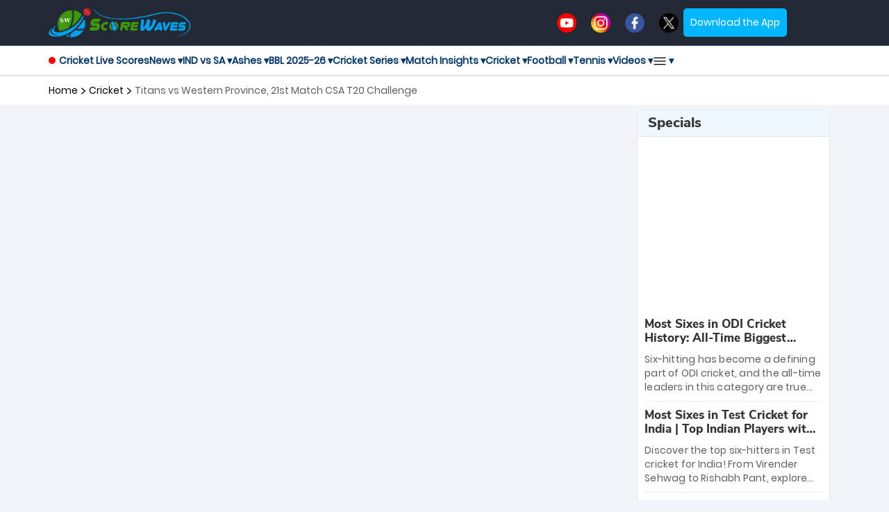

--- FILE ---
content_type: text/html; charset=UTF-8
request_url: https://www.scorewaves.com/cricket-live-squads/57059/titanswestern-provincecsa-t20-challenge
body_size: 10758
content:
<!DOCTYPE html>
<html lang="en">
		<head>
		<title id="dynamicTitle" class="dynamicTitle">Titans vs Western Province, 21st Match CSA T20 Challenge Squad | Team | Playing 11</title>
		<meta charset="utf-8">
		<meta name="description" content="Explore Titans vs Western Province, 21st Match CSA T20 Challenge Team &amp; Playing 11 list on Scorewaves! See full squads, both teams &amp; all players with substitution.">
		<meta name="keywords" content="Titans vs Western Province, 21st Match CSA T20 Challenge Squad, Titans vs Western Province, 21st Match CSA T20 Challenge team, Titans vs Western Province, 21st Match CSA T20 Challenge playing 11, Titans vs Western Province, 21st Match CSA T20 Challenge players, Titans vs Western Province, 21st Match CSA T20 Challenge playing xi">
				<script defer src="https://www.googletagmanager.com/gtag/js?id=G-VV2VT1GF8D"></script>
		<script>
			window.dataLayer = window.dataLayer || [];
			function gtag(){dataLayer.push(arguments);}
			gtag('js', new Date());

			gtag('config', 'G-VV2VT1GF8D');
		</script>	
		<script defer src="https://securepubads.g.doubleclick.net/tag/js/gpt.js"></script>
			<script>
			  window.googletag = window.googletag || {cmd: []};
			  googletag.cmd.push(function() {
				googletag.defineSlot('/23198212567/Right_Side_Home_Page_Under_Specials_Square_Banner', [300, 250], 'div-gpt-ad-1723115512343-0').addService(googletag.pubads());
				googletag.pubads().enableSingleRequest();
				googletag.enableServices();
			  });
			</script>
			<script>
			  window.googletag = window.googletag || {cmd: []};
			  googletag.cmd.push(function() {
				googletag.defineSlot('/23198212567/HPSW_APP', [728, 90], 'div-gpt-ad-1724157300814-0').addService(googletag.pubads());
				googletag.pubads().enableSingleRequest();
				googletag.enableServices();
			  });
			</script>
			<script>
				window.googletag = window.googletag || {cmd: []};
				googletag.cmd.push(function() {
				googletag.defineSlot('/23198212567/MW320', [320, 50], 'div-gpt-ad-1724940007733-0').addService(googletag.pubads());
				googletag.pubads().enableSingleRequest();
				googletag.enableServices();
				});
			</script>			
		<link rel="canonical" href="https://www.scorewaves.com/cricket-live-squads/57059/titanswestern-provincecsa-t20-challenge">
		<meta name="viewport" content="width=device-width,height=device-height,initial-scale=1.0">
		<meta http-equiv="X-UA-Compatible" content="IE=edge">
		<link rel="shortcut icon" type="image/x-icon" href="https://www.scorewaves.com/public/assets/front/img/fav.png">
		<meta name="googlebot" content="index, follow">
		<meta name="copyright" content="ScoreWaves © 2024 Copyright. All Rights Reserved.">
		<meta property="twitter:app:url:iphone" content="https://apps.apple.com/in/app/scorewaves/id6476899942?platform=iphone">
		<meta property="twitter:widgets:csp" content="on">
		<meta name="twitter:app:enabled" content="yes">
		<meta name="twitter:app:store_id" content="6476899942">
		<meta name="twitter:app:url:ipad" content="https://apps.apple.com/in/app/scorewaves/id6476899942?platform=ipad">
		<meta name="twitter:app:name:googleplay" content="ScoreWaves Live Scores & News">
		<meta name="twitter:app:url:googleplay" content="https://play.google.com/store/apps/details?id=com.cssfounder.sports&hl=en_IN&gl=US">
		<meta property="apple-mobile-web-app-capable" content="yes">
		<meta property="apple-mobile-web-app-title" content="ScoreWaves">
		<meta property="apple-mobile-web-app-status-bar-style" content="black">
		<meta name="apple-itunes-app" content="app-id=6476899942, app-argument=https://apps.apple.com/in/app/scorewaves/id6476899942">
		<meta name="msapplication-config" content="none">
		<meta property="og:title" content="Titans vs Western Province, 21st Match CSA T20 Challenge Squad | Team | Playing 11">
		<meta property="og:description" content="Explore Titans vs Western Province, 21st Match CSA T20 Challenge Team &amp; Playing 11 list on Scorewaves! See full squads, both teams &amp; all players with substitution.">
		<meta name="robots" content="index, follow">
		<meta property="og:site_name" content="ScoreWaves">
		<meta property="og:locale" content="en_WW">
		<meta property="og:type" content="website">
		<meta property="twitter:card" content="summary">
		<meta property="twitter:title" content="Titans vs Western Province, 21st Match CSA T20 Challenge Squad | Team | Playing 11">
		<meta property="twitter:description" content="Explore Titans vs Western Province, 21st Match CSA T20 Challenge Team &amp; Playing 11 list on Scorewaves! See full squads, both teams &amp; all players with substitution.">
		<meta name="msvalidate.01" content="8F48A044363CD0528982B6A7105C52B9">
		<meta property="twitter:site" content="@ScoreWaves">
		<meta property="twitter:domain" content="scorewaves.com">
		<meta property="twitter:app:name:iphone" content="ScoreWaves">
				<meta property="og:url" content="https://www.scorewaves.com/cricket-live-squads/57059/titanswestern-provincecsa-t20-challenge">
				<meta property="og:image" content="https://www.scorewaves.com/image/public/uploads/202406120524scorewaves-og-image.webp">
		<meta name="twitter:image" content="https://www.scorewaves.com/image/public/uploads/202406120524scorewaves-og-image.webp" />
				<meta property="og:image" content="https://www.scorewaves.com/image/public/uploads/202406120524scorewaves-og-image.webp">
		<meta name="twitter:image" content="https://www.scorewaves.com/image/public/uploads/202406120524scorewaves-og-image.webp" />
				<link rel="apple-touch-icon" sizes="180x180" href="https://www.scorewaves.com/public/assets/front/img/apple-touch-icon/180.png">  
		<link rel="apple-touch-icon" sizes="120x120" href="https://www.scorewaves.com/public/assets/front/img/apple-touch-icon/120.png">  
		<link rel="apple-touch-icon" sizes="167x167" href="https://www.scorewaves.com/public/assets/front/img/apple-touch-icon/167.png">
		<link rel="apple-touch-icon" sizes="152x152" href="https://www.scorewaves.com/public/assets/front/img/apple-touch-icon/152.png">
		<link defer href="https://www.scorewaves.com/public/assets/front/css/bootstrap.css" rel="stylesheet">
		<link href="https://www.scorewaves.com/public/assets/front/js/dl-menu/component.css" as="style" rel="stylesheet">
		<link href="https://www.scorewaves.com/public/assets/front/css/typography.css" rel="stylesheet" as="style">
		<link href="https://www.scorewaves.com/public/assets/front/css/widget.css" rel="stylesheet" as="style">
		<link href="https://www.scorewaves.com/public/assets/front/css/shortcodes.css" rel="stylesheet" as="style">
		<link href="https://www.scorewaves.com/public/assets/front/style.css" rel="stylesheet" as="style">
		<link href="https://www.scorewaves.com/public/assets/front/css/color.css" rel="stylesheet" as="style">
		<link href="https://www.scorewaves.com/public/assets/front/css/new-style.css" rel="stylesheet" as="style">
		<link href="https://www.scorewaves.com/public/assets/front/css/sw-typo-code.css" rel="stylesheet" as="style">
		<link href="https://www.scorewaves.com/public/assets/front/css/sw-typo2-code.css" rel="stylesheet" as="style">
		<link href="https://www.scorewaves.com/public/assets/front/css/responsive.css" rel="stylesheet" as="style">
		<link href="https://www.scorewaves.com/public/assets/front/css/sw-responsive-code.css" rel="stylesheet" as="style">
		<link href="https://www.scorewaves.com/public/assets/front/css/sw-responsive2-code.css" rel="stylesheet" as="style">
		<link rel="stylesheet" href="https://www.scorewaves.com/public/assets/front/css/owl.carousel.min.css" as="style">
		<link rel="preload" as="font" href="https://www.scorewaves.com/public/assets/front/fonts/NunitoSans-ExtraBold.woff" crossorigin />
		<link rel="preload" as="font" href="https://www.scorewaves.com/public/assets/front/fonts/Poppins-Regular.woff2" crossorigin />
			<script type="application/ld+json"> 
			{ 
			"@context": "http://schema.org", 
			"@type": "Organization", 
			"name": "ScoreWaves", 
			"url": "https://www.scorewaves.com", 
			"sameAs": [ 
			"Scorewaves", 
			"Score waves", 
			"https://www.facebook.com/scorewavesofficial", 
				"https://twitter.com/ScoreWaves", 
				"https://www.instagram.com/ScoreWaves/", 
				"https://www.youtube.com/@scorewavesofficial", 
				"https://www.scorewaves.com/" 
			], 
			
			"logo": { 
			"@type": "ImageObject", 
			"url": "https://www.scorewaves.com/public/assets/front/img/scorelogo.png", 
			"width": 197, 
			"height": 43 
			}, 
			
			"brand": "ScoreWaves", 
			"actionableFeedbackPolicy": "We value your feedback! Share your questions, queries, or suggestions about any content on Scorewaves.com through our dedicated feedback form: [www.scorewaves.com/contact-us]", 
			"ethicsPolicy": "https://www.scorewaves.com/ethic-policy", 
			"correctionsPolicy": "https://www.scorewaves.com/corrections-policy" 
			} 
			</script>
			<script type="application/ld+json">
			{
				"@context": "http://schema.org",
				"@type": "WebPage",
				"name": "Titans vs Western Province, 21st Match CSA T20 Challenge Squad | Team | Playing 11",
				"description": "Explore Titans vs Western Province, 21st Match CSA T20 Challenge Team &amp; Playing 11 list on Scorewaves! See full squads, both teams &amp; all players with substitution.",
				"url": "https://www.scorewaves.com/cricket-live-squads/57059/titanswestern-provincecsa-t20-challenge",
				"mainEntityOfPage": "https://www.scorewaves.com",
				"Headline": "Titans vs Western Province, 21st Match CSA T20 Challenge Squad | Team | Playing 11",
				"potentialAction": {
					"@type": "SearchAction",
					"target": "https://www.scorewaves.com/news.html?keywords={search_term_string}",
					"query-input": "required name=search_term_string"
				},
				"publisher": {
					"@context": "http://schema.org",
					"@type": "Organization",
					"name": "ScoreWaves",
					"logo": {
						"@context": "http://schema.org",
						"@type": "ImageObject",
						"url": "https://www.scorewaves.com/public/assets/front/img/scorelogo.png",
						"width": 197,
						"height": 43
					},
					"url": "https://www.scorewaves.com"
				},
				"mainEntity": {
					"@type": "Thing",
					"name": "Scorewaves - Live Scores | Sports News &amp; Update | Schedule"
				}
			}
			</script>
	</head>
	<body class="gray-background">
		<div class="rgb-wrapper">
    <header class="rgb-header theme-background">
        <div class="rgb-inner-header">
            <div class="container">
                <div class="rgb-navigation-wrap">
                    <div class="logo">
                        <a href="https://www.scorewaves.com"><img src="https://www.scorewaves.com/public/assets/front/img/logo-sw.webp" alt="Logo" width="232" height="49"></a>
                    </div>
                    <div class="kode-navigation-wrapper">
                        <nav class="navigation">
                            <div class="menu-main-menu-container">

                                <div class="header-social-icons-sw">
                                    <a href="https://www.youtube.com/@scorewavesofficial" target="_blank"><img src="https://www.scorewaves.com/public/assets/front/img/icon/yt-header.png" alt="youtube" /></a>
                                    <a href="https://www.instagram.com/ScoreWaves" target="_blank"><img src="https://www.scorewaves.com/public/assets/front/img/icon/header-insta.png" alt="instagram" /></a>
                                    <a href="https://www.facebook.com/scorewavesofficial" target="_blank"><img src="https://www.scorewaves.com/public/assets/front/img/icon/fb-header.png" alt="facebook" /></a>
                                    <a href="https://x.com/ScoreWaves" target="_blank"><img src="https://www.scorewaves.com/public/assets/front/img/icon/header-x.png" alt="x" /></a>
                                </div>

                                <ul>
                                    <li class="nav-item drop-down">
                                        <span class="header-dwn-app">Download the App</span>
                                        <ul class="dta-header">
                                            <li>
                                                <a href="https://play.google.com/store/apps/details?id=com.cssfounder.sports&hl=en&gl=US" target="_blank"><img src="https://www.scorewaves.com/public/assets/front/img/blog-icon/google-play.png" alt="google-play-store">Android</a>
                                                <a href="https://apps.apple.com/in/app/scorewaves-live-scores-news/id6476899942" target="_blank"><img src="https://www.scorewaves.com/public/assets/front/img/blog-icon/app-store.png" alt="apple-download">iOS</a>
                                            </li>
                                        </ul>
                                    </li>
                                </ul>

                                <!--<div class="searcH_bar">               
                                    <div class="srch">
                                        <form method="get" action="https://www.scorewaves.com/news.html">
                                            <div class="panEl_search">
                                                <input onkeyup="chageValue(this.value)" name="keywords" id="keywords"
                                                    type="text" placeholder="Search for Articles And Latest News"
                                                    required>
                                                <button aria-label="close-button-menu" type="submit"> <img
                                                        src="https://www.scorewaves.com/public/assets/front/img/622669.png" alt="" width="18" height="18">
                                                </button>
                                            </div>
                                            <div id="suggestions-container"></div>
                                        </form>
                                    </div>
                                </div>-->
                                <!--<ul id="desktop_menu">
                                                                        <li class="active">
                                        <a href="https://www.scorewaves.com/cricket">Cricket</a>
                                    </li>
                                                                        <li class="nav-item drop-down ">
                                        <a class="menu-football" href="https://www.scorewaves.com/football">Football</a>
                                        <ul>
                                            <li>
                                                <a href="https://www.scorewaves.com/football">Football Live Scores</a>
                                            </li>
                                            <li>
                                                <a href="https://www.scorewaves.com/football/clubs">Football Clubs</a>
                                            </li>
                                        </ul>
                                    </li>
                                                                        <li class="">
                                        <a href="https://www.scorewaves.com/tennis">Tennis</a>
                                    </li>
                                                                        <li class="nav-item drop-down ">
                                        <span class="bj_bg">News</span>
                                        <ul>
                                                                                        <li class="">
                                                <a href="https://www.scorewaves.com/basketball-news">Basketball</a>
                                            </li>
                                                                                        <li class="">
                                                <a href="https://www.scorewaves.com/cricket-news">Cricket</a>
                                            </li>
                                                                                        <li class="">
                                                <a href="https://www.scorewaves.com/football-news">Football</a>
                                            </li>
                                                                                        <li class="">
                                                <a href="https://www.scorewaves.com/special-news">Special</a>
                                            </li>
                                                                                        <li class="">
                                                <a href="https://www.scorewaves.com/tennis-news">Tennis</a>
                                            </li>
                                                                                        <li class="">
                                                <a href="https://www.scorewaves.com/trending-news">Trending</a>
                                            </li>
                                                                                    </ul>
                                    </li>
                                                                        <li class="nav-item drop-down ">
                                        <span class="bj_bg">Fantasy</span>
                                        <ul>
                                                                                    </ul>
                                    </li>
                                                                        <li class="nav-item drop-down ">
                                        <span class="bj_bg">Videos</span>
                                        <ul>
                                            <li class="">
                                                <a href="https://www.scorewaves.com/cricket-videos">Cricket Videos</a>
                                            </li>
                                        </ul>
                                    </li>
                                                                    </ul>-->
                            </div>
                        </nav>
                        <div id="kode-responsive-navigation" class="dl-menuwrapper">
                            <button class="dl-trigger">Open Menu</button>
                            <ul class="dl-menu " id="mobile_menu_print">
                            </ul>
                        </div>
                    </div>
                </div>
            </div>
        </div>
    </header>
    <div class="side-menu__block">
        <div class="side-menu__block-inner ">
            <div class="side-menu__top justify-content-end">
                <!--<a aria-label="close-button-menu" href="javascript:void(0)" class="side-menu__toggler side-menu__close-btn">
                    <img src="https://www.scorewaves.com/public/assets/front/img/close.png" alt="close-btn" width="16" height="16">
                </a>-->
            </div>
            <nav class="mobile-nav__container">
                <div class="collapse navbar-collapse show clearfix" id="navbarSupportedContent">
                    <div class="logo">
                        <a href="https://www.scorewaves.com"><img src="https://www.scorewaves.com/public/assets/front/img/logo-sw.webp" alt="Logo" width="200" height="42"></a>
                    </div>
                    <ul class="navigation clearfix" id="mobile_id">
                    </ul>
                </div>
            </nav>
        </div>
    </div>
</div>

<nav class="sw-new-navbar-main">
    <div class="container">
        <ul>
            <li><a href="https://www.scorewaves.com/cricket/live-scores"><span class="style-new-menu-live-dot"></span>Cricket Live Scores</a></li>

            <li data-submenu="submenu10">News ▾</li>
            
                        <li data-submenu="submenu0">
                IND vs SA ▾
            </li>
                        <li data-submenu="submenu1">
                Ashes ▾
            </li>
                        <li data-submenu="submenu2">
                BBL 2025-26 ▾
            </li>
            
            <li data-submenu="submenu-series">Cricket Series ▾</li>
            <li data-submenu="submenuxc8">Match Insights ▾</li>
            <li data-submenu="submencric"><a href="https://www.scorewaves.com/cricket">Cricket ▾</a></li>
            <li data-submenu="submenubv9"><a href="https://www.scorewaves.com/football">Football ▾</a></li>
            <li data-submenu="submenubv10"><a href="https://www.scorewaves.com/tennis">Tennis ▾</a></li>
            <li data-submenu="submenubv11">Videos ▾</li>
            <li data-submenu="submenubv12"><img src="https://img.icons8.com/?size=20&id=S5biqohaDgd1&format=png&color=000000" alt="menu-bar"> ▾</li>
        </ul>
    </div>
</nav>

<ul id="submenu10" class="submenu">
    <li>
        <a href="https://www.scorewaves.com/cricket-news">Cricket</a>
    </li>
    <li>
        <a href="https://www.scorewaves.com/football-news">Football</a>
    </li>
    <li>
        <a href="https://www.scorewaves.com/basketball-news">Basketball</a>
    </li>
    <li><a href="https://www.scorewaves.com/tennis-news">Tennis</a></li>
    <li>
        <a href="https://www.scorewaves.com/trending-news">Trending</a>
    </li>
    <li>
        <a href="https://www.scorewaves.com/special-news">Special</a>
    </li>
</ul>

<ul id="submenu0" class="submenu">
    <li>
        <a href="https://www.scorewaves.com/cricket/series/south-africa-tour-of-india-2025?league_id=111,2,3&amp;season_id=1682,1658,1657&amp;stage_id=6177,6176,6175">
            IND vs SA 2025
        </a>
    </li>
    <li>
        <a href="https://www.scorewaves.com/cricket/series/south-africa-tour-of-india-2025/matches?league_id=111,2,3&amp;season_id=1682,1658,1657&amp;stage_id=6177,6176,6175">
            IND vs SA 2025 Matches
        </a>
    </li>
    <li>
        <a href="https://www.scorewaves.com/cricket/series/south-africa-tour-of-india-2025/news?league_id=111,2,3&amp;season_id=1682,1658,1657&amp;stage_id=6177,6176,6175">
            IND vs SA 2025 News
        </a>
    </li>
        <li>
        <a href="https://www.scorewaves.com/cricket/series/south-africa-tour-of-india-2025/stats?league_id=111,2,3&amp;season_id=1682,1658,1657&amp;stage_id=6177,6176,6175">
            IND vs SA 2025 Stats
        </a>
    </li>
	<li>
        <a href="https://www.scorewaves.com/cricket/series/south-africa-tour-of-india-2025/teams?league_id=111,2,3&amp;season_id=1682,1658,1657&amp;stage_id=6177,6176,6175">
            IND vs SA 2025 Teams & Squads
        </a>
    </li>
</ul>
<ul id="submenu1" class="submenu">
    <li>
        <a href="https://www.scorewaves.com/cricket/series/the-ashes-2025-26?league_id=12&amp;season_id=1683&amp;stage_id=6058">
            Ashes 2025
        </a>
    </li>
    <li>
        <a href="https://www.scorewaves.com/cricket/series/the-ashes-2025-26/matches?league_id=12&amp;season_id=1683&amp;stage_id=6058">
            Ashes 2025 Matches
        </a>
    </li>
    <li>
        <a href="https://www.scorewaves.com/cricket/series/the-ashes-2025-26/news?league_id=12&amp;season_id=1683&amp;stage_id=6058">
            Ashes 2025 News
        </a>
    </li>
        <li>
        <a href="https://www.scorewaves.com/cricket/series/the-ashes-2025-26/points-table?league_id=12&amp;season_id=1683&amp;stage_id=6058">
            Ashes 2025 Points Table
        </a>
    </li>
        <li>
        <a href="https://www.scorewaves.com/cricket/series/the-ashes-2025-26/stats?league_id=12&amp;season_id=1683&amp;stage_id=6058">
            Ashes 2025 Stats
        </a>
    </li>
	<li>
        <a href="https://www.scorewaves.com/cricket/series/the-ashes-2025-26/teams?league_id=12&amp;season_id=1683&amp;stage_id=6058">
            Ashes 2025 Teams & Squads
        </a>
    </li>
</ul>
<ul id="submenu2" class="submenu">
    <li>
        <a href="https://www.scorewaves.com/cricket/series/big-bash-league-2025-26?league_id=5&amp;season_id=1730&amp;stage_id=">
            BBL 2025-26 2025
        </a>
    </li>
    <li>
        <a href="https://www.scorewaves.com/cricket/series/big-bash-league-2025-26/matches?league_id=5&amp;season_id=1730&amp;stage_id=">
            BBL 2025-26 2025 Matches
        </a>
    </li>
    <li>
        <a href="https://www.scorewaves.com/cricket/series/big-bash-league-2025-26/news?league_id=5&amp;season_id=1730&amp;stage_id=">
            BBL 2025-26 2025 News
        </a>
    </li>
        <li>
        <a href="https://www.scorewaves.com/cricket/series/big-bash-league-2025-26/points-table?league_id=5&amp;season_id=1730&amp;stage_id=">
            BBL 2025-26 2025 Points Table
        </a>
    </li>
        <li>
        <a href="https://www.scorewaves.com/cricket/series/big-bash-league-2025-26/stats?league_id=5&amp;season_id=1730&amp;stage_id=">
            BBL 2025-26 2025 Stats
        </a>
    </li>
	<li>
        <a href="https://www.scorewaves.com/cricket/series/big-bash-league-2025-26/teams?league_id=5&amp;season_id=1730&amp;stage_id=">
            BBL 2025-26 2025 Teams & Squads
        </a>
    </li>
</ul>


<ul id="submenu-series" class="submenu">
        <li>
        <a href="https://www.scorewaves.com/cricket/series/west-indies-tour-of-new-zealand-2025?league_id=3,2,111&amp;season_id=1657,1658,1682&amp;stage_id=6265,6266,6264">
            West Indies tour of New Zealand 2025
        </a>
    </li>
        <li>
        <a href="https://www.scorewaves.com/cricket/series/womens-big-bash-league-2025?league_id=65&amp;season_id=1742&amp;stage_id=">
            Womens Big Bash League 2025
        </a>
    </li>
        <li>
        <a href="https://www.scorewaves.com/cricket/series/south-africa-tour-of-india-2025?league_id=111,2,3&amp;season_id=1682,1658,1657&amp;stage_id=6177,6176,6175">
            South Africa tour of India 2025
        </a>
    </li>
        <li>
        <a href="https://www.scorewaves.com/cricket/series/the-ashes-2025-26?league_id=12&amp;season_id=1683&amp;stage_id=6058">
            The Ashes 2025-26
        </a>
    </li>
        <li>
        <a href="https://www.scorewaves.com/cricket/series/international-league-t20-2025-26?league_id=344&amp;season_id=1768&amp;stage_id=">
            International League T20 2025-26
        </a>
    </li>
        <li>
        <a href="https://www.scorewaves.com/cricket/series/big-bash-league-2025-26?league_id=5&amp;season_id=1730&amp;stage_id=">
            Big Bash League 2025-26
        </a>
    </li>
        <li>
        <a href="https://www.scorewaves.com/cricket/series/super-smash?league_id=6&amp;season_id=1765&amp;stage_id=">
            Super Smash
        </a>
    </li>
        <li class="all-series-nav-link"><a href="https://www.scorewaves.com/cricket/series">All Series</a></li>
</ul>

<ul id="submencric" class="submenu">
    <li><a href="https://www.scorewaves.com/cricket/live-scores/upcoming-matches">Schedule</a></li>
    <li><a href="https://www.scorewaves.com/cricket/live-scores/finished-matches">Finished</a></li>
</ul>

<ul id="submenuxc8" class="submenu">
    <li><a href="https://www.scorewaves.com/fantasy-cricket-tips">Cricket Match Insights</a></li>
    <li><a href="https://www.scorewaves.com/fantasy-football-tips">Football Match Insights</a></li>
</ul>

<ul id="submenubv9" class="submenu">
    <li><a href="https://www.scorewaves.com/football"><span class="style-new-menu-live-dot"></span>Live
            Scores</a></li>
    <li><a href="https://www.scorewaves.com/football/clubs">Clubs</a></li>
</ul>

<ul id="submenubv10" class="submenu">
    <li><a href="https://www.scorewaves.com/tennis/live-scores"><span class="style-new-menu-live-dot"></span>Live
            Scores</a></li>
    <li><a href="https://www.scorewaves.com/tennis/live-scores/upcoming-matches">Schedule</a></li>
    <li><a href="https://www.scorewaves.com/tennis/live-scores/finished-matches">Finished</a></li>
</ul>

<ul id="submenubv11" class="submenu">
    <li><a href="https://www.scorewaves.com/cricket-videos">Cricket Videos</a></li>
</ul>

<ul id="submenubv12" class="submenu submenu-left">
    <li><a href="https://www.scorewaves.com/cricket/teams-ranking">Cricket Team Rankings</a></li>
    <li><a href="https://www.scorewaves.com/tennis/players-ranking">Tennis Player Rankings</a></li>
</ul>

<!--<script src="https://code.jquery.com/jquery-3.6.0.min.js"></script>-->
<!--<script type="text/javascript">
        function chageValue(vals){
            $.ajaxSetup({
                headers: {
                    'X-CSRF-TOKEN': $('meta[name="csrf-token"]').attr('content')
                }
            });
            $.ajax({
                url: "https://www.scorewaves.com/suggestions",
                method: 'GET',
                data: {keywords: vals},
                success: function (data) {
                    if(vals == ''){
                        $('#suggestions-container').html("");
                    } else {
                        $('#suggestions-container').html(data);
                    }
                }
            });
        }  
    </script>
    <script type="text/javascript">
        $(document).on('click', '.seach_li', function () {
            $('#keywords').val($(this).text());
            $('#suggestions-container').html('');
        });
    </script>-->

    <script>
  let activeMenu = null;

  function toggleSubmenu(menuItem) {
    const submenuId = menuItem.getAttribute('data-submenu');
    const submenu = document.getElementById(submenuId);

    if (submenu) {
      if (submenu.classList.contains('visible')) {
        submenu.classList.remove('visible');
        activeMenu = null;
      } else {
        hideSubmenu(); // Close any open submenu first
        const rect = menuItem.getBoundingClientRect();
        submenu.style.top = `${rect.bottom}px`;
        submenu.style.left = `${rect.left}px`;
        submenu.classList.add('visible');
        activeMenu = submenu;
      }
    }
  }

  function hideSubmenu() {
    document.querySelectorAll('.submenu').forEach(submenu => {
      submenu.classList.remove('visible');
    });
    activeMenu = null;
  }

  // Desktop: hover to open, move away to close
  document.querySelectorAll('.sw-new-navbar-main li[data-submenu]').forEach(menuItem => {
    menuItem.addEventListener('mouseenter', () => {
      if (window.innerWidth > 768) {
        hideSubmenu();
        toggleSubmenu(menuItem);
      }
    });
  });

  // Keep submenu open when hovering over it
  document.querySelectorAll('.submenu').forEach(submenu => {
    submenu.addEventListener('mouseenter', () => {
      submenu.classList.add('visible');
    });

    submenu.addEventListener('mouseleave', hideSubmenu);
  });

  // Close submenu only when mouse leaves navbar and submenu
  document.querySelector('.sw-new-navbar-main').addEventListener('mouseleave', (e) => {
    if (window.innerWidth > 768 && !e.relatedTarget?.closest('.submenu')) {
      hideSubmenu();
    }
  });

  // Mobile: click to toggle
  document.querySelectorAll('.sw-new-navbar-main li[data-submenu]').forEach(menuItem => {
    menuItem.addEventListener('click', (e) => {
      e.stopPropagation();
      if (window.innerWidth <= 768) {
        toggleSubmenu(menuItem);
      }
    });
  });

  // Close submenu when clicking outside
  document.addEventListener('click', (e) => {
    if (!e.target.closest('.sw-new-navbar-main li[data-submenu]') && !e.target.closest('.submenu')) {
      hideSubmenu();
    }
  });

  // Ensure touch screens can also close submenus
  document.addEventListener('touchstart', (e) => {
    if (!e.target.closest('.sw-new-navbar-main li[data-submenu]') && !e.target.closest('.submenu')) {
      hideSubmenu();
    }
  });
</script>		<div class="sub-banner theme-border fixed-margin-seven">
    <div class="container">
        <ul class="breadcrumb">
            <li class="item-home"> <a class="bread-link bread-home" href="https://www.scorewaves.com" title="Homepage">Home</a> </li>
            <img src="https://www.scorewaves.com/public\assets\front\img/breadcumb-next.png" alt="breadcumb-next">
            <li class="item-home"> <strong class="bread-link bread-current">cricket </strong> </li>
            <img src="https://www.scorewaves.com/public\assets\front\img/breadcumb-next.png" alt="breadcumb-next">
            <li class="item-current">Titans vs Western Province, 21st Match CSA T20 Challenge</li>
        </ul>
    </div>
</div>
<div class="cricket_list">
    <div class="container">
        <div class="for-all-div-flex">
            <div class="col-md-9 nw-home-sticky-ads height-vh-for-all">
				<div class="google-banner-inside-ads-top">
					<script async src="
					https://pagead2.googlesyndication.com/pagead/js/adsbygoogle.js?client=ca-pub-6582177127709544"
						 crossorigin="anonymous"></script>
					<!-- Horizontal 728*90 -->
					<ins class="adsbygoogle"
						 style="display:inline-block;width:728px;height:90px"
						 data-ad-client="ca-pub-6582177127709544"
						 data-ad-slot="1259651591"></ins>
					<script>
						 (adsbygoogle = window.adsbygoogle || []).push({});
					</script>
				</div>
                <div id="live_cricket">
                    <!--<div class="text-center">
                        <img loading="lazy" src="https://www.scorewaves.com/public/assets/front/img/loading.gif" alt="Loading..."
                            style="max-width: 200px;" width="200" height="200"/>
                    </div>-->
                </div>
            </div>
            <div class="col-md-3 width_20_set height-vh-for-all top-right-responsive">
	<div class="side_links">
		<div class="heading">
			<h3>Specials</h3>
		</div>
		
		<div class="google-banner-ads-square" style="width:100%; height:250px;">
			<script defer src="
					https://pagead2.googlesyndication.com/pagead/js/adsbygoogle.js?client=ca-pub-6582177127709544"
				crossorigin="anonymous"></script>
			<ins class="adsbygoogle"
				style="display:inline-block; width:300px;min-height:250px"
				data-ad-client="ca-pub-6582177127709544"
				data-ad-slot="1921162420"></ins>
			<script>
				(adsbygoogle = window.adsbygoogle || []).push({});
			</script>
		</div>
		
				<ul class="widget_nav">
                    <li>
            <a aria-label="special-news" href="https://www.scorewaves.com/cricket-news/most-sixes-in-odi-cricket-history-all-time-biggest-hitters-list?id=2355">
                <!--<div class="thumb">
                    <picture>                    
                        <source
                            type="image/webp"
                            srcset="https://www.scorewaves.com/image/public/uploads/202512011412Most-Sixes-in-ODI-Cricket-History-All-Time-Biggest-Hitters-List.webp?w=480&amp;format=webp 480w, https://www.scorewaves.com/image/public/uploads/202512011412Most-Sixes-in-ODI-Cricket-History-All-Time-Biggest-Hitters-List.webp?w=768&amp;format=webp 768w, https://www.scorewaves.com/image/public/uploads/202512011412Most-Sixes-in-ODI-Cricket-History-All-Time-Biggest-Hitters-List.webp?w=1024&amp;format=webp 1024w"
                            sizes="(max-width: 480px) 100vw, (max-width: 768px) 50vw, 33vw"
                        >          
                        <source
                            srcset="https://www.scorewaves.com/image/public/uploads/202512011412Most-Sixes-in-ODI-Cricket-History-All-Time-Biggest-Hitters-List.webp?w=480 480w, https://www.scorewaves.com/image/public/uploads/202512011412Most-Sixes-in-ODI-Cricket-History-All-Time-Biggest-Hitters-List.webp?w=768 768w, https://www.scorewaves.com/image/public/uploads/202512011412Most-Sixes-in-ODI-Cricket-History-All-Time-Biggest-Hitters-List.webp?w=1024 1024w"
                            sizes="(max-width: 480px) 100vw, (max-width: 768px) 50vw, 33vw"
                        >
                        <img
                            src="https://www.scorewaves.com/image/public/uploads/202512011412Most-Sixes-in-ODI-Cricket-History-All-Time-Biggest-Hitters-List.webp"
                            alt="Most Sixes in ODI Cricket History: All-Time Biggest Hitters List"
                            width="290"
                            height="166"
                            loading="eager"
                             fetchpriority="high"                         >
                    </picture>
                </div>-->
                <div class="cont">
                    <h3>Most Sixes in ODI Cricket History: All-Time Biggest Hitters List</h3>
                    <p>Six-hitting has become a defining part of ODI cricket, and the all-time leaders in this category are true game-changers. Players like Rohit Sharma, Shahid Afridi, Chris Gayle, and MS Dhoni have thrilled fans with their power and consistency. Their ability to clear the boundary under pressure has shaped many memorable matches. This list highlights the greatest six-hitters who left a lasting impact on one-day cricket.</p>
                </div>
            </a>
        </li>
                    <li>
            <a aria-label="special-news" href="https://www.scorewaves.com/cricket-news/most-sixes-in-test-cricket-for-india-top-indian-players-with-the-highest-sixes?id=2352">
                <!--<div class="thumb">
                    <picture>                    
                        <source
                            type="image/webp"
                            srcset="https://www.scorewaves.com/image/public/uploads/202512010837Most-Sixes-in-Test-Cricket-for-India-Top-Indian-Players-with-the-Highest-Sixes.webp?w=480&amp;format=webp 480w, https://www.scorewaves.com/image/public/uploads/202512010837Most-Sixes-in-Test-Cricket-for-India-Top-Indian-Players-with-the-Highest-Sixes.webp?w=768&amp;format=webp 768w, https://www.scorewaves.com/image/public/uploads/202512010837Most-Sixes-in-Test-Cricket-for-India-Top-Indian-Players-with-the-Highest-Sixes.webp?w=1024&amp;format=webp 1024w"
                            sizes="(max-width: 480px) 100vw, (max-width: 768px) 50vw, 33vw"
                        >          
                        <source
                            srcset="https://www.scorewaves.com/image/public/uploads/202512010837Most-Sixes-in-Test-Cricket-for-India-Top-Indian-Players-with-the-Highest-Sixes.webp?w=480 480w, https://www.scorewaves.com/image/public/uploads/202512010837Most-Sixes-in-Test-Cricket-for-India-Top-Indian-Players-with-the-Highest-Sixes.webp?w=768 768w, https://www.scorewaves.com/image/public/uploads/202512010837Most-Sixes-in-Test-Cricket-for-India-Top-Indian-Players-with-the-Highest-Sixes.webp?w=1024 1024w"
                            sizes="(max-width: 480px) 100vw, (max-width: 768px) 50vw, 33vw"
                        >
                        <img
                            src="https://www.scorewaves.com/image/public/uploads/202512010837Most-Sixes-in-Test-Cricket-for-India-Top-Indian-Players-with-the-Highest-Sixes.webp"
                            alt="Most Sixes in Test Cricket for India | Top Indian Players with the Highest Sixes"
                            width="290"
                            height="166"
                            loading="lazy"
                                                    >
                    </picture>
                </div>-->
                <div class="cont">
                    <h3>Most Sixes in Test Cricket for India | Top Indian Players with the Highest Sixes</h3>
                    <p>Discover the top six-hitters in Test cricket for India! From Virender Sehwag to Rishabh Pant, explore how these fearless batters have revolutionized the longest format of the game with their mighty sixes. Learn about the most explosive innings, and how players like Rohit Sharma and MS Dhoni have left their mark on Test cricket with unforgettable maximums.</p>
                </div>
            </a>
        </li>
                    <li>
            <a aria-label="special-news" href="https://www.scorewaves.com/cricket-news/shafali-deepti-shine-as-india-clinch-maiden-world-cup-glory?id=2347">
                <!--<div class="thumb">
                    <picture>                    
                        <source
                            type="image/webp"
                            srcset="https://www.scorewaves.com/image/public/uploads/202511030207Shafali-&amp;-Deepti-Shine-as-India-Clinch-Maiden-World-Cup-Glory.webp?w=480&amp;format=webp 480w, https://www.scorewaves.com/image/public/uploads/202511030207Shafali-&amp;-Deepti-Shine-as-India-Clinch-Maiden-World-Cup-Glory.webp?w=768&amp;format=webp 768w, https://www.scorewaves.com/image/public/uploads/202511030207Shafali-&amp;-Deepti-Shine-as-India-Clinch-Maiden-World-Cup-Glory.webp?w=1024&amp;format=webp 1024w"
                            sizes="(max-width: 480px) 100vw, (max-width: 768px) 50vw, 33vw"
                        >          
                        <source
                            srcset="https://www.scorewaves.com/image/public/uploads/202511030207Shafali-&amp;-Deepti-Shine-as-India-Clinch-Maiden-World-Cup-Glory.webp?w=480 480w, https://www.scorewaves.com/image/public/uploads/202511030207Shafali-&amp;-Deepti-Shine-as-India-Clinch-Maiden-World-Cup-Glory.webp?w=768 768w, https://www.scorewaves.com/image/public/uploads/202511030207Shafali-&amp;-Deepti-Shine-as-India-Clinch-Maiden-World-Cup-Glory.webp?w=1024 1024w"
                            sizes="(max-width: 480px) 100vw, (max-width: 768px) 50vw, 33vw"
                        >
                        <img
                            src="https://www.scorewaves.com/image/public/uploads/202511030207Shafali-&amp;-Deepti-Shine-as-India-Clinch-Maiden-World-Cup-Glory.webp"
                            alt="Shafali &amp; Deepti Shine as India Clinch Maiden World Cup Glory"
                            width="290"
                            height="166"
                            loading="lazy"
                                                    >
                    </picture>
                </div>-->
                <div class="cont">
                    <h3>Shafali &amp; Deepti Shine as India Clinch Maiden World Cup Glory</h3>
                    <p>India created history as Shafali Varma and Deepti Sharma powered the team to their maiden World Cup title in a thrilling final against Australia. Shafali, a replacement for injured Pratika Rawal, shone brightly to win Player of the Match. At the same time, Deepti&#039;s all-round brilliance — 22 wickets and 250 runs — earned her the Player of the Series honour—a golden moment for Indian women&#039;s cricket.</p>
                </div>
            </a>
        </li>
                    <li>
            <a aria-label="special-news" href="https://www.scorewaves.com/cricket-news/kane-williamson-retires-from-t20is-to-focus-on-tests-odis?id=2346">
                <!--<div class="thumb">
                    <picture>                    
                        <source
                            type="image/webp"
                            srcset="https://www.scorewaves.com/image/public/uploads/202511020714Kane-Williamson-Retires-from-T20Is-to-Focus-on-Tests-&amp;-ODIs.webp?w=480&amp;format=webp 480w, https://www.scorewaves.com/image/public/uploads/202511020714Kane-Williamson-Retires-from-T20Is-to-Focus-on-Tests-&amp;-ODIs.webp?w=768&amp;format=webp 768w, https://www.scorewaves.com/image/public/uploads/202511020714Kane-Williamson-Retires-from-T20Is-to-Focus-on-Tests-&amp;-ODIs.webp?w=1024&amp;format=webp 1024w"
                            sizes="(max-width: 480px) 100vw, (max-width: 768px) 50vw, 33vw"
                        >          
                        <source
                            srcset="https://www.scorewaves.com/image/public/uploads/202511020714Kane-Williamson-Retires-from-T20Is-to-Focus-on-Tests-&amp;-ODIs.webp?w=480 480w, https://www.scorewaves.com/image/public/uploads/202511020714Kane-Williamson-Retires-from-T20Is-to-Focus-on-Tests-&amp;-ODIs.webp?w=768 768w, https://www.scorewaves.com/image/public/uploads/202511020714Kane-Williamson-Retires-from-T20Is-to-Focus-on-Tests-&amp;-ODIs.webp?w=1024 1024w"
                            sizes="(max-width: 480px) 100vw, (max-width: 768px) 50vw, 33vw"
                        >
                        <img
                            src="https://www.scorewaves.com/image/public/uploads/202511020714Kane-Williamson-Retires-from-T20Is-to-Focus-on-Tests-&amp;-ODIs.webp"
                            alt="Kane Williamson Retires from T20Is to Focus on Tests &amp; ODIs"
                            width="290"
                            height="166"
                            loading="lazy"
                                                    >
                    </picture>
                </div>-->
                <div class="cont">
                    <h3>Kane Williamson Retires from T20Is to Focus on Tests &amp; ODIs</h3>
                    <p>New Zealand captain Kane Williamson has officially announced his retirement from T20 internationals to focus on Tests and ODIs, ending a remarkable T20I career. In 93 matches, he scored 2,575 runs — the second-highest for New Zealand — and captained in 75 games, leading his team to the 2021 T20 World Cup Final. A calm leader, a true legend — Thank you, Kane Mama.</p>
                </div>
            </a>
        </li>
                    <li>
            <a aria-label="special-news" href="https://www.scorewaves.com/cricket-news/most-sixes-in-t20i-cricket-history-top-power-hitters-in-t20is?id=2343">
                <!--<div class="thumb">
                    <picture>                    
                        <source
                            type="image/webp"
                            srcset="https://www.scorewaves.com/image/public/uploads/202510291741Most-Sixes-in-T20I-Cricket-History.webp?w=480&amp;format=webp 480w, https://www.scorewaves.com/image/public/uploads/202510291741Most-Sixes-in-T20I-Cricket-History.webp?w=768&amp;format=webp 768w, https://www.scorewaves.com/image/public/uploads/202510291741Most-Sixes-in-T20I-Cricket-History.webp?w=1024&amp;format=webp 1024w"
                            sizes="(max-width: 480px) 100vw, (max-width: 768px) 50vw, 33vw"
                        >          
                        <source
                            srcset="https://www.scorewaves.com/image/public/uploads/202510291741Most-Sixes-in-T20I-Cricket-History.webp?w=480 480w, https://www.scorewaves.com/image/public/uploads/202510291741Most-Sixes-in-T20I-Cricket-History.webp?w=768 768w, https://www.scorewaves.com/image/public/uploads/202510291741Most-Sixes-in-T20I-Cricket-History.webp?w=1024 1024w"
                            sizes="(max-width: 480px) 100vw, (max-width: 768px) 50vw, 33vw"
                        >
                        <img
                            src="https://www.scorewaves.com/image/public/uploads/202510291741Most-Sixes-in-T20I-Cricket-History.webp"
                            alt="Most Sixes in T20I Cricket History | Top Power Hitters in T20Is"
                            width="290"
                            height="166"
                            loading="lazy"
                                                    >
                    </picture>
                </div>-->
                <div class="cont">
                    <h3>Most Sixes in T20I Cricket History | Top Power Hitters in T20Is</h3>
                    <p>Power meets precision in T20I cricket&#039;s biggest six-hitters! From Rohit Sharma&#039;s record 227 sixes to Suryakumar Yadav&#039;s explosive 150, these power-packed performances have redefined modern cricket. Discover the fearless batters who&#039;ve sent balls soaring out of stadiums and etched their names in history. Here&#039;s a thrilling look at the most sixes in T20I cricket history and the legends behind them.</p>
                </div>
            </a>
        </li>
                    <li>
            <a aria-label="special-news" href="https://www.scorewaves.com/cricket-news/new-zealand-allrounder-sophie-devine-retires-from-international-cricket?id=2337">
                <!--<div class="thumb">
                    <picture>                    
                        <source
                            type="image/webp"
                            srcset="https://www.scorewaves.com/image/public/uploads/202510261640New-Zealand-Allrounder-Sophie-Devine-Retires-from-International-Cricket.webp?w=480&amp;format=webp 480w, https://www.scorewaves.com/image/public/uploads/202510261640New-Zealand-Allrounder-Sophie-Devine-Retires-from-International-Cricket.webp?w=768&amp;format=webp 768w, https://www.scorewaves.com/image/public/uploads/202510261640New-Zealand-Allrounder-Sophie-Devine-Retires-from-International-Cricket.webp?w=1024&amp;format=webp 1024w"
                            sizes="(max-width: 480px) 100vw, (max-width: 768px) 50vw, 33vw"
                        >          
                        <source
                            srcset="https://www.scorewaves.com/image/public/uploads/202510261640New-Zealand-Allrounder-Sophie-Devine-Retires-from-International-Cricket.webp?w=480 480w, https://www.scorewaves.com/image/public/uploads/202510261640New-Zealand-Allrounder-Sophie-Devine-Retires-from-International-Cricket.webp?w=768 768w, https://www.scorewaves.com/image/public/uploads/202510261640New-Zealand-Allrounder-Sophie-Devine-Retires-from-International-Cricket.webp?w=1024 1024w"
                            sizes="(max-width: 480px) 100vw, (max-width: 768px) 50vw, 33vw"
                        >
                        <img
                            src="https://www.scorewaves.com/image/public/uploads/202510261640New-Zealand-Allrounder-Sophie-Devine-Retires-from-International-Cricket.webp"
                            alt="New Zealand Allrounder Sophie Devine Retires from International Cricket"
                            width="290"
                            height="166"
                            loading="lazy"
                                                    >
                    </picture>
                </div>-->
                <div class="cont">
                    <h3>New Zealand Allrounder Sophie Devine Retires from International Cricket</h3>
                    <p>After 19 remarkable years, Sophie Devine bids farewell to ODI cricket. From her debut in 2006 to her final match in 2025, Sophie’s all-round brilliance has shaped New Zealand women’s cricket. A star in the Women&#039;s T20 World Cup and WPL, her contributions on and off the field have left a lasting legacy. Thank you, Sophie, for inspiring generations of cricketers.</p>
                </div>
            </a>
        </li>
                    <li>
            <a aria-label="special-news" href="https://www.scorewaves.com/cricket-news/top-10-most-runs-in-odi-cricket-history?id=2336">
                <!--<div class="thumb">
                    <picture>                    
                        <source
                            type="image/webp"
                            srcset="https://www.scorewaves.com/image/public/uploads/202510251925Top-10-Most-Runs-in-ODI-Cricket-History.webp?w=480&amp;format=webp 480w, https://www.scorewaves.com/image/public/uploads/202510251925Top-10-Most-Runs-in-ODI-Cricket-History.webp?w=768&amp;format=webp 768w, https://www.scorewaves.com/image/public/uploads/202510251925Top-10-Most-Runs-in-ODI-Cricket-History.webp?w=1024&amp;format=webp 1024w"
                            sizes="(max-width: 480px) 100vw, (max-width: 768px) 50vw, 33vw"
                        >          
                        <source
                            srcset="https://www.scorewaves.com/image/public/uploads/202510251925Top-10-Most-Runs-in-ODI-Cricket-History.webp?w=480 480w, https://www.scorewaves.com/image/public/uploads/202510251925Top-10-Most-Runs-in-ODI-Cricket-History.webp?w=768 768w, https://www.scorewaves.com/image/public/uploads/202510251925Top-10-Most-Runs-in-ODI-Cricket-History.webp?w=1024 1024w"
                            sizes="(max-width: 480px) 100vw, (max-width: 768px) 50vw, 33vw"
                        >
                        <img
                            src="https://www.scorewaves.com/image/public/uploads/202510251925Top-10-Most-Runs-in-ODI-Cricket-History.webp"
                            alt="Top 10 Most Runs in ODI Cricket History"
                            width="290"
                            height="166"
                            loading="lazy"
                                                    >
                    </picture>
                </div>-->
                <div class="cont">
                    <h3>Top 10 Most Runs in ODI Cricket History</h3>
                    <p>The race for the most runs in ODI cricket history is a story of two Indian legends — Sachin Tendulkar and Virat Kohli. Tendulkar’s unmatched 18,426-run record remains the gold standard, while Kohli, the modern-day chase master, continues to close in with record-breaking consistency. Their dominance across eras defines cricketing greatness and inspires fans worldwide with every milestone they achieve.</p>
                </div>
            </a>
        </li>
    </ul>

	</div>

	<div class="nw-home-sticky-ads">
		<div id='div-gpt-ad-1723115512343-0' style='min-width: 300px; min-height: 250px;'>
			<script>
				googletag.cmd.push(function() {
					googletag.display('div-gpt-ad-1723115512343-0');
				});
			</script>
		</div>
	</div>
</div>        </div>
    </div>
</div>
<script src="https://code.jquery.com/jquery-3.6.4.min.js" crossorigin="anonymous"></script>
<script type="text/javascript">
    (function($) {
        function fetchDataNew() {
            $.ajax({
                url: 'https://www.scorewaves.com/cricket_live_squads_ajax/57059/titanswestern-provincecsa-t20-challenge',
                type: 'GET',
                dataType: 'json',
                success: function(response) {
                    $('#live_cricket').html(response.data);
                },
                error: function(error) {
                    //console.log(error);
                }
            });
        }
        setInterval(fetchDataNew, 800000);
        fetchDataNew();
    })(jQuery);
</script>
		<footer class="rgb-footer rgb-overlay">
    <div class="container">
        <div class="row">
            <div class="rgb-footer-all">
                <div class="widget widget-text">
                    <div class="text">
                        <img loading="lazy" src="https://www.scorewaves.com/public/assets/front/img/sw-200x144.webp" alt="Logo"
                            width="80" height="58">
                    </div>
                </div>
            </div>
            <div class="rgb-footer-all">
                <div class="widget widget-navbar">
                    <h4 class="widget-title">Mobile Site & Apps</h4>
                    <ul class="widget_nav apps_icons">
                        <li>
                            <a target="_blank" href="https://www.scorewaves.com">scorewaves.com</a>
                        </li>
                        <li>
                            <a target="_blank"
                                href="https://play.google.com/store/apps/details?id=com.cssfounder.sports&hl=en&gl=US">Android</a>
                        </li>
                        <li>
                            <a target="_blank" href="https://apps.apple.com/in/app/scorewaves/id6476899942">iOS</a>
                        </li>
                    </ul>
                </div>
            </div>
            <div class="rgb-footer-all">
                <div class="widget widget-navbar">
                    <h4 class="widget-title">Follow Us On</h4>
                    <ul class="widget_nav">
                        <li><a target="_blank" href="https://www.facebook.com/scorewavesofficial">Facebook</a></li>
                        <li><a target="_blank" href="https://www.twitter.com/ScoreWaves">Twitter</a></li>
                        <li><a target="_blank" href="https://www.instagram.com/ScoreWaves">Instagram</a></li>
                        <li><a target="_blank" href="https://www.youtube.com/@scorewavesofficial">Youtube</a></li>
                    </ul>
                </div>
            </div>
            <div class="rgb-footer-all">
                <div class="widget widget-navbar">
                    <h4 class="widget-title">Company</h4>
                    <ul class="widget_nav">
                                                <li><a href="https://www.scorewaves.com/about-us">About Us</a></li>
                                                <li><a href="https://www.scorewaves.com/contact-us">Contact Us</a></li>
                                                <li><a href="https://www.scorewaves.com/advertisement">Advertisement</a></li>
                                                <li><a href="https://www.scorewaves.com/terms-of-use">Terms Of Use</a></li>
                                                <li><a href="https://www.scorewaves.com/privacy-policy">Privacy Policy</a></li>
                                            </ul>
                </div>
            </div>
            <div class="rgb-footer-all footer-all-news-letter">
                <div class="widget widget-navbar">
                    <h4 class="widget-title">Newsletter</h4>
                    <div class="newsleter">
                        <div class="title-part">
                            <p class="desc">Subscribe to our newsletter for the latest news and special updates.</p>
                        </div>
                        <div class="subscribe-form-fields">   <form action="https://www.scorewaves.com/subscribeSubmit"
                                method="post">
                                <input type="hidden" name="_token" value="vGrFjYwmZ5mwk0h35tIssY6wpeqCoGvWWiFDl4Ki" autocomplete="off">                                <input type="email" name="email" class="news-email gray-bg" name="EMAIL"
                                    placeholder="EMAIL ADDRESS" required=""> <input type="submit"
                                    class="news-submit solid" value="Subscribe">
                            </form>
                        </div>

                    </div>
                </div>
            </div>
        </div>
    </div>
</footer>
<div class="rgb-copy-right">
    <p>ScoreWaves © 2025 Copyright. All Rights Reserved.</p>
</div>
<a id="button"></a>
<div class="popup-wrapper" id="popup">
    <div class="popup-content">
    <!--<span class="close-btn-ads">&times;</span>-->
		<div id='div-gpt-ad-1724940007733-0' style='min-width: 320px; min-height: 50px;'>
			<script>
				googletag.cmd.push(function() { googletag.display('div-gpt-ad-1724940007733-0'); });
			</script>
		</div>
    </div>
</div>
<div class="fixed-nav-wrapper">
<div class="fixed-wrapper">
    <div class="fixed-phone">
        <nav class="fixed-nav-menu">
            <a class="fixed-nav-btn" href="https://www.scorewaves.com/cricket" role="button" aria-label="cricket button">
                <img src="https://www.scorewaves.com/public/assets/front/img/icon/cricket-black.png" width="20" height="20" alt="cricket-black" class="black-nav-icon">
                <img src="https://www.scorewaves.com/public/assets/front/img/icon/cricket-white.png" width="20" height="20" alt="cricket-white" class="white-nav-icon">
                Cricket
            </a>
            <a class="fixed-nav-btn" href="https://www.scorewaves.com/football" role="button" aria-label="football button">
                <img src="https://www.scorewaves.com/public/assets/front/img/icon/football-black.png" width="20" height="20" alt="football-black" class="black-nav-icon">
                <img src="https://www.scorewaves.com/public/assets/front/img/icon/football-white.png" width="20" height="20" alt="football-white" class="white-nav-icon">
                Football
            </a>
            <a class="fixed-nav-btn" href="https://www.scorewaves.com/" role="button" aria-label="home button">
                <img src="https://www.scorewaves.com/public/assets/front/img/icon/home-black.png" width="20" height="20" alt="home-black" class="black-nav-icon">
                <img src="https://www.scorewaves.com/public/assets/front/img/icon/home-white.png" width="20" height="20" alt="home-white" class="white-nav-icon">
                Home
            </a>
            <a class="fixed-nav-btn" href="https://www.scorewaves.com/tennis" role="button" aria-label="tennis button">
                <img src="https://www.scorewaves.com/public/assets/front/img/icon/tennis-black.png" width="20" height="20" alt="tennis-black" class="black-nav-icon">
                <img src="https://www.scorewaves.com/public/assets/front/img/icon/tennis-white.png" width="20" height="20" alt="tennis-white" class="white-nav-icon">
                Tennis
            </a>
            <a class="fixed-nav-btn" href="https://www.scorewaves.com/cricket-news" role="button" aria-label="news button">
                <img src="https://www.scorewaves.com/public/assets/front/img/icon/news-black.png" width="20" height="20" alt="news-black" class="black-nav-icon">
                <img src="https://www.scorewaves.com/public/assets/front/img/icon/news-white.png" width="20" height="20" alt="news-white" class="white-nav-icon">
                News
            </a>
        </nav>
    </div>
</div>
</div>		<button onclick="backToTop()" class="back-to-top" id="backToTopButton"><img src="https://img.icons8.com/?size=30&id=T79TG7JodV5I&format=png&color=00B6FF" alt="move up"></button>
		<script defer src="https://maxcdn.bootstrapcdn.com/bootstrap/3.3.0/js/bootstrap.min.js"></script>
		<script src="https://www.scorewaves.com/public/assets/front/js/owl.carousel.min.js"></script>
		<script defer src="https://cdn.jsdelivr.net/npm/isotope-layout@3.0.4/dist/isotope.pkgd.min.js"></script>
		<script defer src="https://www.scorewaves.com/public/assets/front/js/bootstrap.js"></script>
		<script defer src="https://www.scorewaves.com/public/assets/front/js/dl-menu/modernizr.custom.js"></script>
		<script defer src="https://www.scorewaves.com/public/assets/front/js/dl-menu/jquery.dlmenu.js"></script>
		<script defer src="https://www.scorewaves.com/public/assets/front/js/custom.js"></script>
		<noscript>
		  <iframe src="https://www.googletagmanager.com/gtag/js?id=G-VV2VT1GF8D" height="0" width="0" style="display:none;visibility:hidden"></iframe>
		</noscript>
		<script>
			window.onload = function() {
			var script = document.createElement('script');
			script.src = 'https://securepubads.g.doubleclick.net/tag/js/gpt.js';
			document.body.appendChild(script);
			};
		</script>
	</body>
</html>

--- FILE ---
content_type: text/html; charset=utf-8
request_url: https://www.google.com/recaptcha/api2/aframe
body_size: 147
content:
<!DOCTYPE HTML><html><head><meta http-equiv="content-type" content="text/html; charset=UTF-8"></head><body><script nonce="lItA8jTD_r42i6cKd7COOw">/** Anti-fraud and anti-abuse applications only. See google.com/recaptcha */ try{var clients={'sodar':'https://pagead2.googlesyndication.com/pagead/sodar?'};window.addEventListener("message",function(a){try{if(a.source===window.parent){var b=JSON.parse(a.data);var c=clients[b['id']];if(c){var d=document.createElement('img');d.src=c+b['params']+'&rc='+(localStorage.getItem("rc::a")?sessionStorage.getItem("rc::b"):"");window.document.body.appendChild(d);sessionStorage.setItem("rc::e",parseInt(sessionStorage.getItem("rc::e")||0)+1);localStorage.setItem("rc::h",'1764766925381');}}}catch(b){}});window.parent.postMessage("_grecaptcha_ready", "*");}catch(b){}</script></body></html>

--- FILE ---
content_type: text/css
request_url: https://www.scorewaves.com/public/assets/front/css/typography.css
body_size: 5178
content:
.month,.sw-details-series-month,.time-box .hours{font-family:NunitoSans_10pt-ExtraBold}.player-tab-sw,a,a:active,a:focus,a:hover{text-decoration:none}.featured-video,.sw-yt-bg-color,.video-item,figure{overflow:hidden}@font-face{font-family:NunitoSans_10pt-ExtraBold;src:url(../fonts/NunitoSans-ExtraBold.woff);font-weight:400;font-style:normal;font-display:swap}@font-face{font-family:NunitoSans_10pt-Bold;src:url(../fonts/NunitoSans-Bold.woff);font-weight:400;font-style:normal;font-display:swap}@font-face{font-family:NunitoSans_10pt-SemiBold;src:url(../fonts/NunitoSans-SemiBold.woff);font-weight:400;font-style:normal;font-display:swap}@font-face{font-family:NunitoSans_10pt-Regular;src:url(../fonts/NunitoSans-Regular.woff);font-weight:400;font-style:normal;font-display:swap}@font-face{font-family:Poppins-ExtraBold;src:url(../fonts/Poppins-ExtraBold.woff2);font-weight:400;font-style:normal;font-display:swap}@font-face{font-family:Poppins-Bold;src:url(../fonts/Poppins-Bold.woff2);font-weight:400;font-style:normal;font-display:swap}@font-face{font-family:Poppins-SemiBold;src:url(../fonts/Poppins-SemiBold.woff2);font-weight:400;font-style:normal;font-display:swap}@font-face{font-family:Poppins-Medium;src:url(../fonts/Poppins-Medium.woff2);font-weight:400;font-style:normal;font-display:swap}@font-face{font-family:Poppins-Regular;src:url(../fonts/Poppins-Regular.woff2);font-weight:400;font-style:normal;font-display:swap}.featured-video,.video-item,figure,form p{position:relative}*,a,button,input{-webkit-tap-highlight-color:transparent}audio,canvas,figure,figure img,form p,video{float:left;width:100%}ol,ol li{list-style:decimal}label,select,strong{color:#3d3d3d}.player-content.is-active,.tab-content-football-club.active-football-club,.tab-contents.active,article,aside,detail,figcaption,figure,footer,header,hgroup,label,nav,section{display:block}button,iframe{border:none}img,table{max-width:100%}body,p{color:#5d5d5d}.tabs,select{cursor:pointer}.detaiLs_pg .local-visitor-overs .localteam-overs,.detaiLs_pg .local-visitor-overs .visitorteam-overs,.google-banner-ads,.google-banner-ads-middle img,.google-banner-inside-ads-top,.stat-football-club,.tab{text-align:center}*{box-sizing:border-box;-moz-box-sizing:border-box;-webkit-box-sizing:border-box;-o-box-sizing:border-box;-ms-box-sizing:border-box;outline:0}body{font-size:14px;font-weight:400}a,button,input{outline:0!important;touch-action:manipulation;border:none}body h1,body h2,body h3,body h4,body h5,body h6{color:#333;line-height:1.2;font-style:normal;margin:0 0 12px;font-family:NunitoSans_10pt-ExtraBold}h1{font-size:50px}h2{font-size:42px}.score-authors-about-main .score-authors-about-heading h2,h3{font-size:36px}h4{font-size:30px}.score-authors-img-text-main .score-authors-img-text .score-author-text .score-social-icons a,h5{font-size:24px}h6{font-size:18px}p,select{font-size:14px}h1 a,h2 a,h3 a,h4 a,h5 a,h6 a{color:#333}p{line-height:24px;letter-spacing:.2px;font-family:Poppins-Regular}a:active,a:focus,a:hover{outline:0;color:#333}ol{float:none;padding-left:15px}dl dd,ol ol{margin-left:20px}ol li{width:100%}.clear{clear:both;font-size:0;line-height:0}img{height:auto}select{width:100%;height:40px;font-weight:300;padding:8px 12px;display:inline-block;border:1px solid #d2d2d2}label{font-weight:400;margin-bottom:10px}.uneditable-input,input[type=color],input[type=date],input[type=datetime-local],input[type=datetime],input[type=email],input[type=month],input[type=number],input[type=password],input[type=search],input[type=tel],input[type=text],input[type=time],input[type=url],input[type=week],textarea{outline:0;font-size:12px;font-weight:400;line-height:normal;display:inline-block;vertical-align:middle;box-sizing:border-box;border:1px solid #d7d8d8;-moz-box-sizing:border-box;-webkit-box-sizing:border-box}.tab,.tabs{padding:5px;border-radius:5px}form p span i{top:13px;left:16px;color:#474747;position:absolute}table{width:100%;background-color:transparent}th{text-align:left}table>tbody>tr>td,table>tbody>tr>th,table>tfoot>tr>td,table>tfoot>tr>th,table>thead>tr>td,table>thead>tr>th{line-height:20px;padding:7px;vertical-align:center;border-top:2px solid #dddddd7d;border-bottom:2px solid #dddddd7d}.batsmen-reason{font-size:12px;margin:0}.table>caption+thead>tr:first-child>td,.table>caption+thead>tr:first-child>th,.table>colgroup+thead>tr:first-child>td,.table>colgroup+thead>tr:first-child>th,.table>thead:first-child>tr:first-child>td,.table>thead:first-child>tr:first-child>th,table thead tr th{border-top:1px solid #d2d2d2}table>thead>tr>th{vertical-align:bottom;border-bottom:2px solid #d2d2d2}table>caption+thead>tr:first-child>td,table>caption+thead>tr:first-child>th,table>colgroup+thead>tr:first-child>td,table>colgroup+thead>tr:first-child>th,table>thead:first-child>tr:first-child>td,table>thead:first-child>tr:first-child>th{border-bottom:0}table>tbody+tbody{border-top:2px solid #d2d2d2}.table>tbody>tr>td,.table>tbody>tr>th,.table>tfoot>tr>td,.table>tfoot>tr>th,.table>thead>tr>td,.table>thead>tr>th{padding:12px 16px}p ins{color:#999}:-moz-placeholder{color:#5d5d5d;opacity:1}::-moz-placeholder{color:#5d5d5d;opacity:1}:-ms-input-placeholder{color:#5d5d5d;opacity:1}::-webkit-input-placeholder{color:#5d5d5d;opacity:1}.tabs{display:-webkit-box;display:-ms-flexbox;display:flex;margin-bottom:10px}.tab{-webkit-box-flex:1;-ms-flex:1;flex:1;margin:0 5px;background:#fff;color:#000;box-shadow:0 0 8px 0 #cdcdcde8}.tab.active{background:#00b6ff;border-bottom:none;box-shadow:0 0 20px 5px #e8e8e8;color:#fff}#moblie-new-categories,.blog-social-icons-sw .google-follow,.fixed-nav-wrapper,.popup-wrapper,.sw-group-single-youtube .sw-hide-video,.tab-contents{display:none}.ipl-points-table .full-points-table{display:-webkit-box;display:-ms-flexbox;display:flex}.detaiLs_pg .local-visitor-overs{display:-webkit-box;display:-ms-flexbox;display:flex;margin-top:20px;width:100%;gap:20px}.detaiLs_pg .local-visitor-overs .localteam-overs,.detaiLs_pg .local-visitor-overs .visitorteam-overs{display:-webkit-box;display:-ms-flexbox;display:flex;-webkit-box-pack:center;-ms-flex-pack:center;justify-content:center;color:#000;background-color:#fff;padding:10px 20px;border-radius:10px;box-shadow:0 0 5px 3px rgba(216,216,216,.2);cursor:pointer}.detaiLs_pg .local-visitor-overs .localteam-overs .name_logo,.detaiLs_pg .local-visitor-overs .visitorteam-overs .name_logo{display:-webkit-box;display:-ms-flexbox;display:flex;gap:10px;-webkit-box-align:center;-ms-flex-align:center;align-items:center}.detaiLs_pg .local-visitor-overs .localteam-overs .name_logo span,.detaiLs_pg .local-visitor-overs .visitorteam-overs .name_logo span{font-size:16px;font-family:Poppins-SemiBold}.detaiLs_pg .overs-commentary-main{margin-top:20px;display:none}.detaiLs_pg .overs-commentary-main .overs-commentary-all{display:-webkit-box;display:-ms-flexbox;display:flex;gap:40px}.detaiLs_pg .overs-commentary-main .overs-commentary-all .overs-commentary-over{display:-webkit-box;display:-ms-flexbox;display:flex;-webkit-box-orient:vertical;-webkit-box-direction:normal;-ms-flex-direction:column;flex-direction:column;-webkit-box-pack:justify;-ms-flex-pack:justify;justify-content:space-between}.detaiLs_pg .overs-commentary-main .overs-commentary-over .single-over-commentary p,.detaiLs_pg .overs-commentary-main .overs-commentary-over .single-over-runs p{font-size:16px;font-family:Poppins-SemiBold;margin:0}.detaiLs_pg .overs-commentary-main .overs-bowlers-runs p{font-size:16px;font-family:Poppins-Regular;margin:0}.detaiLs_pg .overs-commentary-main .overs-bowlers-runs .overs-bowler{display:-webkit-box;display:-ms-flexbox;display:flex;gap:15px;-webkit-box-orient:vertical;-webkit-box-direction:normal;-ms-flex-direction:column;flex-direction:column;-webkit-box-align:start;-ms-flex-align:start;align-items:flex-start}.detaiLs_pg .overs-commentary-main .overs-bowlers-runs .overs-bowler .overs-runs{display:-webkit-box;display:-ms-flexbox;display:flex;gap:20px;-webkit-box-align:center;-ms-flex-align:center;align-items:center;-webkit-box-orient:horizontal;-webkit-box-direction:reverse;-ms-flex-direction:row-reverse;flex-direction:row-reverse}.detaiLs_pg .overs-commentary-main .overs-bowlers-runs .overs-bowler .overs-runs span{color:#fff;background-color:#898989;border-radius:50%;width:30px;height:30px;line-height:30px;text-align:center}.detaiLs_pg #overs-first-team .over-hr-first,.detaiLs_pg #overs-second-team .over-hr-second{margin:5px 0 0;border-bottom:2px solid #eee}.detaiLs_pg .overs-commentary-main .overs-bowlers-runs .overs-bowler .overs-runs .bg-overs-runs-red{background-color:red}.detaiLs_pg .overs-commentary-main .overs-bowlers-runs .overs-bowler .overs-runs .bg-overs-runs-blue{background-color:#00b6ff}.detaiLs_pg .overs-commentary-main .overs-bowlers-runs .overs-bowler .overs-runs .bg-overs-runs-green{background-color:#41980a}.detaiLs_pg .overs-commentary-main .overs-bowlers-runs .overs-bowler .overs-runs .bg-overs-runs-lightgreen{background-color:#81ee3e}.detaiLs_pg .overs-commentary-main .overs-bowlers-runs .overs-bowler .overs-runs .bg-overs-runs-pink{background-color:#ec59bb}.detaiLs_pg .active{color:#fff!important;background-color:#00b6ff!important}#home_live_cricket{min-height:182px}.google-banner-ads-top{text-align:center;margin-top:10px}.google-banner-ads-square{text-align:center;padding:5px;min-height:250px}.google-banner-ads-bottom{text-align:center;margin-top:5px}.google-banner-ads-bottom img{text-align:center;margin-top:10px}.score-authors-img-text-main{padding:20px 40px;background-color:#fff;border-radius:10px;margin-bottom:10px}.score-authors-img-text-main .score-authors-img-text{display:flex;gap:30px;align-items:center}.score-authors-img-text-main .score-authors-img-text .score-author-img img{width:150px}.score-authors-img-text-main .score-authors-img-text .score-author-text{display:flex;flex-direction:column;gap:15px}.score-authors-img-text-main .score-authors-img-text .score-author-text h3{font-size:30px;color:#00b6ff;margin:0}.score-authors-img-text-main .score-authors-img-text .score-author-text span{font-size:16px;margin-top:-8px;color:#fff}.score-authors-img-text-main .score-authors-img-text .score-author-text .score-social-icons{display:flex;gap:20px}.score-authors-about-main{padding:20px;background-color:#fff;margin:10px 0;border-radius:10px}.score-authors-about-main .author-about-line{margin-top:20px;border:2px solid #eee}.score-authors-about-main .score-authors-short-content p{font-size:16px;line-height:1.5;margin-top:20px;text-align:justify}.news-banner{margin-top:5px}.fantsay{display:block!important}.big-stats-player-news,.fantsay-news{padding:0!important}.fantsay-tips,.player-new-stats .col-md-7,.sw-football-club .col-md-9,.sw-football-club .container{padding:0}.google-banner-ads-top-fantasy{text-align:center;margin-bottom:5px}.fantasy-sp-news{padding-right:0}#countdown{display:flex;gap:8px;align-items:end}.time-box{color:#333;display:flex;gap:5px}.featured-overlay,.video-overlay{bottom:0;left:0;right:0;color:#000}.time-box .hours{display:block;font-size:40px;font-weight:700}.time-box #seconds{display:block;font-size:20px;font-weight:700;margin-top:-38px}.blog-social-icons-main-sw{width:100%;display:flex;align-items:center;background-color:#f0f6ff;padding:10px 15px;border-radius:8px}.featured-video,.sw-yt-bg-color,.video-item,.yt-main-heading{border-radius:10px;box-shadow:0 4px 8px rgba(0,0,0,.1)}.blog-social-text-sw{font-weight:600;width:45%}.blog-social-icons-sw{display:flex;gap:30px;width:55%}.sw-group-youtube,.video-grid,.yt-video-pagi-main{display:flex;gap:10px}.blog-social-icons-sw a img{width:30px;height:30px;line-height:30px}.rgb-blog-contant .download-sw-main{background-color:#f0f6ff;padding:10px 20px;margin-top:20px;border-radius:8px}.rgb-blog-contant .download-sw-main .download-sw-text span{font-size:18px;font-weight:500;font-family:Poppins-Medium}.rgb-blog-contant .download-sw-main .download-sw-text span img{margin-right:10px}.rgb-blog-contant .download-sw-main .download-app-line{border-top:2px solid #e4e6eb;margin:10px}.rgb-blog-contant .download-sw-main .download-sw-app-text img{width:16px}.rgb-blog-contant .download-sw-main .download-sw-app-text span{font-size:16px}.main-sw-yt-videos .col-md-9{padding:0;margin-top:10px}.main-sw-yt-videos .col-md-3{padding:0 0 0 10px;margin-top:10px}.yt-main-heading{margin-bottom:20px;background-color:#00b6ff;padding:20px}.yt-main-heading h1{font-size:24px;color:#fff;margin:0}.info-last-updated-page,.series-scre-tm-info,.sw-video-grid{margin-top:10px}.sw-yt-bg-color{background-color:#fff;padding:5px}.sw-single-youtube{width:70%}.sw-group-single-youtube .sw-videos-size{width:314px}.featured-video{height:500px}.featured-video img,.video-item img{width:100%;height:auto;display:block}.featured-overlay h2,.video-overlay h3{margin:0;white-space:normal;overflow:hidden;text-overflow:ellipsis;display:-webkit-box;-webkit-box-orient:vertical;-webkit-line-clamp:2}.featured-overlay{background:rgba(255,255,255);padding:10px;position:absolute}.featured-overlay h2{font-size:18px;line-height:24px}.featured-overlay .video-info{font-size:14px;color:#555;margin:8px 0 0}.sw-group-youtube{width:30%;flex-wrap:wrap}.sw-group-single-youtube{display:flex;flex-wrap:wrap;gap:10px;margin-top:10px}.video-item{background:#fff;width:100%;max-width:260px;height:240px}.video-item-1{width:100%;max-width:100%;height:270px;background-color:#fff}.video-overlay{position:absolute;background:#fff;padding:10px}.video-overlay .video-duration{font-size:10px;background:rgba(0,0,0,.8);padding:5px;border-radius:5px;display:inline-block;margin-bottom:5px}.video-overlay h3{font-size:12px;line-height:21px}.video-overlay p{margin:4px 0 0}.video-overlay .video-info{font-size:12px;color:#555;margin:4px 0 0}.yt-video-pagi-main{justify-content:center;align-items:center;padding:10px;margin-top:20px}.yt-video-pagi-main .yt-video-pagi-next,.yt-video-pagi-main .yt-video-pagi-prev{padding:8px 15px;background:#00b6ff;color:#fff;text-decoration:none;border-radius:5px}.yt-video-pagi-main .yt-video-pagi-current{font-weight:700;font-size:16px;padding:5px 10px;background:#f1f1f1;border-radius:5px}.featured-video-details{height:500px;width:100%}.sw-yt-text-detail{padding:15px 10px;background-color:#00b6ff;margin:30px 0;border-radius:5px;width:200px}.video-item-2{max-width:305px;height:300px;background-color:#fff}.sw-yt-text-detail h3{color:#fff;font-size:24px;margin:0}.match-details-table-page{max-width:100%;margin:0 auto;border-radius:8px}.sw-info-heading-page{font-size:18px;font-weight:700;margin-bottom:10px;padding:8px;background:#fff;color:#000;border-radius:4px;box-shadow:0 2px 10px rgba(0,0,0,.1);text-align:center}.sw-Umpire-info-page,.sw-match-info-page,.sw-venue-info-page{margin-bottom:10px;padding:10px;background:#fff;border-radius:6px;box-shadow:0 2px 5px rgba(0,0,0,.1)}.sw-Umpire-info-page tr th,.sw-match-info-page tr th,.sw-venue-info-page tr th{background:#fff!important;width:40%;}.match-details-table-page table{width:100%;border-collapse:collapse}.match-details-table-page td,.match-details-table-page th{padding:12px;border-top:0;border-bottom:1px solid #ddd}.match-details-table-page th{text-align:left;background:#f1f1f1}.match-details-table-page td{background:#fff}.match-details-table-page tr .sw-info-page-note{color:#ca2127;font-weight:600}.match-details-table-page tr .sw-info-mom-note{color:#00b6ff;font-weight:600}.live_match_detail .title{margin:0}.info-weather-update-heading-page{border-radius:5px;margin-bottom:10px;text-align:center}.info-weather-update-heading-page .info-heading-title-page span{font-size:1.5em;font-weight:700;color:#333}.info-weather-update-page{background-color:#fff;border-radius:10px;box-shadow:0 2px 6px rgba(0,0,0,.1);padding:10px}.info-weather-update-detail-page{display:flex;flex-wrap:wrap;gap:20px;justify-content:center}.info-weather-temp-detail-page{display:flex;gap:10px;justify-content:center}.info-weather-box-page{width:100%;max-width:318px}.info-detail-card-page{text-align:center;border-radius:5px;padding:15px;box-shadow:0 1px 3px rgba(0,0,0,.1);background-color:#fff}.info-weather-location-box-page .info-detail-card-page{flex-direction:row;justify-content:space-between;align-items:center;width:100%;text-align:left}.info-weather-detail-page{display:flex;align-items:center;gap:5px;margin-bottom:5px}.info-weather-detail-page .info-temperature-page{font-size:1.2em;font-weight:700;color:#333}.info-separator-dot-page::after{content:"•";font-size:1.2em;color:#333}.player-tab-sw.is-active,.player-tab-sw:hover{color:#04a1ec;font-weight:700}.info-weather-description-page{font-size:16px;color:#777;margin-top:5px}.info-clouds-percentage-page,.info-humidity-percentage-page,.info-rain-percentage-page,.info-wind-details-page span{font-size:1.3em;font-weight:700;color:#333}.info-clouds-page,.info-humidity-page,.info-rain-page,.info-wind-page{font-size:16px;color:#777}.profile-container-sw{margin:0 0 10px;padding:10px;background-color:#fff;border-radius:10px;box-shadow:rgba(149,157,165,.2) 0 8px 24px}.player-header{display:flex;align-items:center;gap:60px;margin-bottom:30px}.player-image-sw{width:200px;height:200px;object-fit:cover}.player-info-sw h1{font-size:45px;font-weight:700;color:#000}.player-info-sw h1 span{font-weight:700}.player-details-sw{margin-top:20px;display:flex;align-items:center;gap:10px;font-size:18px;color:#5f5f5f}.table-wrapper-sw{overflow-x:auto}.table-wrapper-sw::-webkit-scrollbar{display:none}.player-table-sw .player-row .format-type{background-color:#f8fafc}.player-row,.tab-menu-sw{display:flex}.player-tab-sw{font-size:18px;padding:10px 20px;font-weight:700;color:#000;transition:color .3s}.player-tab-sw.is-active{border-bottom:2px solid #04a1ec}.main-football-club .header-football-club .heading-football-club,.tab-content-player{display:flex;flex-direction:column}.player-content{display:none;font-size:16px}.flag-sw img{width:auto;height:20px}.player-table-sw{display:flex;flex-direction:column;width:100%;margin:20px 0 0;box-shadow:0 4px 8px rgba(0,0,0,.1);border-radius:8px;overflow:hidden}.player-cell{flex:1;padding:15px;background-color:#fff;text-align:center;border-right:1px solid #e0e0e0;border-bottom:1px solid #e0e0e0}.player-header-sw .player-cell{background-color:#41980a;color:#fff;font-weight:700}.player-row:nth-child(2n){background-color:#f0f0f0}.player-heading-stats{color:#000;font-size:32px;margin:0}.player-heading-stats-2{color:#000;font-size:32px;margin:25px 0 0}.player-stats-news-ctn{border:0!important}.player-content .customers_pg tr td{padding:15px;border-top:0}.player-content .customers_pg .bold,.series-month-title{width:30%}.sw-player-stats-page{font-size:18px;font-weight:700;margin:20px 0;padding:8px;background:#fff;color:#000;border-radius:4px;box-shadow:0 2px 10px rgba(0,0,0,.1);text-align:center}.header-football-club,.right-football-club{border-radius:10px;display:flex;background-color:#fff;padding:10px}.sw-player-content-page h3{font-size:26px}.sw-player-content-page h4{font-size:20px}.sw-player-content-page p{font-size:16px;line-height:26px;text-align:justify}.header-football-club{gap:50px;align-items:center;margin-top:10px}.main-football-club .header-football-club .heading-football-club h2{font-size:45px;margin:0 0 10px}.main-football-club .header-football-club .heading-football-club h4{font-size:25px;color:#707070;margin:0}.hr-football-club{margin:5px 0;opacity:.3}.right-football-club{flex-direction:column}.right-football-club .info-football-club ul li{margin:0 0 10px;list-style:none;background-color:#00b6ff14;padding:10px;border-radius:10px 0;width:30%;font-size:16px}.right-football-club .info-football-club ul li strong{display:block;margin-bottom:10px}.right-football-club .info-football-club ul{display:flex;flex-wrap:wrap;gap:20px;margin:0;padding:0}.info-football-club .club-heading{color:#000}.logo-football-club img{background:#fff;border-radius:50%;border:2px solid #2d2d2d;height:140px;width:140px}.stats-football-club{display:flex;gap:80px;flex-wrap:wrap;margin:20px 0 0}.stats-football-club p{font-weight:600}.stats-football-club .club-counter-number{font-size:24px;width:115px;height:115px;color:#424242;margin:0 0 15px;border-top:4px solid #41980a;border-bottom:4px solid #ddd;line-height:115px;text-align:center;border-radius:50%}.stat-football-club h2{margin:0;color:#000}.tabs-football-club{display:flex;width:50%;margin:10px 0}.tab-button-football-club{flex:1;padding:15px 0;text-align:center;font-weight:600;background:#fff;box-shadow:0 0 15px 1px #d0d0d08f;border:none;border-radius:10px;font-size:16px}.tab-button-football-club:not(:last-child){margin-right:20px}.tab-button-football-club.active-football-club{background:#00b6ff;color:#fff;font-weight:600}.tab-content-football-club{display:none}#history-football-club{margin-top:15px;background-color:#fff;padding:10px;border-radius:10px}.tab-content-football-club p{line-height:1.8;font-size:16px;text-align:justify}.main-football-club-page{display:flex;flex-wrap:wrap;gap:5px;margin-top:10px;padding:0}.main-football-club-page .football-club-page{background-color:#fff;border-radius:10px;width:49%}.main-football-club-page .football-club-page .header-football-club-page{display:flex;gap:20px;align-items:center;padding:10px}.main-football-club-page .football-club-page .header-football-club-page .logo-football-club-page img{width:50px;height:50px;line-height:50px}.main-football-club-page .football-club-page .header-football-club-page .heading-football-club-page h2{font-size:24px;margin:0 0 5px;overflow:hidden;text-overflow:ellipsis;display:-webkit-box;-webkit-box-orient:vertical;-webkit-line-clamp:1}.main-football-club-page .football-club-page .header-football-club-page .heading-football-club-page h4{font-size:16px;margin:0;overflow:hidden;text-overflow:ellipsis;display:-webkit-box;-webkit-box-orient:vertical;-webkit-line-clamp:1}.series-main-heading{display:flex;background-color:#41980a;padding:10px 12px;margin:8px 0 10px;border-radius:5px}.series-main-heading h4{font-size:20px;margin:0;color:#fff}.schedule-container{width:100%;background-color:#fff;padding:0 12px}.month,.series{padding:10px 0}.month-group{margin-bottom:10px;display:flex}.all-series{display:flex;flex-direction:column;width:70%}.month{font-weight:600;font-size:18px;color:#333;width:30%}.series{border-bottom:1px solid #eaeaea}.series-name{font-weight:500;font-size:16px;color:#000}.all-series .series .series-name:hover{color:#00b6ff;transition:.3s ease-in-out}.date-range{color:#777;font-size:14px;margin-top:5px}.sw-details-series-month{font-weight:600;font-size:16px;color:#333;margin-top:15px;background-color:#00b6ff14;padding:5px;border-radius:5px}.series-mtch-list-page{padding:0 0 10px 10px;margin:0 0 10px;border-bottom:1px solid #eee}.series-news-page{border-radius:0!important}.series-page-all-matches .series-title-name{font-size:28px;margin:0 0 5px;text-transform:uppercase;}.series-page-all-news .series-title-name{font-size:28px;text-transform: uppercase;}.series-date-time,.series-match-count{font-size:16px;margin:0 0 10px;display:inline-block}.series-news-colum{margin:0!important}.series-no-news{background-color:#fff;width:100%;height:20vw;display:flex;align-items:center;justify-content:center;font-size:24px}.series-content-main{margin:0 0 10px}#series-content-text{display:-webkit-box;-webkit-line-clamp:3;-webkit-box-orient:vertical;overflow:hidden;text-overflow:ellipsis;font-size:16px}#series-read-more-btn{background-color:#02a1ed;color:#fff;border:none;padding:8px 15px;cursor:pointer;border-radius:20px;float:right;margin-top:10px;}.season-select-main{margin-right:8px}.season-select-main .series-custom-select{text-align:center;width:100%;height:30px;padding:5px;font-size:.875rem;font-weight:700;color:#333;background-color:#fff;border-radius:8px;outline:0}.season-select-main .series-custom-select option{background-color:#fff;color:#333}

--- FILE ---
content_type: text/css
request_url: https://www.scorewaves.com/public/assets/front/css/shortcodes.css
body_size: 2757
content:
.blog-label.white,.btn-1:hover,.kode-social-list a,.section-title{background-color:#fff}.add-calender-btn,.btn-1,.kode-social-link,.plus-icon,.plus-icon i,.rgb-date,.rgb-label img{display:inline-block}.blog-label,.kode-social-link li a,.kode-social-list a,.plus-icon,.rgb-label,.social-label,.text-center th{text-align:center}.section-title{width:100%;margin:0;overflow:hidden;position:relative;padding:10px 20px 10px 80px;border-radius:10px;font-size:20px}.section-title .add-calender-btn{float:right}.section-heading2{float:left;width:100%;margin:0;font-size:24px;font-weight:700;line-height:normal;text-transform:uppercase}.add-calender-btn,.btn-1{text-transform:capitalize}.section-heading2.theme-background{color:#fff;padding:10px 30px 13px}.section-heading2 .input-select{float:right;margin:3px 0 0}.section-heading2 .input-select:before{color:#333;font-size:14px}.section-heading2 .input-select select{height:33px;min-height:33px;padding:5px 15px}.rgb-label{top:0;left:-49px;color:#000;width:85px;height:66px;font-size:20px;line-height:40px;position:absolute;background-color:#00b6ff!important;transform:skew(-45deg);-o-transform:skew(-45deg);-ms-transform:skew(-45deg);-moz-transform:skew(-45deg);-webkit-transform:skew(-45deg)}.rgb-label img{right:-12px;position:relative;transform:skew(45deg);-o-transform:skew(45deg);-ms-transform:skew(45deg);-moz-transform:skew(45deg);-webkit-transform:skew(45deg)}.blog-label,.rgb-label1,.side-btn,.side-btn span,.social-label{position:absolute}.social-label{width:35px;height:30px;line-height:30px;color:#fff;font-size:17px;right:0;top:0;background-color:#000}.kf_pagination li a:hover,.kode-social-list a:hover i,.navigation ul .drop-down:hover>a,.navigation ul li:hover>a.bj_bg,.social-label:hover{color:#fff}.blog-label{left:0;right:0;top:-12px;width:27px;height:24px;color:#fff;margin:0 auto;font-size:16px;line-height:24px;background-color:#212121}.btn-1,.rgb-featured-news figure,.rgb-label1{background-color:#000}.btn-1,.rgb-label1{width:auto;color:#fff;font-size:14px}.blog-label.white{color:#212429}.rgb-label1{z-index:1;left:0;bottom:0;height:auto;font-weight:300;padding:3px 10px 6px}.btn-1{padding:7px 35px;line-height:normal;font-weight:400}.btn-1:hover{color:#000;box-shadow:0 0 3px 0 rgba(0,0,0,.3)}.btn-1.btn-small{font-size:12px;padding:2px 15px}.gray.btn-1{color:#333}input[type=submit].btn-1{border:none}.add-calender-btn{margin-top:5.7px;padding:3px 15px 2px;line-height:normal}.side-btn{bottom:0;height:100%;overflow:hidden;right:0;top:0;padding:20px;width:40px}.side-btn span{bottom:0;height:20px;left:0;margin:auto;min-width:50px;right:0;top:50%;transform:rotate(90deg) translate(-57%,15%);-o-transform:rotate(90deg) translate(-57%,15%);-ms-transform:rotate(90deg) translate(-57%,15%);-moz-transform:rotate(90deg) translate(-57%,15%);-webkit-transform:rotate(90deg) translate(-57%,15%)}.kode-social-link.simple li{margin-left:20px}.blog-info,.tags_wrap{float:left;width:auto;color:#8d8d8d;font-size:14px;line-height:14px}.tags_wrap ul{padding:0;margin:0;float:left;width:100%;list-style:none}.blog-meta .blog-info:first-child,.kf_pagination li:first-child,.kode-social-list li:first-child,.rgb-countdown li:first-child{margin-left:0}.blog-info i{float:left;margin-right:5px}.blog-info a{color:#8d8d8d;font-weight:400}.blog-info.blog-tag:hover a{color:inherit}.blog-info.blog-tag i{color:#000}.blog-info.blog-tag .sep{margin:0 2px}.border-top{border-top:1px solid}.border-left{border-left:1px solid}.dotted-border{padding:10px 0;border-width:1px 0;border-style:dashed;border-color:rgba(51,51,51,.2)}.rgb-date{width:auto;font-size:18px;line-height:24px;text-transform:uppercase}.rgb-date i{float:left;font-size:24px;margin-right:20px}.kf_commet_field,.kode-search,.kode-textarea,.rgb-input,.widget-search{float:left;width:100%;position:relative;margin-bottom:30px}.kode-social-link.simple li:first-child,.rgb-input .kode-search{margin:0}.rgb-input select{-moz-appearance:none}.rgb-input.input-select::before{top:50%;z-index:0;right:12px;content:"ï„‡";margin-top:-9px;position:absolute;font-family:fontawesome}.kf_commet_field input[type=text],.kode-search input[type=text],.kode-textarea textarea,.rgb-input input[type=text],.rgb-input select,.widget-search input[type=text]{float:left;width:100%;font-size:12px;min-height:38px;padding:9px 15px;line-height:normal;text-transform:capitalize;border:1px solid transparent}.kf_commet_field label,.kode-textarea label{position:absolute;top:50%;right:15px;transform:translateY(-50%);-o-transform:translateY(-50%);-ms-transform:translateY(-50%);-moz-transform:translateY(-50%);-webkit-transform:translateY(-50%)}.kode-textarea label{top:11px;transform:translateY(0);-o-transform:translateY(0);-ms-transform:translateY(0);-moz-transform:translateY(0);-webkit-transform:translateY(0)}.kode-textarea textarea{min-height:130px}.kode-search label{position:absolute;right:0;top:0;height:100%;margin:0;color:#fff}.kode-search label input{border:none;float:left;font-weight:700;height:100%;padding-left:14px;padding-right:14px;text-align:center;text-transform:uppercase;width:100%;background-color:transparent}.kode-social-link{margin:0;padding:0;float:none;width:auto;list-style:none}.kode-social-link li{float:left;width:auto}.kode-social-link li a{float:left;width:35px;height:35px;color:#fff;font-size:16px;line-height:31px;border-radius:100%;border:2px solid #fff}.kode-social-link.simple a{width:auto;border:none;height:auto;color:#5d5d5d;font-size:12px;border-radius:0;line-height:12px}.kode-social-link.black-color li a{border-color:#7f7f7f;background-color:#7f7f7f}.kode-social-list{float:left;width:100%;padding:0;margin:0;list-style:none}.kode-social-list li{float:left;width:23.5%;margin-left:2%}.kode-social-list a{float:left;width:100%;color:#5d5d5d;font-size:12px;line-height:normal;text-transform:capitalize;border:1px solid rgba(221,221,221,.15);box-shadow:0 0 1px 0 rgba(232,232,232,.21)}.kode-social-list a i{float:left;width:40px;height:32px;line-height:32px;border-width:0 1px 0 0;border-color:#ddd;border-style:solid}.kode-social-list a:hover .fa-facebook{background-color:#002d89}.kode-social-list a:hover .fa-twitter{background-color:#0084b4}.kode-social-list a:hover .fa-tumblr{background-color:#35465c}.kode-social-list a:hover .fa-pinterest{background-color:#c92228}.kode-social-list span{padding-top:8px;display:inline-block}.plus-icon{width:25px;height:25px;line-height:23px;color:#aeaeae;font-size:16px;background-color:#efefef}.plus-icon i{transform:rotate(45deg);-o-transform:rotate(45deg);-ms-transform:rotate(45deg);-moz-transform:rotate(45deg);-webkit-transform:rotate(45deg)}.rgb-table{margin:0;padding:0;width:100%;display:table;list-style:none}.text .rgb-table li .team-name{text-align:left!important}.rgb-table .rgb-team-1 .text-overflow{padding:0 0 0 15px}.rgb-table-2 .team-name .team-meta-logo{float:left}.rgb-table li>div>p,.rgb-table-3 p{margin:0;font-size:14px}.label-result{width:30px;height:26px;line-height:26px;display:inline-block;border:1px solid #c8c8c6;margin-left:5px!important}.label-result:first-child{margin:0!important}li.border-top-table>div{border-width:1px 0 1px 1px}.text-right th{text-align:right}.text-left th{text-align:left}.rgb-countdown{float:left;width:100%;padding:0;margin:0 0 30px;text-align:center;list-style:none}.rgb-countdown li{float:left;width:22%;margin:0 0 0 4%}.rgb-countdown li h6{border-radius:6px;color:#fff;float:left;font-size:45px;font-weight:700;height:69px;line-height:normal;padding:0;width:100%;margin:0;text-shadow:7px 8px 2px rgba(0,0,0,.5)}.rgb-countdown-simple{float:left;width:100%;padding:0;margin:0;list-style:none;text-align:center}.rgb-countdown-simple li{float:none;width:auto;text-align:center;display:inline-block}.rgb-countdown-simple li h5{float:left;width:100%;margin:0 0 13px;font-weight:400;text-transform:capitalize;line-height:normal}.rgb-countdown-simple li h6{display:inline-block;width:93px;height:93px;line-height:88px;font-size:48px;border-radius:100%;background-color:#efefef;margin:0 auto}.kf_pagination{float:left;width:100%;padding:0;margin:0 0 30px}.kf_pagination .pagination{float:left;width:100%;margin:0;padding:0}.kf_pagination li{float:left;width:49%;margin-left:2%}.kf_pagination li a{float:left;width:100%;color:#fff;font-size:14px;line-height:normal;text-align:center;padding:36px 25px 35px}.kf_pagination li .kode-prev i{margin-right:10px}.kf_pagination li .kode-next i{margin-left:10px}.bg-icon{position:absolute;top:50%;left:0;right:0;text-align:center;font-size:200px;color:#5d5d5d;opacity:.12;transform:translateY(-50%);-o-transform:translateY(-50%);-ms-transform:translateY(-50%);-moz-transform:translateY(-50%);-webkit-transform:translateY(-50%)}.custom-slider-nav .slick-arrow{width:21px;height:21px;background-color:#464646}.custom-slider-nav .slick-arrow:before{top:45%;color:#fff;font-size:13px;line-height:normal;font-family:Linearicons-Free;transform:translateY(-50%);-o-transform:translateY(-50%);-ms-transform:translateY(-50%);-moz-transform:translateY(-50%);-webkit-transform:translateY(-50%)}.custom-slider-nav .slick-arrow.slick-prev:before{content:"î¡¹"}.custom-slider-nav .slick-arrow.slick-next:before{content:"î¡º"}figure.rgb-overlay:before{z-index:1}.rgb-featured-news figure img,figure.rgb-overlay img{opacity:.8;transform:scale3d(1.05,1.05,1);-webkit-transform:scale3d(1.05,1.05,1);transition:opacity .35s,transform .35s!important;-webkit-transition:opacity .35s,-webkit-transform .35s!important}.rgb-featured-news figure:after,figure.rgb-overlay:after{top:0;left:0;content:"";width:100%;height:100%;position:absolute;background:rgba(255,255,255,.5);transition:transform .6s!important;-webkit-transition:-webkit-transform .6s!important;transform:scale3d(1.9,1.4,1) rotate3d(0,0,1,45deg) translate3d(0,-120%,0);-webkit-transform:scale3d(1.9,1.4,1) rotate3d(0,0,1,45deg) translate3d(0,-120%,0)}.rgb-featured-news:hover figure img,.rgb-featured-news:hover figure.rgb-overlay img{opacity:.25;transform:scale3d(1,1,1);-webkit-transform:scale3d(1,1,1)}.rgb-featured-news:hover figure.rgb-overlay:after,.rgb-featured-news:hover figure:after{transform:scale3d(1.9,1.4,1) rotate3d(0,0,1,45deg) translate3d(0,120%,0);-webkit-transform:scale3d(1.9,1.4,1) rotate3d(0,0,1,45deg) translate3d(0,120%,0)}.menu-main-menu-container .drop-down ul{position:absolute;left:auto;top:23px;z-index:99;opacity:0;visibility:hidden;padding:0;background:#fff;box-shadow:0 0 30px rgb(6 6 6 / 36%);transition:.5s ease-in-out;-webkit-transition:.5s ease-in-out;border-radius:3px;display:block;width:200px}.menu-main-menu-container .drop-down li{width:100%;position:relative}.menu-main-menu-container .drop-down ul a{padding:0 10px!important;font-size:14px;font-weight:500;text-transform:none;color:#171e36!important;line-height:38px;text-align:left;cursor:pointer;display:block;background:#fff!important;border-radius:0!important}li.nav-item.drop-down ul li a:hover{color:#00b6ff!important;transition:.5s ease-in-out}.navigation ul .drop-down:hover>a{color:#00b6ff}

--- FILE ---
content_type: text/css
request_url: https://www.scorewaves.com/public/assets/front/style.css
body_size: 7541
content:
.main-banner,.rgb-wrapper,.text-overflow{overflow:hidden}.navigation ul li .bj_bg,.navigation ul li a{font-size:16px;font-weight:600;color:#fff}.under-line-link,.under-line-link:hover{text-decoration:underline}.rgb-content-wrap,.rgb-wrapper,.slider-for2,header,section{width:100%;position:relative}.section,section{padding:10px 0}.no_padding{padding:0!important}.margin-0{margin:0!important}.featured-player [class*=col-].pull-right,.position-right,.rgb-upcoming-fixture-wrap .tb-competition,.team2-timeline .history-contant{text-align:right}.position-left,.rgb-upcoming-fixture-wrap .tb-date,.tb-player-position,.widget-position-table .rgb-table .team-name{text-align:left}.blog-small,.navigation,.position-center{text-align:center}.rgb-upcoming-fixture-wrap .rgb-tab-match-results td{border-bottom-color:#efefef!important}.dl-menuwrapper li a,.navigation ul li .children a,.navigation ul li .sub-menu a,.navigation ul li ul a{display:block;text-align:left;letter-spacing:normal;border-bottom:1px solid #dbdbdb;text-transform:uppercase}.gray-background{background-color:#f2f4f7}.comment-author-head,.rgb-match-info-contant,.rgb-match-info-wrap,.rgb-recommend-slider,.text,.widget-position-table{float:left;width:100%;position:relative}.text-overflow{float:none;width:auto}.rgb-white-style,.white-bg{width:100%;padding:15px;border-radius:10px;background-color:#fff}.kode-sidebar-element .widget,.margin-bottom{margin-bottom:60px}.margin-bottom30,.rgb-comingsoon-wrap .rgb-countdown-simple{margin-bottom:30px}.kode-video iframe{float:left;width:100%;height:228px}.gray-bg,.rgb-comingsoon-wrap .kode-search input[type=text]{background-color:#efefef}.rgb-header{width:100%;border-bottom:1px solid #34496c;position:fixed;top:0;right:0;left:0;z-index:999}.apps_icons li,.logo,.navigation ul li,.navigation ul li a,.searcH_bar,.tB_title h5{position:relative}.fixed-margin-seven{margin-top:1px}.rgb-top-bar{float:left;width:100%;padding:10px 0}.rgb-language-button,.rgb-popups-btn{float:left;width:auto;margin-right:15px}.rgb-popups-btn a,.top-bar-contact span{float:left;width:auto;font-size:11px;padding:0 6px;line-height:11px;font-weight:400;text-transform:uppercase;text-decoration:underline;border-left:1px solid #fff}.rgb-popups-btn a:first-child{border:none;padding-left:0}.rgb-language-button button{float:left;width:100%;padding:0;line-height:11px;background-color:transparent}.navigation,.rgb-language-button button img,.rgb-tab-match-results h6,.rgb-tab-match-results p{float:left;width:auto}.rgb-language-button button span{margin-left:10px;line-height:11px}.top-bar-contact span{border:none;margin:0;text-decoration:none}.match-tabs-navigation li a i,.rgb-match-thumb-footer .rgb-date i,.top-bar-contact span i{margin-right:10px}.blog-small .under-line-link,.match-filter-contant:hover .rgb-team-1 h6 a,.match-filter-contant:hover .rgb-team-1 h6 span,.match-filter-contant:hover p,.menu-main-menu-container li:last-child a,.menu-main-menu-container li:last-child a:hover,.menu-main-menu-container li:nth-last-child(2) a:hover,.navigation ul li .children li:hover a,.navigation ul li .sub-menu li:hover a,.navigation ul li ul li:hover a,.rgb-alpha-listing-nav li a:hover,.rgb-error-wrap .kode-search input.btn-1:hover,.rgb-language-button button,.rgb-popups-btn a,.rgb-top-bar .kode-social-link a,.text-wrap:hover .plus-icon,.top-bar-contact span,.under-line-link,.white h6,.white h6 a,.widget-featured-player .rgb-table-2 h6,.widget-featured-player .rgb-table-2 p{color:#fff}.blog-social .kode-social-link,.match-filter-contant .rgb-team-1 h6 span,.rgb-match-thumb-footer .btn-1,.rgb-top-bar .kode-social-link,.tb-opponanet-contant .rgb-team-2,li.team2-timeline{float:right}.logo{width:18%;z-index:1;padding:5px 0}.rgb-header .logo:before{top:0;right:50px;bottom:0;content:"";width:1000%;z-index:-1;position:absolute}.rgb-inner-header{width:100%;padding:5px}.rgb-navigation-wrap{width:100%;position:relative;display:flex;align-items:center;gap:40px;justify-content:space-between}.rgb-navigation-wrap:before{position:absolute;width:100%;left:-250%;right:auto;top:0;bottom:0;content:""}.navigation ul{margin:0;padding:0;float:none;width:auto;list-style:none}.banner-thumb,.comment,.comment .children,.comment_item,.featured-footer,.featured-news-list-wrap,.kode-author-wrap,.kode-comments,.kode-left-comment-sec,.match-tabs,.match-tabs-contant,.navigation ul li a,.rgb-comment-thumb,.rgb-featured-contant,.rgb-fixture-flilter-wrap,.rgb-large-fixture-wrap,.rgb-latest-stats,.rgb-match-discipline,.rgb-match-kicks,.rgb-match-location,.rgb-match-summary-wrap,.rgb-player-contant,.rgb-player-contant-head,.rgb-player-stats-wrap,.rgb-progress,.rgb-recommend-post,.rgb-team-1,.rgb-territory-wrap,.rgb-upcoming-match-detail,.slider-for2 li a img,.tab-content,.video-thumb,.widget-featured-player{float:left;width:100%}.blog-small .blog-social,.comment .children li:first-child .comment_item,.featured-news-list-wrap .rgb-featured-news-list:last-child,.navigation ul li:last-child,.rgb-opponanet p,.rgb-recommend-slider .featured-title,.rgb-social-wrap .kode-social-link li,.tb-opponanet h6,.tb-team-1 .text h6,.tb-team-2 .text h6,.team-thumb a{margin:0}.navigation ul li a{line-height:normal;padding:0}.navigation .children,.navigation .sub-menu,.navigation ul li ul{left:0;top:100%;margin:0;padding:24px 0 0;opacity:0;z-index:1000;min-width:150px;position:absolute}.navigation ul li .children,.navigation ul li .sub-menu,.navigation ul li ul{visibility:hidden}.navigation ul li:hover>.children,.navigation ul li:hover>.sub-menu,.navigation ul li:hover>ul{opacity:1;visibility:visible}.navigation ul li .children .children,.navigation ul li .sub-menu .sub-menu,.navigation ul li ul ul{top:0;left:100%}.navigation ul li.last .children,.navigation ul li.last .sub-menu,.navigation ul li.last ul{right:0;left:auto}.navigation ul li.last .children .children,.navigation ul li.last .sub-menu .sub-menu,.navigation ul li.last ul ul{left:auto;right:100%}.comingsoon-title p,.navigation ul li .children li,.navigation ul li .sub-menu li,.navigation ul li ul li{margin:0;float:left;width:100%}.navigation ul li .children a,.navigation ul li .sub-menu a,.navigation ul li ul a{font-size:14px;padding:8px 30px;font-weight:400;line-height:normal}.kf_brand .slick-slide.slick-current.slick-active a,.match-tabs-navigation li:first-child,.navigation ul li .children li:last-child a,.navigation ul li .sub-menu li:last-child a,.navigation ul li ul li:last-child a,.rgb-comingsoon-wrap .rgb-white-style:first-child,.rgb-match-discipline .rgb-table-2 li:last-child>div,.rgb-match-discipline .rgb-table-3 tr:last-child td,.rgb-match-kicks .rgb-table li:last-child>div{border:none}.apps_icons li a:before,.contant-table-head h6:first-child:before,.dl-menuwrapper,.rgb-match-timeline li:last-child:before,.sub-banner .breadcrumb li:first-child .bread-link:before{display:none}.dl-menuwrapper .dl-menu,.dl-menuwrapper ul{background:#fff!important;z-index:2}.dl-menuwrapper li a{color:#333!important;font-size:11px;font-weight:700}.dl-menuwrapper li a:hover{color:#fff!important}.kode-woo-shop span{position:absolute;width:18px;height:18px;top:-8px;border-radius:100%;text-align:center;line-height:18px;font-size:10px;color:#fff;margin:0 auto;left:0;right:0;background-color:#43525d}.kode-woo-shop{color:#ff7013}.main-banner{width:100%;position:relative}.main-banner ul{margin:0;padding:0;list-style:none}.banner-thumb{padding:49.3px 30px 55px}.kf_brand .slick-slide a img,.team-meta-logo{float:none;width:auto;display:inline-block}.contant-table-head h6:before{left:-2px;bottom:0;right:auto;content:".";position:absolute;color:currentcolor}.contant-table-head h6:last-child,.text-wrap.gray-bg .rgb-featured-contant{padding-right:0}.penalties-whistle,.rgb-next-match,.widget-add{float:left;width:100%;text-align:center}.opponanet-contant .team-meta-logo{width:92px;margin-bottom:30px}.opponanet-style{padding:0 15px;color:#fff;min-width:46px;height:46px;font-size:13px;margin:0 0 13px;line-height:46px;outline-offset:-3px;display:inline-block;outline:#fff solid 2px}.opponanet-contant{align-items:flex-end;display:flex;padding:0;margin:0 0 28px;-moz-box-align:end;justify-content:space-around;text-align:center}.featured-title,.sub-banner .breadcrumb .bread-link{display:-webkit-box;-webkit-box-orient:vertical;text-overflow:ellipsis;overflow:hidden}.opponanet-contant .rgb-opponanet{padding:0;min-width:123px}.featured-player [class*=col-],.opponanet-contant .rgb-team-1 .text{padding:0}.featured-player h5,.featured-player h6{margin:0 0 14px}.widget-featured-player .rgb-table-2 li>div{padding-top:17px;padding-bottom:17px;border-width:1px 0 0 1px;border-color:rgba(255,255,255,.1)}.widget-featured-player .rgb-table-2 h6{font-size:14px;margin:0}.match-tabs-navigation{float:left;width:100%;margin:0;padding:0;list-style:none}.match-tabs-navigation li{float:left;width:25%;text-align:center;border-left:1px solid rgba(255,255,255,.1)}.match-tabs-navigation li a{float:left;width:100%;color:#fff;padding:19px 0 20px;line-height:normal;font-size:16px;text-transform:uppercase}.match-filter{float:left;width:100%;margin:0 0 30px}.match-filter p{float:left;width:auto;margin:0;padding:8px 0;font-size:16px;font-weight:700}.match-filter .rgb-input{float:right;width:117px;margin:0}.match-filter .rgb-input select{border-color:#c2c2c2}.match-filter-contant{float:left;width:100%;margin:0 0 15px;position:relative;padding:15px 60px 2px 20px}.match-filter-contant .rgb-team-1,.penalties-no{margin:0 0 15px}.match-filter-contant .rgb-team-1 .text-overflow,.rgb-match-thumb .rgb-team-1 .text-overflow{padding-top:0}.match-filter-contant .rgb-team-1 h6{font-size:18px;margin:0 0 4px}.match-filter-contant .rgb-team-1 p{margin:0;font-size:12px;line-height:normal}.btn-wrap{float:left;width:100%;margin:15px 0 30px;text-align:center}.video-thumb iframe{float:left;width:100%;height:413px}.widget-match-history .match-tabs-navigation li{width:33.3%}.widget-match-history .match-tabs-navigation li a{font-size:16px;text-transform:capitalize}.history-contant{float:left;width:100%;padding:25px 0 0;margin:0 0 25px;position:relative;border-top:1px solid #e2e2e2}.history-contant:first-child{padding-top:0;border-top:none}.history-contant:last-child,.rgb-match-thumb:last-child{margin:0 0 30px}.history-contant h5,.history-contant span{float:left;width:auto;font-size:24px;margin:0 20px 0 0;padding:9px 20px 9px 0;border-width:0 1px 0 0;border-color:#e2e2e2;border-style:solid}.history-contant h5{font-size:18px;padding-top:0;padding-bottom:0;margin-right:10px;padding-right:10px;line-height:18px}.history-contant h6,.history-contant p{font-size:16px;margin:0}.history-contant p{font-size:12px;line-height:18px}.widget-match-history2 .match-tabs-navigation li{width:50%}.widget-match-history2 .match-tabs-navigation li a{font-size:20px;text-transform:capitalize}.rgb-match-thumb{float:left;width:100%;margin:0 0 20px;padding:15px 25px 0}.rgb-featured-news-list .rgb-date,.rgb-match-thumb .rgb-team-1{margin-bottom:9px}.blog-detail .rgb-blog-contant h6,.rgb-featured-news .rgb-date i,.rgb-match-thumb .rgb-team-1 h6{font-size:18px}.rgb-match-thumb p{float:left;width:100%;margin:0 0 8px}.rgb-match-thumb-footer{float:left;width:100%;padding:10px 0;border-top:1px solid #bfbfbf}.rgb-match-thumb-footer .rgb-date{padding:5px 0}.blog-small .blog-info,.rgb-match-thumb-footer .rgb-date,.rgb-match-thumb-footer .rgb-date i{font-size:12px;line-height:12px}.widget-add a{width:auto;display:inline-block;outline-offset:-4px;outline:solid 1px}.rgb-featured-news{float:left;width:100%;margin-bottom:30px}.rgb-featured-news .rgb-overlay:before{opacity:.3}.rgb-featured-news figure,.rgb-featured-news-list p,.rgb-match-discipline .rgb-table,.rgb-match-kicks .rgb-table{margin-bottom:13px}.featured-title{float:left;width:100%;margin-bottom:10px;-webkit-line-clamp:2}.rgb-featured-news .rgb-date{font-size:12px;line-height:19px}.featured-post-meta{float:right;display:flex;flex-wrap:wrap;column-gap:15px;row-gap:5px}.player-position-table li>div>p,.rgb-featured-news-small .featured-title,.rgb-player-stats-wrap .player-position-table h6,.rgb-upcoming-match-detail .rgb-table-2 h6{font-size:16px}.rgb-featured-news-medium figure{margin-bottom:14px}.rgb-featured-news-medium .featured-title{font-size:24px;margin-bottom:15px}.rgb-featured-news-medium .featured-post-meta{float:left;width:100%;margin-bottom:14px}.rgb-featured-news-medium p{margin-bottom:23px}.rgb-featured-news-list{padding:30px;background-color:#fff}.rgb-white-style .rgb-featured-news-list{padding:0;background-color:transparent}.rgb-featured-news-list figure{width:40%;margin:0 4% 0 0}.rgb-featured-news-list .rgb-featured-contant{width:56%}.rgb-featured-news-list .featured-title{font-size:24px;margin-bottom:14px}.rgb-featured-news-list .featured-post-meta,.tb-opponanet-contant .rgb-team-1{float:left}.text-wrap{float:left;width:100%;padding-top:30px;margin:0 0 13px;border-style:solid;border-width:1px 0 0;border-color:rgba(152,152,152,.3)}.text-wrap .rgb-featured-contant{margin-top:-2px;position:relative}.text-wrap:first-child{border:none;padding-top:0}.text-wrap .plus-icon{right:0;top:0;float:right;position:absolute}.text-wrap.gray-bg{padding:30px 20px 13px;border-width:1px;margin-bottom:30px}.kf_brand .slick-slide a{float:left;width:100%;padding:25px 30px;text-align:center;border-left:1px solid rgba(255,255,255,.3)}.rgb-footer{float:left;width:100%;padding:30px 0;background:#14171d;margin-top:10px}.rgb-footer:before{opacity:.89}.rgb-social-wrap{float:left;width:100%;padding:10px 0;text-align:center;background-color:#00b6ff}.comingsoon-footer .kode-social-link li:first-child,.kode-left-comment-sec .kf_commet_field:first-child,.rgb-fixture-flilter-wrap .input-select:first-child,.rgb-social-wrap .kode-social-link li:first-child{margin-left:0}.rgb-copy-right{float:left;width:100%;padding:5px 0;text-align:center;background-color:#14171d}.kode-author,.rgb-blog,.rgb-error-wrap h6 span,.team-list-thumb:hover .triangle-effect:before,.triangle-effect{background-color:#fff}.advertise-us-form .section_titled p,.rgb-copy-right p{margin:0;color:#fff}.rgb-copy-right p span{font-size:5px;color:#000}.live_scrore .box .flex.active .name_logo p,.live_scrore .box .flex.active .scrore span,.rgb-copy-right p span a{color:#000}.sub-banner{width:100%;padding:10px 0;background:#fff}.sub-banner h3{float:left;width:100%;color:#fff;font-size:42px;margin-bottom:10px;position:relative;text-transform:uppercase}.sub-banner .breadcrumb{padding:0;background-color:#0000!important;margin:0;display:flex;align-items:center;gap:3px}.sub-banner .breadcrumb .bread-link{float:left;width:100%;color:#000;font-size:14px;position:relative;font-weight:400;line-height:normal;text-transform:capitalize;-webkit-line-clamp:1}.rgb-blog{float:left;width:100%;margin-bottom:0;box-shadow:0 0 1px 0 rgba(232,232,232,.21);border:1px solid rgba(221,221,221,.15)}.rgb-blog-contant{float:left;width:100%;position:relative;padding:25px 25px 40px}.blog-detail .rgb-blog-contant table{table-layout: auto !important;width: auto !important; overflow-x: auto !important;}.blog-social{float:left;width:100%;margin:0 0 11px}.blog-title{font-size:32px}.blog-detail .rgb-blog-contant h2{font-size:28px}.rgb-blog .blog-meta{width:100%;margin:0 0 22px}.rgb-blog .rgb-blog-contant p,.rgb-comment-thumb p{float:left;width:100%;margin:0 0 23px}.rgb-blog-contant ul li{font-size:16px;margin:0 0 10px}.blockquote{float:left;width:100%;text-align:center;position:relative;padding:53px 60px}.blockquote p{float:left;width:100%;margin:0;color:#fff}.blockquote a{color:#999;font-size:14px}.thumb-grid .thumb{margin:0;padding:1px;width:100%;background:#efefef;display:-webkit-flex;display:flex}.masonry{margin:0 -12px}.masonry [class*=col-md-]{padding:0 12px}.blog-small .blockquote{padding:30px;margin:0}.blog-small .rgb-blog-contant{padding:37px 25px 18px;margin:0}.blog-small .rgb-blog-contant p{margin-top:-6px}.blog-small .blog-tag,.blog-small .post-date{margin-bottom:19px;width:100%}.blog-small .blog-tag,.blog-small .blog-title{margin-bottom:7px}.blog-small .btn-1{margin-bottom:28px}.small-gallery img{width:50%;border:1px solid #fff}.blog-small .btn-1:last-child{margin-bottom:12px}.blog-detail .rgb-blog-contant h3{font-size:26px}.blog-detail .rgb-blog-contant h4{font-size:22px}.blog-detail .rgb-blog-contant h5{font-size:20px}.blog-detail .rgb-blog-contant p{margin-bottom:17px;font-size:16px; font-family: Poppins-Regular !important;color:#474747}.blog-detail .rgb-blog-contant .short-content-blog{font-size:14px;color:#5d5d5d}.blog-detail .tags_wrap{padding-top:5px}.kode-author{float:left;width:100%;margin:0 0 20px;position:relative}.kode-author figure{width:140px}.kode-author-content{float:none;width:auto;overflow:hidden;padding:15px 30px}.kode-author-head{float:left;width:100%;margin:0 0 4px;padding-bottom:4px;border-bottom:2px solid #eaeaeb}.kode-author-head h6{margin:0;float:left;width:auto;line-height:normal;text-transform:uppercase}.kode-author-head .view-all-post{width:auto;float:right;color:#212121;margin-top:4px;font-size:12px;line-height:normal;text-transform:capitalize}.kode-author-content p,.rgb-white-style{margin-bottom:0}.rgb-recommend-slider .featured-title a{float:left;width:100%;overflow:hidden;white-space:nowrap;text-overflow:ellipsis}.comment{padding:0;margin:0}.comment .children>li,.comment>li{list-style:none}.comment .children{margin:30px 0 0;padding-left:50px;position:relative}.comment .children:before{top:0;bottom:0;left:39px;content:"";width:11px;height:100%;position:absolute;border-width:0 1px;border-style:solid}.comment .children>li{padding-left:15px}.comment_item{margin-top:20px;position:relative}.comment .children .comment_item:before{top:50%;bottom:0;content:"";width:15px;left:-15px;height:11px;position:absolute;border-width:1px 0;border-style:solid}.rgb-comment-thumb figure{width:70px;margin-right:30px;margin-bottom:30px}.comment-author-head h6,.rgb-match-info-contant p{margin:0 0 1px}.comment-author-head .rgb-date{color:#666;margin:0 0 4px;font-size:12px;line-height:12px;text-transform:capitalize}.comment-reply-link{top:0;right:0;color:#fff;font-size:12px;padding:6px 20px;position:absolute;line-height:normal;border-radius:3px}.rgb-large-fixture-wrap .rgb-team-1 h6,.tag-no{font-size:24px}.tag-no,.team-list-thumb-title{z-index:1;position:relative;float:left}.comment-reply-link:hover{color:#fff;background-color:#000}.kode-left-comment-sec .kf_commet_field{width:32%;margin-left:2%}.rgb-alpha-listing-nav{float:left;width:100%;padding:0;margin:0 0 50px;list-style:none;text-align:center}.rgb-alpha-listing-nav li{float:left;width:3.7%}.rgb-alpha-listing-nav li a{float:left;width:100%;font-size:14px;color:#aeaeae;padding:10px 0;text-align:center;line-height:normal;border-style:solid;border-color:#d9d7d7;background-color:#fff;text-transform:capitalize;border-width:1px 1px 1px 0}.rgb-error-wrap h6,.rgb-error-wrap h6 span{text-transform:uppercase;display:inline-block}.rgb-alpha-listing-nav li:first-child a{border-width:1px}.team-list-thumb{float:left;width:100%;overflow:hidden;text-align:center;margin-bottom:30px}.team-list-thumb:hover{box-shadow:0 1px 13px 0 rgba(0,0,0,.17)}.team-list-thumb a{width:auto;margin-bottom:30px;display:inline-block}.team-list-thumb-title{width:100%;overflow:hidden}.tag-no{width:68px;color:#fff;line-height:normal;text-align:center}.tag-no:before{right:0;top:0;bottom:0;left:-10px;content:"";z-index:-1;position:absolute}.team-thumb .rgb-white-style,.triangle-effect{z-index:1;position:relative}.tag-no,.team-list-thumb-title h5{padding:5px 0 8px}.team-list-thumb-title h5{margin:0;color:#fff;text-align:left;font-weight:400;line-height:normal}.team-list-thumb-title h5 a{margin:0;color:#fff;padding-left:30px}.triangle-effect:before{right:0;bottom:0;top:-100%;content:"";left:-127%;width:200%;z-index:-1;height:200%;position:absolute}.col-md-3 .triangle-effect:before{top:-50%;left:-64%;width:123%;content:"";height:150%}.col-md-4 .triangle-effect::before{height:179%;left:-100%;top:-100%;width:163%}.col-md-5 .triangle-effect::before{height:187%;left:-100%;top:-100%;width:170%}.col-md-6 .triangle-effect::before{height:200%;left:-108%;top:-170%;width:200%}.rgb-error-wrap{float:left;width:100%;text-align:center;padding:37px 0 75px}.rgb-error-wrap h6{width:auto;margin:0 0 56px;font-size:300px;line-height:300px;position:relative}.comingsoon-title h6,.rgb-position-tag-info .rgb-table li>div p{text-transform:capitalize}.rgb-error-wrap h6 span{left:0;right:0;bottom:28%;color:#5d5d5d;font-size:20px;font-weight:400;position:absolute;padding:2px 5px 4px;line-height:normal}.rgb-error-wrap .kode-search label input.btn-1{padding:0 65px;background-color:#363636}.rgb-error-wrap .kode-search{width:65%;float:none;margin-bottom:11px;display:inline-block}.rgb-error-wrap .kode-search input[type=text],.rgb-fixture-flilter-wrap .input-select select{border-color:#ccc}.rgb-error-wrap h5{float:left;width:100%;margin:0 0 2px;font-size:36px;line-height:normal}.rgb-error-wrap p{float:left;width:100%;margin:0 0 9px}.simple-btn{width:auto;color:#363636;display:inline-block}.simple-btn i{margin-right:20px}.rgb-comingsoon-outerwrap{padding:60px 0 70px}.rgb-comingsoon-wrap{float:left;width:100%;text-align:center;border:1px solid #d1d1d1}.comingsoon-title{float:left;width:100%;margin:0 0 43px;text-align:center}.comingsoon-title h6{float:left;width:100%;font-size:73px;margin:0 0 12px;line-height:73px}.rgb-comingsoon-wrap .rgb-white-style{padding:30px 160px 0;border-top:1px solid #d1d1d1}.rgb-comingsoon-wrap p{float:left;width:100%;margin:4px 0 13px}.barWrapper{float:left;width:100%;margin-bottom:40px}.barWrapper .progress{margin:0;float:left;width:100%;height:32px;box-shadow:none;border-radius:15px;background-color:#efefef}.barWrapper .progress-bar{font-size:18px;line-height:31px;border-radius:15px}.rgb-comingsoon-wrap .kode-search{margin-bottom:40px}.rgb-comingsoon-wrap .kode-search label input{padding-left:25px;padding-right:25px}.rgb-comingsoon-wrap .kode-search input[type=text],.rgb-comingsoon-wrap .kode-search label{overflow:hidden;border-radius:50px}.comingsoon-footer{display:block;width:90%;margin:0 auto;text-align:center}.comingsoon-footer .rgb-white-style{border-style:solid;padding:20px 0 15px;border-color:#d1d1d1;border-width:0 1px 1px}.comingsoon-footer .kode-social-link li{margin-left:10px}.rgb-large-fixture-wrap .opponanet-contant .team-meta-logo{width:auto;margin-bottom:43px}.rgb-large-fixture-wrap .opponanet-style{margin:17px 0 18px}.rgb-large-fixture-wrap .rgb-opponanet .btn-1,.rgb-medium-fixture-wrap .rgb-opponanet .btn-1{margin-top:13px}.rgb-match-location #map-canvas{height:290px}.rgb-match-info-wrap .opponanet-contant{padding:0;float:left;width:100%;margin:0 0 28px;position:relative;display:inline-table}.rgb-match-info-wrap .opponanet-contant>div{width:33.3%;float:left}.rgb-match-info-wrap .opponanet-contant .rgb-opponanet{min-width:auto;padding-top:20px}.rgb-match-info-wrap .opponanet-contant .rgb-team-1 h6{font-size:17px}.rgb-match-info-contant h6{font-size:16px;margin:0 0 12px}.info-contant-footer{float:left;width:100%;padding-top:6px;text-align:center;margin-bottom:25px}.info-contant-footer .match-view-btn{width:auto;color:#5d5d5d;font-size:16px;margin-right:15px;line-height:normal;padding-right:15px;display:inline-block;border-right:1px solid #d0d0d0}.info-contant-footer .match-view-btn:last-child{border:none;margin-right:0;padding-right:0}.widget-position-table li>div{padding:4.3px 12px 5.5px}.widget-position-table .rgb-table{margin-bottom:6px}.widget-position-table .btn-1{width:100%;text-align:center;margin-bottom:30px;position:relative}.width-255{width:255px}.width-125{width:125px;float:right}.width-185{width:185px;float:right}.rgb-fixture-flilter-wrap .input-select{margin-left:15px}.rgb-theam-wrap{width:100%;display:inline-block}.rgb-theam-wrap>div{width:auto;float:none;display:inline-block}.rgb-upcoming-fixture-wrap .rgb-table-2 li>div,.rgb-upcoming-fixture-wrap .rgb-table-3 td,.rgba-player-stats .rgb-table-2 li>div{border-width:0 0 1px}.tb-opponanet-contant{padding:0;width:100%;float:left;display:flex;-moz-box-align:end;align-items:center;justify-content:space-between}.tb-opponanet-contant .text{width:auto;padding:8px 15px}.rgb-upcoming-fixture-wrap .rgb-tab-match-results td{border-bottom:20px solid}.rgb-tab-match-results h5{float:right;width:auto;font-size:14px}.rgb-medium-fixture-wrap .opponanet-contant{-moz-box-align:start;align-items:flex-start}.rgb-medium-fixture-wrap .rgb-opponanet h6{font-size:14px;font-family:"Open Sans",sans-serif}.rgb-medium-fixture-wrap .opponanet-style{margin:10px 0 11px}.rgb-tab-match-results .info-contant-footer{margin:0;padding:0;width:auto;float:right;line-height:normal}.rgb-tab-match-results .match-view-btn{font-size:14px;line-height:normal}.rgb-player-contant .text p{float:left;width:100%;margin:0 0 17px}.rgb-player-contant-head h6{float:left;width:auto;font-size:30px;margin:0 0 15px;line-height:30px;text-transform:uppercase}.rgb-player-contant-head .kode-social-link{float:right;width:auto;margin-top:9px}.rgb-player-info .rgb-table li div>h5{margin:0;float:left;width:auto;font-size:16px;line-height:normal}.rgb-player-info .rgb-table li div>p{margin:0;width:auto;float:right}.rgb-match-summary-wrap .tb-opponanet-contant{border-width:1px 0;border-color:#efefef;border-style:solid;padding:20px 30px}.match-timeline-head{float:left;width:100%;margin:0 0 13px;text-align:center}.match-timeline-head h6{margin:0 0 6px;text-transform:uppercase}.match-timeline-result{font-size:18px;margin:0;float:left;width:100%;font-weight:700}.rgb-match-timeline{float:left;width:100%;padding:0;margin:0 0 15px;list-style:none}.rgb-match-timeline:last-child{margin:0 0 28px}.rgb-match-timeline li{float:left;width:50%;clear:both;margin:0 0 10px;padding:0 0 28px;position:relative}.rgb-match-timeline li:last-child{margin:0;padding:0}.rgb-match-timeline li:before{position:absolute;bottom:0;right:0;width:1px;height:20px;content:"";background-color:#c5c5c5}.rgb-match-timeline .history-contant{padding:4px 0;margin:0}.team2-timeline:before{right:auto;left:0}.team2-timeline .timeline-event-info{right:auto;left:-12px}.team2-timeline .history-contant h5,.team2-timeline .history-contant span{float:right;margin-left:10px;padding-left:10px;padding-right:0;margin-right:0;border-width:0 0 0 1px}.timeline-event-info{position:absolute;top:50%;width:24px;height:24px;right:-12px;margin:-12px 0 0;border-radius:100%}.rgb-player-stats-wrap .player-position-table{width:50%;float:left;margin-bottom:20px}.rgb-player-stats-wrap .rgb-table li>div{background-color:transparent;border-color:transparent}.player-position-table li.table-header>div{border-color:#efefef;background-color:#fff;border-width:1px 1px 1px 0}.player-position-table li>div>p strong{margin-right:15px;text-transform:uppercase;font-weight:700}.player-position-table .rgb-table-2 li.table-header>div:first-child{border-left:1px solid #efefef}.rgb-position-tag-info{float:left;width:100%;margin-bottom:19px}.rgb-position-tag-info .rgb-table li>div{padding-top:4px;padding-bottom:4px}.rgb-position-tag-info .rgb-table li>div>p span{text-transform:uppercase}.rgb-progress .width60{width:60%;float:left}.rgb-progress .width40{width:40%;float:left}.rgb-progress .progress-bar{background-color:#337ab7;box-shadow:none}.rgb-progress .progress{float:left;overflow:auto;border-radius:0;height:18px;width:100%;margin:0 0 14px;box-shadow:none;border-width:0 1px 0 0;border-color:#fff;border-style:solid}.rgb-progress div:last-child .progress{border-width:0}.red-progress .progress-bar{background-color:#d93d27}.blue-progress .progress-bar{background-color:#00b8c5}.match-event-stats .rgb-table li>div,.rgb-match-discipline .rgb-table-2 li>div{padding-top:10px;padding-bottom:10px;border-width:0 0 1px;border-color:#efefef;border-style:solid}.rgb-match-kicks .rgb-progress h5{float:left;width:100%;margin:-5px 0 23px;font-size:36px;text-align:center;line-height:36px}.penalties-whistle .penalties{float:left;width:50%}.penalties-title{margin:-4px 0 19px}.penalties span{float:left;width:auto;height:23px;line-height:normal;margin:0 0 20px 7px}.rgb-posession .progress{height:42px}.rgb-territory .progress{height:84px}.load-more{float:left;margin:20px 0 30px;text-align:center;width:100%}.gallery1-dec{float:left;margin-bottom:30px;width:100%}.gallery1-dec figure::before{bottom:0;content:"";left:0;opacity:0;position:absolute;right:0;top:0}.gallery1-dec:hover figure::before{bottom:10px;left:10px;opacity:.5;right:10px;top:10px}.gallery1-dec figure figcaption{left:0;margin:-44px 0 0;opacity:0;position:absolute;right:0;text-align:center;top:50%;transform:translate(0,50px)}.gallery1-dec:hover figure figcaption{opacity:1;transform:translate(0,0)}.gallery1-dec figure figcaption a{border-radius:100%;color:#fff;display:inline-block;font-size:18px;height:54px;line-height:54px;margin:0 auto 15px;width:54px}.gallery1-dec figure figcaption a:hover{background-color:#000}.gallery1-dec figure figcaption h5{color:#fff;line-height:18px;text-transform:uppercase}.live_scrore{padding:3px 0}.live_scrore .d-flex{display:flex;position:relative;z-index:2;justify-content:space-between;gap:6px;background:#fff;border-radius:10px;margin-top:0;box-shadow:0 0 10px 0 #d3d3d3e3}.live_scrore .d-flex .heading{width:100px}.live_scrore .d-flex .heading h3{color:#313a47;font-size:16px;margin:0;text-align:center;font-weight:600}.live_scrore .score_list{width:calc(100% - 0px);display:flex;justify-content:space-between;gap:10px}.live_scrore .score_list1{width:calc(100% - 0)!important;display:flex;justify-content:space-between;gap:10px}.live_scrore .score_list .box{width:100%;background:#fff;border-radius:5px}.live_scrore .score_list .box .com_s{padding:2px;background-color:#fff;border-radius:5px;box-shadow:0 0 10px 0 #9b9b9b40;margin:3px}.live_scrore .score_list .box .coms{display:flex;align-items:flex-start;justify-content:space-between;position:relative;background-color:#eef7ff;padding:5px;border-radius:15px}.live_scrore .score_list .box .coms .svg_icon{width:18px;position:absolute;right:7px;top:5px}.live_scrore .score_list .box .coms .svg_icon img,.searcH_bar .srH_svg img{width:100%}.live_scrore .score_list .box .com p{margin-bottom:0;font-size:11px;font-weight:500;line-height:13px;border-radius:23px}.live_scrore .box .com{display:flex;gap:7px;align-items:center}.live_scrore .box.active .com .live{color:#fff;font-weight:500;font-family:sans-serif;position:relative;background:#41980a;padding:2px 7px}.live_scrore .box .com .live{margin-bottom:0;font-size:13px;line-height:13px}.live_scrore .box.active .com .live:before{content:"";display:block;height:6px;background:red;position:absolute;bottom:0;left:0;border-radius:35px;top:50%;transform:translate(0,-50%)}.live_scrore .box .list{display:block;height:135px}.live_scrore .box .flex.active .scrore span.run_rate{background:#00b6ff;font-size:11px;color:#fff;padding:2px 4px}.live_scrore .box .flex{display:flex;justify-content:space-between;align-items:center;gap:20px;}.live_scrore .box .name_logo{display:flex;align-items:center;gap:10px}.live_scrore .box .name_logo p{margin-bottom:0;font-size:14px;font-weight:600}.live_scrore .box .name_logo img{width:20px;height:auto;max-height:20px;object-fit:cover;text-indent:-9999px}.live_scrore .scrore .target{color:red;font-size:13px;line-height:20px;font-weight:600;display:block}.live_scrore .scrore .toss-info{font-size:12px;margin-top:8px;color:#067cb5;font-weight:700;display:block}.live_scrore .scrore .extraInfo .need-run-ball{color:#067cb5;font-weight:600}.menu-main-menu-container ul{background:#222934;padding:7px;display:flex;align-items:center;gap:25px;margin-right:70px}.menu-main-menu-container,.rgb-social-wrap .smc{align-items:center;gap:20px;display:flex}.menu-main-menu-container ul li.active a{color:#41980a}.menu-main-menu-container ul li.active a:hover{color:#00b6ff}.menu-main-menu-container li:nth-last-child(2) a{background:#41980a;padding:10px 15px;border-radius:5px;color:#fff}.menu-main-menu-container li:last-child.active a,.menu-main-menu-container li:nth-last-child(2).active a{color:#fff}.menu-main-menu-container .drop-down.active ul li.active a{background:#398609!important;color:#fff!important}.rgb-social-wrap .smc h3{color:#fff;font-size:25px;margin:0}.rgb-social-wrap .smc ul{display:flex;list-style:none;gap:6px;padding:0;margin:0}.rgb-social-wrap .smc ul img{width:180px}.rgb-social-wrap .fdsf{display:flex;justify-content:center}.ads{margin-bottom:15px}.searcH_bar .srH_svg{width:25px;cursor:pointer}.srch{top:0;background:#313a47;box-shadow:0 0 10px #00000038;border-radius:9px;overflow:hidden}.srch #suggestions-container{position:absolute;z-index:7;background:#fff}.srch #suggestions-container ul{padding:0;background:#fff;list-style:none;display:block;overflow-y:scroll;max-height:180px}.srch #suggestions-container ul::-webkit-scrollbar{width:10px}.srch #suggestions-container ul::-webkit-scrollbar-track{background:#f1f1f1}.srch #suggestions-container ul::-webkit-scrollbar-thumb{background:#888}.srch #suggestions-container ul::-webkit-scrollbar-thumb:hover{background:#555}.srch #suggestions-container ul li{padding:6px;text-align:left;border-bottom:1px solid #f7f7f7;font-size:13px}.srch #suggestions-container ul li:hover{background:#00b6ff;color:#fff}.srch .panEl_search{width:100%;display:flex}.srch .panEl_search button{width:30px;height:40px;display:flex;align-items:center;background:#00b6ff}.srch .panEl_search button img{width:25px}.srch .panEl_search input{padding:8px;width:260px}.advertise-us-form .section_titled{background:#00b6ff;padding:20px}.advertise-us-form .section_titled h3{font-size:25px;color:#fff;margin:0}.advertise-us-form button.btn{padding:13px;border-radius:3px;cursor:pointer;overflow:hidden;background:#00b6ff;color:#fff;font-size:15px;font-weight:600;outline:0;box-shadow:none}.advertise-us-form form{padding:15px}.message-info h3{margin-bottom:30px;font-size:25px}.message-info .feature-item{background:#fff;display:flex;padding:15px;border-radius:5px;justify-content:space-between;margin-bottom:11px}.message-info .feature-item .feature-icon{width:50px;background:#00b6ff;height:50px;display:flex;align-items:center;justify-content:center;color:#fff;font-size:26px;border-radius:50px}.message-info .feature-content{width:80%}.message-info .feature-content h5{font-size:17px;margin:0}.message-info .feature-content p{font-size:15px;color:#383838}.d-flex_livr{display:flex;gap:20px;flex-direction:column}.live_scrore .scrore span span{color:red}.tB_title h5 small{color:#fff}.tB_title h5 small.pull-right{float:none!important;position:absolute;right:10px;top:50%;transform:translate(0,-50%)}.rgb-footer .row{display:flex;justify-content:space-between;gap:30px}.rgb-footer .rgb-footer-all{width:22%}.rgb-footer .footer-all-news-letter{width:30%}.apps_icons li img{position:absolute;top:0;left:0}.small_thing_date{overflow:hidden;width:100%;margin-bottom:2px}.small_thing_date .time{font-weight:600;color:#333}

--- FILE ---
content_type: text/css
request_url: https://www.scorewaves.com/public/assets/front/css/color.css
body_size: 953
content:
.blockquote a:hover,.blog-info.blog-tag a:hover,.blog-info:hover a,.bread-link:hover,.breadcrumb .bread-link:hover,.contant-table-head h6,.empty-link:hover,.featured-player h5:hover a,.history-contant:hover h6 a,.history-contant:hover span,.kode-author-head h6:hover a,.kode-social-link.simple a:hover,.kode-social-list a:hover span,.match-filter-contant .rgb-team-1 h6:hover a,.match-view-btn:hover,.navigation ul li:hover>a,.rgb-blog:hover .blog-title a,.rgb-comment-thumb:hover h6 a,.rgb-copy-right p a:hover,.rgb-featured-news:hover .featured-title a,.rgb-ft-contact strong,.rgb-match-thumb:hover .rgb-team-1 h6 a,.rgb-media-thumb p a,.rgb-media-thumb:hover h6 a,.rgb-player-contant-head h6:hover a,.rgb-tab-match-results h5:hover a,.rgb-tab-match-results h6:hover a,.rgb-team-1 h6:hover a,.simple-btn:hover,.slick-current.slick-active .rgb-media-thumb h6 a,.tb-team-1 .text h6:hover a,.tb-team-2 .text h6:hover a,.team-list-thumb-title h5:hover a,.team-meta-logo:hover h6 a,.text-wrap:hover .featured-title a,.theme-color,.under-line-link:hover,.view-all-post:hover,.widget_nav li a:hover{color:#00b6ff}.banner-thumb:hover,.barWrapper .progress-bar,.comingsoon-footer .kode-social-link li a:hover,.comment-reply-link,.custom-slider-nav .slick-arrow:hover,.dl-menuwrapper li a:hover,.gallery1-dec figure figcaption a,.gallery1-dec:hover figure::before,.instagram-feed figure,.kf_pagination li a:hover,.kode-search label,.kode-search>input:focus+label input.btn-1,.kode-social-list a:hover i,.match-filter-contant:hover,.match-tabs-navigation li.active,.navigation ul li .children li:hover>a,.navigation ul li .sub-menu li:hover>a,.navigation ul li ul li:hover>a,.rgb-alpha-listing-nav li a:hover,.rgb-featured-news:hover figure,.rgb-featured-news:hover figure.rgb-overlay,.rgb-header .dl-menuwrapper button,.rgb-social-wrap .kode-social-link li a:hover,.slider-nav2 li.slick-center .banner-thumb,.social-label:hover,.tag-no:before,.team-list-thumb:hover .triangle-effect,.text-wrap:hover .plus-icon,.theme-background,.triangle-effect:before,.twitter-twitte:before,.widget-title2 span:before,.widget-title:before,.widget_flickr a{background-color:#222934}.border-top{border-top-color:#00b6ff!important}.brd-blue{border-color:#3498db!important}.blue,.match-filter-contant.brd-blue:hover{background-color:#3498db}.red{background-color:#d83d27}.brd-red{border-color:#d83d27!important}.gray{background-color:#efefef}.blockquote,.kf_brand,.kf_pagination a,.match-tabs-navigation li,.navigation ul li .children a,.navigation ul li .sub-menu a,.navigation ul li ul a,.rgb-navigation-wrap:before,.rgb-table-2 .table-head div,.rgb-table-3 tr.darkgray-bg-head th,.sub-banner .breadcrumb,.team-list-thumb-title,.widget-featured-player .rgb-table-2 li>div,li.darkgray-bg-head>div{background-color:#313a47}

--- FILE ---
content_type: text/css
request_url: https://www.scorewaves.com/public/assets/front/css/new-style.css
body_size: 9705
content:
#live-table,.calendar,.filters{box-sizing:border-box}.content_bs,.cricket_list .PINNED_LEAGUES,.list,.new_trend,.side_links,.top_ads{background:#fff}.Big_d_flex,.Big_d_flex .multi,.new_trend{gap:15px;display:-webkit-box;display:-ms-flexbox;display:flex}.filters__text,.teamRanking ul li a{letter-spacing:.4px;line-height:12px;white-space:nowrap}.top_ads{display:-webkit-box;display:-ms-flexbox;display:flex;-webkit-box-pack:center;-ms-flex-pack:center;justify-content:center;padding:10px 0}.top_ads a img{box-shadow:0 0 20px 4px #cccccc59}.contact-two .contact-form form{padding:15px}.darkgray-bg-head div{background-color:#222934!important}.news_letter{margin-top:-50px;position:relative;z-index:1;margin-bottom:12px}.news_letter .newsleter{background:#41980a;padding:20px 30px;display:-webkit-box;display:-ms-flexbox;display:flex;-webkit-box-orient:vertical;-webkit-box-direction:normal;-ms-flex-direction:column;flex-direction:column;-webkit-box-align:center;-ms-flex-align:center;align-items:center;-webkit-box-pack:justify;-ms-flex-pack:justify;justify-content:space-between;width:50%;margin:0 auto}.Big_d_flex .single,.Big_d_flex .sw-two-blog,.big-blog-single,.blog-main-sec,.blog_grid .blogs-multi .blogs-multi_thumb,.bolwer,.content_bs .div_all .thumbnai img,.detaiLs_pg .table_responsive,.hd_banner img,.news_letter .newsleter .title-part,.news_letter .subscribe-form-fields,.sear_bg_white .card-body .input-group,.side_links .cont,.side_links .thumb{width:100%}.rgb-footer-all .widget .newsleter .title-part .title{font-size:24px;color:#fff;margin-bottom:8px}.rgb-footer-all .widget .newsleter .title-part .desc{margin:0;font-size:16px;color:#fff}.rgb-footer-all .widget .newsleter .subscribe-form-fields form{display:-webkit-box;display:-ms-flexbox;display:flex;-webkit-box-orient:vertical;-webkit-box-direction:normal;-ms-flex-direction:column;flex-direction:column;gap:10px;margin-top:5px}.rgb-footer-all .widget .newsleter .subscribe-form-fields .news-email{padding:10px;background-color:transparent;border-radius:5px}.rgb-footer-all .widget .newsleter .news-submit{background:#00b6ff;color:#fff;border:none;padding:10px;border-radius:4px;font-weight:600}.news_letter .news-email{padding:10px;width:100%;height:51px;font-size:14px;border:1px solid #efefef}.contact-widget ul{margin:0;padding:0;list-style:none;overflow:hidden;width:100%}.contact-widget ul li{padding:0 0 0 25px;position:relative;color:#fff;font-size:16px;margin:0 0 15px}.contact-widget li i{color:#41980a;position:absolute;left:0;top:5px}.hd_banner{padding:6px 0}.ScroL_live .owl-nav button{position:absolute;top:50%;-webkit-transform:translate(0,-50%);transform:translate(0,-50%);background:#00b6ff!important;color:#fff!important;width:30px;height:30px;border-radius:27px}.ScroL_live .owl-nav button span{font-size:20px;line-height:20px}.ScroL_live .owl-nav .owl-prev{left:-18px}.ScroL_live .owl-nav .owl-next{right:-24px}.aLL_pad,.football_pg,.h_to_h{padding:10px 0}.content_bs{border:1px solid #e7e7e7;border-radius:10px;overflow:hidden;width:100%}.content_bs .heading,.side_links .heading{padding:7px 15px;border-bottom:1px solid #e7e7e7}.content_bs .heading h3,.side_links .heading h3{font-size:20px;margin:0}.All_spce_z .col-md-3,.All_spce_z .col-md-9,.all_bg_eft .filters,.blog-item .blog-img .all-meta,.blog_grid .row_s .col-md-3,.blog_grid .row_s .col-md-9,.content_bs .list,.cricket_list .col-md-7,.ten_IS_pg .filters,.ten_IS_pg .filters__tab.selected a,.tenis_pg .panel-heading{padding:0}.content_bs .list .d-flex,.name_flagtenins,.tend_d_flx .row{display:-webkit-box;display:-ms-flexbox;display:flex;-ms-flex-wrap:wrap;flex-wrap:wrap}.content_bs .div_all{width:50%;border-bottom:1px solid #e7e7e7;padding:15px}.content_bs .div_all:nth-last-child(-n+2),.fj_click:last-child,.sear_bg_white .side_list_blog ul li:last-child a,.teamRanking ul{border-bottom:0}.content_bs .div_all a{display:-webkit-box;display:-ms-flexbox;display:flex;-webkit-box-align:start;-ms-flex-align:start;align-items:flex-start}.content_bs .div_all .thumbnai{width:156px;-ms-flex-negative:0;flex-shrink:0;border-radius:8px;overflow:hidden;position:relative}.content_bs .div_all .details,.content_bs .div_all .small_thing .text{padding-left:15px}.content_bs .div_all .details h2{font-size:17px}.content_bs .div_all .small_thing{display:-webkit-box;display:-ms-flexbox;display:flex;width:100%;text-wrap:nowrap;color:#818181;font-size:13px}.content_bs .div_all:nth-child(odd){border-right:1px solid #e7e7e7}.side_links{border:1px solid #e7e7e7;border-radius:10px;margin:0 0 6px}.contact-box h5,.home-side-link{margin:0 0 10px}.side_links ul.widget_nav{float:inherit;padding:10px}.side_links ul.widget_nav li{float:inherit;margin-bottom:10px;border-bottom:1px solid #eee}.side_links ul.widget_nav li:last-child{margin-bottom:0;border-bottom:0}.panel-group,.player_detail_pg .title,.side_links ul.widget_nav li:last-child p,.teamRanking ul li,.ten_sis_score .table{margin-bottom:0}.side_links ul.widget_nav li a{float:inherit;color:#000;font-size:15px;padding:0}.side_links ul.widget_nav li a:before{display:none}.side_links .thumb img{width:100%;-o-object-fit:cover;object-fit:cover;border-radius:10px;margin-bottom:10px}.side_links .cont h3{font-size:17px;margin-bottom:10px;display:-webkit-box;overflow:hidden;text-overflow:ellipsis;-webkit-box-orient:vertical;-webkit-line-clamp:2}.side_links .cont p{font-size:14px;line-height:20px;display:-webkit-box;overflow:hidden;text-overflow:ellipsis;-webkit-box-orient:vertical;-webkit-line-clamp:3}.page-not-found .page-not-found-all .page-not-found-content,.page-not-found .page-not-found-all .page-not-found-img{width:50%}.new_trend{position:relative;z-index:2;-webkit-box-pack:justify;-ms-flex-pack:justify;justify-content:space-between;padding:0;border:1px solid #e7e7e7;border-radius:10px;overflow:hidden;-webkit-box-align:center;-ms-flex-align:center;align-items:center;width:100%;height:70px}.new_trend .heading{background:#41980a;padding:7px 15px;width:20%;height:100%}.new_trend .heading h3{margin:0;font-size:18px;color:#fff}.new_trend .slide_trend{width:80%;position:relative}.new_trend .carousel-inner .item p{color:#000;font-weight:900;line-height:initial;margin:0;font-size:15px;height:65px;display:-webkit-box;display:-ms-flexbox;display:flex;-webkit-box-align:center;-ms-flex-align:center;align-items:center}.Big_d_flex{padding:10px;-webkit-box-align:start;-ms-flex-align:start;flex-direction:column}.dfg_ghy_44{width:45%}.Big_d_flex .single .biG_thumb .thumb{border-radius:10px;overflow:hidden;margin-bottom:10px}.Big_d_flex .single .biG_thumb img{width:100%;height:330px;-o-object-fit:cover;object-fit:cover}.Big_d_flex .single .content h4{margin:0 0 5px;font-size:20px;line-height:26px}.Big_d_flex .multi{width:100%;-webkit-box-align:start;-ms-flex-align:start;align-items:flex-start;align-items:flex-start}.Big_d_flex .multi .biG_thumb a{display:-webkit-box;display:-ms-flexbox;display:flex;gap:15px;-webkit-box-align:start;-ms-flex-align:start;align-items:flex-start;background:#fff;padding:10px;border-radius:10px}.Big_d_flex .multi .content h4,.Big_d_flex .multi .content p{display:-webkit-box;overflow:hidden;text-overflow:ellipsis;-webkit-box-orient:vertical}.Big_d_flex .multi .biG_thumb .thumb{width:30%;border-radius:10px;overflow:hidden}.Big_d_flex .multi .biG_thumb img{height:100px;width:100%;-o-object-fit:cover;object-fit:cover}.Big_d_flex .multi .content{width:70%}.Big_d_flex .multi .content h4{color:#333;font-weight:700;line-height:1.4;font-style:normal;margin:0 0 4px;font-size:16px;-webkit-line-clamp:3}.Big_d_flex .multi .content h4:hover,.data_bll p span{color:#00b6ff}.Big_d_flex .multi .content p{-webkit-line-clamp:2;margin:0}.ads_s{overflow:hidden;border-radius:10px}.innerpagebg{background:url(../img/innerpagebg.jpg) top center no-repeat fixed;padding:20px 0}.contact-two .contact-box{text-align:center;padding:50px;border:1px solid #313a47}.contact-two .mb-80{margin-bottom:60px}.contact-two .contact-box img{margin:0 0 20px}.contact-box h5{font-size:20px;font-weight:500;color:#ffbe00}.contact-box p{margin:0;font-size:16px;color:#5d5d5d;line-height:26px}.google-map{width:100%;position:relative;overflow:hidden}.google-map iframe{width:100%;height:420px;border:0;position:relative}.data_bll .live-ball-by-ball,.fj_click{border-bottom:1px solid #eee}.contact-two .form-group label{font-weight:600;margin-bottom:8px}.contact-two .form-group input{height:45px;border-radius:3px;border:1px solid #e1e1e1;padding:10px;width:100%;font-size:14px;color:#000}::-webkit-input-placeholder{color:#b1b1b1;opacity:1}::-moz-placeholder{color:#b1b1b1;opacity:1}:-ms-input-placeholder{color:#b1b1b1;opacity:1}::placeholder{color:#b1b1b1;opacity:1}.contact-two .contact-form{width:100%;margin:0 auto;background:#fff;box-shadow:0 0 10px #d1d1d1;border-radius:5px;overflow:hidden}.contact-two .contact-form h2{background:#00b6ff;font-size:22px;text-align:left;padding:15px;color:#fff;margin-bottom:0}.contact-two .form-group textarea{border-radius:3px;border:1px solid #e1e1e1;padding:10px;margin:0 0 10px;width:100%;font-size:15px;height:120px}.contact-two .form-group button:hover{background:#212529;color:#fff}.contact-two .form-group button{padding:13px;border-radius:3px;cursor:pointer;overflow:hidden;background:#00b6ff;color:#fff;font-size:15px;font-weight:600;outline:0;box-shadow:none}.cricket_list{padding:6px 0 45px}.cricket_list .PINNED_LEAGUES .headd{margin-bottom:0;padding:8px;background:#41980a}.cricket_list .PINNED_LEAGUES .headd h3{font-size:15px;text-transform:capitalize;margin-bottom:0;color:#fff}.cricket_list .PINNED_LEAGUES ul{list-style:none;padding:7px}.cricket_list .PINNED_LEAGUES ul li{width:100%;position:relative;padding-left:30px;margin-bottom:5px;overflow:hidden;text-overflow:ellipsis;white-space:nowrap}.cricket_list .PINNED_LEAGUES ul li a.active,.sub-banner .breadcrumb .item-current strong{font-weight:600;color:#00b6ff;overflow:hidden;text-overflow:ellipsis;display:-webkit-box;-webkit-box-orient:vertical;-webkit-line-clamp:1}.sub-banner .breadcrumb .item-current{overflow:hidden;text-overflow:ellipsis;display:-webkit-box;-webkit-box-orient:vertical;-webkit-line-clamp:1}.cricket_list .PINNED_LEAGUES ul li:hover{background:#cfcfcf}.cricket_list .PINNED_LEAGUES ul li a{color:#000;font-size:12px}.cricket_list .PINNED_LEAGUES ul li img{position:absolute;width:20px;left:3px;top:3px}#live-table,.blog-item .blog-img,.calendar,.eventStar,.event__title,.mobile-nav__container li.drop-down,.mobile-nav__container li.dropdown,.na_icon,.news_det_post,.sear_bg_white .side_list_blog ul li,.wizard__relativeWrapper{position:relative}.cricket_list h1{font-size:36px}.big_score,.cricket_list .col-md-7 .text-center,.finished_h2h,.h2h_date,.ipl-points-table table .ipl-pos-center,.prO_img .h2h_top{text-align:center}.filters{-webkit-box-align:center;-ms-flex-align:center;align-items:center;background-color:#fff;border-radius:0 8px 0 0;display:-webkit-box;display:-ms-flexbox;display:flex;-webkit-box-pack:justify;-ms-flex-pack:justify;justify-content:space-between;padding:16px 12px 0}.list h2{font-size:32px}.content_bs.pd_all_10 .headingdfgdg h1,.list h3{font-size:26px}.list h4{font-size:22px}.all_bg_eft .live_match_detail .title h1,.lea_mtch h3,.list h5,.sear_bg_white .card-header h3{font-size:20px}.list p{font-size:16px}.filters__tab a,.filters__tab.selected .filters__text{border-radius:8px;font-size:12px;height:28px;margin-right:8px;padding:0 12px}.filters__group,.teamRanking ul{-webkit-box-align:center;-ms-flex-align:center;align-items:center;display:-webkit-box;display:-ms-flexbox;display:flex;overflow-x:auto;padding-bottom:10px;width:100%}.filters__group::-webkit-scrollbar{display:none}.filters__tab.selected .filters__text{-webkit-box-align:center;-ms-flex-align:center;align-items:center;display:-webkit-box;display:-ms-flexbox;display:flex;background-color:#00b6ff;color:#fff;cursor:default;pointer-events:none}.filters__tab a,.heading{display:-webkit-box;display:-ms-flexbox;display:flex;-webkit-box-align:center;-ms-flex-align:center;align-items:center}.filters__tab a{background-color:#eee;cursor:pointer;color:#000}.filters__text--long{display:none}.filters__text{font-weight:700;text-transform:capitalize}.Click_match .two_team,.Na_bold,.al_side .names p,.bolwer p,.customers_pg .bold,.data_bll p span,.domestic_inter a,.lea_mtch h3,div.mtch{font-weight:600}.list{padding:2px 7px}.heading{background-color:#eef7ff;border-radius:0;overflow:hidden;padding:6px;justify-content:space-between}.all_bg_eft,.domestic_inter,.lea_mtch,.live_sc_re{background-color:#fff;box-sizing:border-box}.al_side,.al_side .flag_name{-webkit-box-align:center;-ms-flex-align:center;align-items:center;display:-webkit-box;display:-ms-flexbox;display:flex}.All_spce_z,.All_spce_z .nine_dflex,.Click_match,.Click_match .two_team,.Click_match .two_team .name,.Click_match .two_team .team,.all_bg_eft .live_match_detail .title ul,.cb-min-bat-rw,.data_bll p,.detaiLs_pg .rows,.detaiLs_pg ul,.fj_click .d-flex,.live_scr_mtch,.tB_title .current-rate-title{display:-webkit-box;display:-ms-flexbox}button.star{background:#faebd700;padding:0}button.star svg{width:25px;height:25px}.al_side{-webkit-box-pack:justify;-ms-flex-pack:justify;justify-content:space-between;width:100%}.al_side .flag_name{gap:10px}.al_side .flag img{width:25px}.al_side .names p{margin:0;font-size:13px;color:#000}.al_side .event__info{margin:0;font-size:14px;color:#000;text-decoration:underline}.Click_match{display:flex;-webkit-box-align:center;-ms-flex-align:center;align-items:center;-webkit-box-pack:justify;-ms-flex-pack:justify;gap:10px}.Click_match .event__stage,.all_bg_eft .live_match_detail .title .fj_fkd .stadium_img,.all_bg_eft .player_detail_pg .title .fj_fkd .stadium_img,.detaiLs_pg .detai_box .cricket_pro{width:30%}.Click_match .event__stage{width:20%;color:#00b6ff}.Click_match .series_match_list_time{font-size:16px;font-weight:600;color:#ca2127}.Click_match .two_team{width:60%;display:flex;-ms-flex-wrap:wrap;flex-wrap:wrap;gap:10px;font-size:12px}.Click_match .two_team .team{width:100%;display:flex;-webkit-box-pack:justify;-ms-flex-pack:justify;justify-content:space-between;-webkit-box-align:center;-ms-flex-align:center;align-items:center}.Click_match .two_team .name{display:flex;gap:5px;color:#000;-webkit-box-align:center;-ms-flex-align:center;align-items:center;width:50%}.Click_match .two_team .event__logo{width:20px;height:20px;-o-object-fit:contain;object-fit:contain}.Click_match .event__score{color:#000;width:50%;text-align:center}.Click_match .event__runRate,.data_bll p b,.key_status .content p b{color:#000}.fj_click{padding:8px 6px}.fj_click .extraInfo{background:#00b6ff;width:-webkit-fit-content;width:-moz-fit-content;width:fit-content;padding:2px 6px;font-size:11px;border-radius:3px;color:#fff}.advertise-us-form{padding-bottom:0;background:#fff;border-radius:10px;overflow:hidden}.advertise-us-form .section-title{margin-bottom:50px}.advertise-us-form .section-title p{margin-top:20px;margin-bottom:0}.advertise-us-form .mb-3{margin-bottom:1rem!important}.bolwer,.detaiLs_pg .title{margin-bottom:20px}.live_match_detail .title,.tb_title_pd_z .tB_title{margin:0}.advertise-us-form form .form-control{background-color:rgba(255,255,255,.1);border:1px solid #ededed;border-radius:0;height:50px;padding:10px;box-shadow:none;font-size:16px;font-weight:500;color:#12111a;background-clip:inherit!important}.advertise-us-form form textarea.form-control{height:auto;margin-bottom:10px}.detaiLs_pg .title h1,.player_detail_pg .title h3{font-size:25px}.detaiLs_pg ul{padding:0;list-style:none;display:flex;-ms-flex-wrap:wrap;flex-wrap:wrap;gap:10px;margin:0}.all_bg_eft .live_match_detail .title .fj_fkd ul li,.detaiLs_pg ul li{font-size:14px}.detaiLs_pg ul li b{color:#505050;font-weight:700;font-family:NunitoSans_10pt-Bold}.live_sc_re{-webkit-box-align:center;-ms-flex-align:center;align-items:center;border-radius:8px;-webkit-box-pack:justify;-ms-flex-pack:justify;justify-content:space-between;padding:16px 12px}.bolwer h3{font-size:23px;margin:0}.bolwer p{margin:0;color:#830000}.all_bg_eft .live_match_detail .title ul li b,.mobile-nav__container li a:hover,div.mtch{color:#41980a}.detaiLs_pg .rows{display:flex;-webkit-box-pack:justify;-ms-flex-pack:justify;justify-content:space-between;gap:12px;-webkit-box-align:start;-ms-flex-align:start;align-items:flex-start}.detaiLs_pg tr th{background:#efefef;color:#3c3c3c}.key_status{border:1px solid #efefef;width:320px}.key_status .title{background:#efefef;padding:5px 10px;margin-bottom:0}.key_status .title h3{margin:0;font-size:16px}.content_bs.pd_all_10,.div_two .row .col-sm-6,.key_status .content{padding:10px}.key_status .content p{margin:0;font-size:12px;color:#484848}.live_sc_re.mar_10{margin-top:20px}.pro_file_img img{width:60px;height:auto;border-radius:5px;box-shadow:0 0 10px #eee;-o-object-fit:cover;object-fit:cover;-o-object-position:top;object-position:top}.All_spce_z{display:flex;gap:10px}.All_spce_z .nine_dflex{display:flex;-ms-flex-wrap:wrap;flex-wrap:wrap;gap:6px;-webkit-box-pack:center;-ms-flex-pack:center;justify-content:center}div.mtch{font-size:12px;margin-bottom:4px}.detaiLs_pg .detai_box{background:#fff;padding:20px;border-radius:10px}.all_bg_eft .live_match_detail .title .fj_fkd,.detaiLs_pg .detai_box .fj_fk{display:-webkit-box;display:-ms-flexbox;display:flex;gap:20px}.all_bg_eft .live_match_detail .title .fj_fkd ul,.detaiLs_pg .detai_box .fj_fk ul.list-unstyled{width:70%;display:block}.cricket_ground,.player_detail_pg .cricket_ground{border:1px solid #eee;text-align:center;border-radius:6px;overflow:hidden;margin-bottom:6px}.man_of_match{border:1px solid #eee;text-align:center;border-radius:6px;overflow:hidden}.man_of_match h3{font-size:15px!important;background:#00b6ff;text-align:center;color:#fff;padding:5px;margin:0}.domestic_inter a,.teamRanking ul li a{background-color:#eee;border-radius:8px;height:28px;margin-right:8px;cursor:pointer}.man_of_match p{text-align:center;color:#000}.fj_click .d-flex{display:flex;gap:5px}.teamRanking{background:#fff;padding:0 13px 13px}.domestic_inter,.domestic_inter a,.teamRanking ul li a{padding:0 12px;display:-webkit-box;display:-ms-flexbox;display:flex}.teamRanking ul li a{-webkit-box-align:center;-ms-flex-align:center;align-items:center;color:#000;font-size:13px;font-weight:700;text-transform:capitalize}.domestic_inter a,.event__titleBox .event__title--type{text-transform:uppercase}.domestic_inter a.active,.teamRanking ul li.active a{background-color:#00b6ff;color:#fff}.teamRanking .tab-content{float:none;width:100%}.teamRanking .tab-content .test_title{background:#41980a;padding:10px}.teamRanking .tab-content .test_title h3{margin:0;font-size:17px;color:#fff}.teamRanking .tab-content .table_responsive tr th{background:#00b6ff;color:#fff}.teamRanking .tab-content .table_responsive tr td img.flg_img{width:22px}.teamRanking .tab-content .table_responsive tr td,.teamRanking .tab-content .table_responsive tr th{padding:6px;line-height:normal}.domestic_inter{-webkit-box-align:center;-ms-flex-align:center;align-items:center;border-radius:0}.domestic_inter a{-webkit-box-align:center;-ms-flex-align:center;align-items:center;font-size:12px;color:#000}.blog-item .blog-img .all-meta .meta-author,.calendar__datepicker,.customers_pg td,.geN_cap{text-transform:capitalize}.lea_mtch{overflow:hidden;border-radius:8px 8px 0 0;padding:16px 12px 0}.all_bg_eft{border-radius:8px;padding:12px}.all_bg_eft .live_match_detail .title ul{margin:0;display:flex;gap:0}.all_bg_eft .live_match_detail .title ul li{font-size:13px;margin-right:12px}.live_scr_mtch{display:flex}.all_bg_eft .content h2{font-size:20px;font-weight:900}.all_bg_eft .content h3{font-size:19px;font-weight:900}.all_bg_eft .content h4{font-size:18px;font-weight:900}.all_bg_eft .content h5{font-size:17px;font-weight:900}.all_bg_eft .content p,.live_scr_mtch .inning h6,.na_icon i{font-size:15px}.live_scr_mtch .inning{border-radius:7px}.live_scr_mtch .inning p{margin:0;color:#000;font-size:18px;font-weight:900}.cb-scrs-wrp{margin:20px 0}.cb-scrs-wrp h3{color:#666;font-size:15px;margin:0}.cb-min-bat-rw h4{font-size:25px;color:#000;margin:0}.cb-min-bat-rw h4 span{color:#00b6ff;font-size:18px}.cb-min-bat-rw{display:flex;-webkit-box-align:center;-ms-flex-align:center;align-items:center;margin:0 0 10px;gap:13px}.cb-text-stumps{color:red;font-size:14px}.tB_title{margin:15px 0}.tB_title .current-rate-title{background:#41980a;display:flex;-webkit-box-align:center;-ms-flex-align:center;align-items:center;-webkit-box-pack:justify;-ms-flex-pack:justify;justify-content:space-between}.tB_title .current-rate-title h5{font-size:17px;margin:0;padding:8px;color:#fff}.tB_title .common-title{background:#41980a;font-size:17px;margin:0;padding:8px;color:#fff}.tB_title .current-rate-title span{font-size:17px;font-weight:700;color:#fff;padding-right:8px}.tB_title table>tbody>tr>th,.tB_title table>thead>tr>th{background:#eee}.tB_title table>tbody>tr>td a{color:#7a7a7a;font-weight:600}.data_bll{border:1px solid #eee;border-top:0 solid #eee}.blank_match_error,.blog-item .blog-img .image-wrap a img,.blog_grid .blogs-multi .blogs-multi_thumb a .blogs-multi img,.blog_grid .blogs-one-row .blogs-single .blogs-biG_thumb a .blogs-thumb img{border-radius:10px}.data_bll p{margin:0;padding:8px;line-height:20px;display:flex;gap:6px}.filters__group .filters__text.filters__text--long,.modal.fade-s{display:none!important}.all_bg_eft .live_match_detail .title .fj_fkd ul li b{color:#505050;font-weight:700}.blank_match_error{background:#fff;padding:15px}.blank_match_error h3{margin:0;font-size:20px}.all_bg_eft .player_detail_pg .title .fj_fkd{display:-webkit-box;display:-ms-flexbox;display:flex;gap:20px;-webkit-box-align:start;-ms-flex-align:start;align-items:flex-start}.all_bg_eft .player_detail_pg .title .fj_fkd ul{width:70%;display:block;padding:0;list-style:none}.all_bg_eft .player_detail_pg .title .fj_fkd ul li{font-size:16px;margin-bottom:6px}.cri_pro_big{width:30%;box-shadow:0 0 10px #0000004f;padding:5px;background:#fff;border-radius:5px}.cri_pro_big .cri_img{border-radius:5px;overflow:hidden}.pb_15{margin-bottom:15px}.table_responsive{overflow-x:auto}.blog-item,.blog-item .blog-img .image-wrap,.blog_grid .row_s,.calendar,.event__titleBox,.news_det_post{overflow:hidden}.blog_grid{padding:0 10px 10px}.blog_grid .row_s{overflow:hidden;display:flex;gap:10px}.blog-item .blog-img{position:relative}.rs-blog.modify .blog-item .blog-img .all-meta{padding:15px 25px 0}.blog-item .blog-content .all-meta .meta-date{color:#00b6ff!important;width:100px;line-height:20px;font-weight:600;margin-top:-48px}.blog-item .blog-content .all-meta .meta{display:inline-block;font-size:14px;color:#5d5d5d;margin-right:15px;padding:2px 0;width:100%}.blog-item .blog-content .all-meta .meta-date .month-day{margin-top:1px;font-size:14px}.blog-item .blog-content .all-meta .meta-date .month-name{font-size:14px;margin-top:1px}.blog-item .blog-img .all-meta .meta-author i{margin-right:7px}.blog-item .blog-content{padding:0 15px;width:85%;display:flex;flex-direction:column;gap:8px}.blog-item .blog-content .blog-title{font-size:20px;margin-bottom:0;line-height:30px;overflow:hidden;text-overflow:ellipsis;display:-webkit-box;-webkit-line-clamp:1;-webkit-box-orient:vertical}.blog-item .blog-content .blog-desc{overflow:hidden;text-overflow:ellipsis;display:-webkit-box;-webkit-line-clamp:3;-webkit-box-orient:vertical}.blog-item .blog-content .blog-title a{color:#111}.blog-item .blog-content .read-button a{color:#85c702;position:relative;font-size:16px;padding-right:22px}.div_two .row{margin:0;display:flex;flex-wrap:wrap;gap:0}.div_two .row .col-sm-6{padding:10px 0 0}.blog-item{border-radius:15px;overflow:hidden;height:100%;background:#fff;width:100%;display:flex;padding:10px}.blog-item .blog-img .image-wrap{overflow:hidden;width:100%}.blog-item .blog-content .blog-desc p{margin:-5px 0 0}.blog_grid .blogs-one-row{display:flex;gap:3px;margin:3px 0}.blog_grid .blogs-one-row .blogs-single{background-color:#fff;padding:10px 10px 0;width:100%;border-radius:10px}.blog_grid .blogs-one-row .blogs-single .blogs-biG_thumb a{display:flex;flex-direction:column;gap:10px}.blog_grid .blogs-one-row .blogs-single .blogs-biG_thumb .blogs-content h4{font-size:24px;margin-bottom:5px;line-height:1.4;overflow:hidden;text-overflow:ellipsis;display:-webkit-box;-webkit-line-clamp:1;-webkit-box-orient:vertical}.blog_grid .blogs-one-row .blogs-single .blogs-biG_thumb a .blogs-content .blogs-small_date span{font-size:14px;color:#00b6ff;font-weight:600;margin-bottom:8px;display:inline-block;border-radius:3px}.blog_grid .blogs-one-row .blogs-single .blogs-biG_thumb .blogs-content p{overflow:hidden;text-overflow:ellipsis;display:-webkit-box;-webkit-line-clamp:4;-webkit-box-orient:vertical;margin-bottom:0}.blog_grid .blogs-one-row .blogs-single .blogs-biG_thumb-two a{display:flex;width:100%;gap:10px;padding-bottom:15px}.blog_grid .blogs-multi .blogs-multi_thumb a .blogs-multi,.blog_grid .blogs-one-row .blogs-single .blogs-biG_thumb-two a .blogs-thumb-two{width:35%}.blog_grid .blogs-multi .blogs-multi_thumb a .blogs-multi-content,.blog_grid .blogs-one-row .blogs-single .blogs-biG_thumb-two a .blogs-content-two{width:65%}.blog_grid .blogs-one-row .blogs-single .blogs-biG_thumb-two a .blogs-content-two h4{font-size:17px;line-height:1.4;margin:0;overflow:hidden;text-overflow:ellipsis;display:-webkit-box;-webkit-line-clamp:2;-webkit-box-orient:vertical}.blog_grid .blogs-multi .blogs-multi_thumb a .blogs-multi-content .blogs-small_date span,.blog_grid .blogs-one-row .blogs-single .blogs-biG_thumb-two a .blogs-content-two .blogs-small_date-two span{font-size:13px;color:#00b6ff;font-weight:600;border-radius:3px}.blog_grid .blogs-one-row .blogs-single .blogs-biG_thumb-two a .blogs-thumb-two img{border-radius:5px}.blog_grid .blogs-one-row .blogs-single .blogs-biG_thumb-two a .blogs-content-two p{overflow:hidden;text-overflow:ellipsis;display:-webkit-box;-webkit-line-clamp:1;-webkit-box-orient:vertical;margin:0}.blog_grid .blogs-multi{display:flex;gap:3px;width:100%}.blog_grid .blogs-multi .blogs-multi_thumb a{display:flex;gap:10px;margin-bottom:10px}.blog_grid .blogs-multi .multi-left-blog,.blog_grid .blogs-multi .multi-right-blog{background-color:#fff;padding:10px;border-radius:10px;width:50%}.blog_grid .blogs-multi .blogs-multi_thumb a .blogs-multi-content h4{font-size:18px;margin-bottom:3px;overflow:hidden;text-overflow:ellipsis;display:-webkit-box;-webkit-line-clamp:1;-webkit-box-orient:vertical}.blog_grid .blogs-multi .blogs-multi_thumb a .blogs-multi-content p{overflow:hidden;text-overflow:ellipsis;display:-webkit-box;-webkit-line-clamp:2;-webkit-box-orient:vertical;margin:0}.sear_bg_white{background:#fff;margin:10px 0;padding:10px;border-radius:10px}.sear_bg_white .card-body .form-control{width:100%;margin-bottom:10px}.sear_bg_white .card-body button.btn{color:#fff;background-color:#00b6ff;outline:0;border:none;box-shadow:none}.sear_bg_white .side_list_blog ul{list-style:none;padding:0}.sear_bg_white .side_list_blog ul li i{position:absolute;left:6px;top:9px}.sear_bg_white .side_list_blog ul li a{padding:6px 7px 6px 5px;display:block;border-bottom:1px solid #cbcbcb;color:#000}.content_bs.pd_all_10 .list h2{font-size:20px;margin:0 0 15px}.content_bs.pd_all_10 .list p{color:#1a1a1a;font-size:12px;line-height:1.6;letter-spacing:.2px;margin:0 0 20px}.content_bs.pd_all_10 .list ul{list-style:auto;padding:0;margin:0 0 0 30px}.content_bs.pd_all_10 .list ul li{font-family:'Poppins-Regular';color:#1a1a1a;font-size:12px;line-height:1.7;letter-spacing:.2px}.series-content-main .list p{font-size:16px!important}.series-content-main .list ul{list-style:disc!important}.series-content-main .list ul li{font-size:16px!important;margin:0 0 15px!important}.football_pg #sportmonks-widget .nav-widget{background:#313a47;border:1px #313a47}.football_pg .smw-text-white{--tw-text-opacity:1;color:#000}.football_pg .smw-bg-lighter,.football_pg .smw-search [type=search]{--tw-bg-opacity:1;background-color:#efefef}.football_pg .select-no-ring{border:none!important}.football_pg input.smw-placeholder-white::-webkit-input-placeholder{color:#000}.football_pg input.smw-placeholder-white::-moz-placeholder{color:#000}.football_pg input.smw-placeholder-white:-ms-input-placeholder{color:#000}.football_pg input.smw-placeholder-white::placeholder{color:#000}.football_pg .smw-text-red-500{color:#84c602}.football_pg .smw-bg-red-500{background-color:#84c602}.football_pg .filter-date-button{background-color:#00b6ff}.football_pg .infinite-scroll-component__outerdiv{background:#fff;padding:10px}.football_pg .smw-text-redlive{--tw-text-opacity:1;background:#85c702;color:#fff;padding:3px 5px;border-radius:4px}.event__header{-webkit-box-align:center;-ms-flex-align:center;align-items:center;display:-ms-grid;display:grid;grid-auto-flow:column;grid-template-areas:"check title .";-ms-grid-columns:1fr minmax(31px,auto);grid-template-columns:1fr minmax(31px,auto);-webkit-box-pack:start;-ms-flex-pack:start;justify-content:flex-start;min-height:39px;position:relative}.Click_match .two_team.wid_4_f,.blog_detail_so,.blog_detail_so ul,.blog_detail_so ul li a,.eventSubscriber,.event__expanderBlock,.event__header .odds__odd,.event__info,.event__title,.final_bos,.final_bos .odds__odd,.mobile-nav__container li.drop-down ul a,.mobile-nav__container li>a>span,.na_icon span,.news_det_post .tooltip,.side-menu__top,.ten_sis_score p,ul.pagination{display:-webkit-box;display:-ms-flexbox}button.eventSubscriber{background-color:transparent;border:none}.eventSubscriber{-webkit-box-align:center;-ms-flex-align:center;align-items:center;-ms-flex-item-align:center;align-self:center;cursor:pointer;display:flex;-webkit-box-flex:0;-ms-flex:0 0 32px;flex:0 0 32px;height:32px;-webkit-box-pack:center;-ms-flex-pack:center;justify-content:center;position:relative;width:32px;align-items:center}.eventPin,.eventStar{height:18px;-webkit-transition-timing-function:ease-in-out;transition-timing-function:ease-in-out;width:18px;cursor:pointer}.eventSubscriber:before{background-color:transparent;border-radius:50%;content:"";height:32px;left:0;opacity:0;position:absolute;top:0;width:32px}.eventStar{--color-symbol-star-fill:transparent;--color-symbol-star-outline:#c8cdcd;-webkit-box-flex:0;-ms-flex:0 0 18px;flex:0 0 18px;margin:auto 0;-webkit-transition-duration:.2s;transition-duration:.2s}.blog_detail_so,.event__expanderBlock,.event__title,.side-menu__top{-webkit-box-align:center;display:flex}.event__title{-ms-flex-align:center;align-items:center;-webkit-box-flex:1;-ms-flex:1;flex:1;-webkit-box-orient:horizontal;-webkit-box-direction:normal;-ms-flex-direction:row;flex-direction:row;font-weight:500;-webkit-box-pack:start;-ms-flex-pack:start;justify-content:flex-start;line-height:1.1;max-width:100%;white-space:nowrap;margin:auto 6px auto 10px}.icon--flag:before{content:""}.event__titleBox{grid-row-gap:2px;grid-template-areas:" name " " type ";line-height:20px;white-space:nowrap}.event__header .event__title--type,.event__header .odds__odd,.event__info,.event__title--name,.name_flagtenins .ten_name_home{line-height:initial;letter-spacing:.2px}.event__header .event__title--type{overflow:visible;color:#000;font-weight:900;margin:0;font-size:15px}.event__title--type:after{content:":\00a0";margin-right:2px}.event__header .event__title--name{grid-area:name}.event__title--name{cursor:pointer;overflow:hidden;text-overflow:ellipsis;color:#000;font-weight:900;margin:0;font-size:12px}.eventSubscriber__pin{margin-left:2px}.eventPin{--pin-fill:transparent;--pin-outline:var(--color-support-3);-ms-flex-negative:0;flex-shrink:0;-webkit-transform:rotate(45deg);transform:rotate(45deg);-webkit-transition-duration:.15s;transition-duration:.15s}.event__info{color:var(--color-support-4);cursor:pointer;display:flex;text-decoration:none;color:#000;font-weight:900;margin:0;font-size:13px}.event__header .odds__odd{-webkit-box-pack:center;-ms-flex-pack:center;justify-content:center;width:59px;overflow:visible;color:#000;font-weight:900;margin:0;font-size:15px;opacity:.6;-webkit-box-align:center;-ms-flex-align:center;align-items:center;-ms-flex-item-align:stretch;align-self:stretch;display:flex}.event__expanderBlock{-ms-flex-align:center;align-items:center;border-left:1px solid var(--color-support-5);cursor:pointer;height:100%;-webkit-box-pack:center;-ms-flex-pack:center;justify-content:center;width:31px}.event__expander--open{-webkit-transform:rotate(90deg);transform:rotate(90deg)}.event__expander{height:14px;width:14px}.tenis_pg .panel-title{font-weight:500}.tenis_match_sch{display:-webkit-box;display:-ms-flexbox;display:flex;-webkit-box-align:center;-ms-flex-align:center;align-items:center;gap:20px;border-bottom:1px dotted #444;padding:5px 0}.tenis_match_sch:last-child{border-bottom:none}.tenis_event__time{width:90px;text-align:center}.mobile-nav__container li.drop-down:hover ul,.prO_img .img_h2h a,.tenis_event__time .event_stage_pkv{display:block}.name_flagtenins .tenis_plyr{width:150px;padding-left:20px;position:relative;display:-webkit-box;display:-ms-flexbox;display:flex}.name_flagtenins .flag_ten{position:absolute;left:0;top:-5px}.name_flagtenins .flag_ten img{width:15px;text-indent:-9999px}.name_flagtenins .ten_name_home{cursor:pointer;overflow:hidden;text-overflow:ellipsis;color:#000;margin:0;font-size:12px;font-weight:600;display:-webkit-box;-webkit-line-clamp:1;line-clamp:2;-webkit-box-orient:vertical}.tenis_plyr_hle{width:100%;display:-webkit-box;display:-ms-flexbox;display:flex;-webkit-box-align:center;-ms-flex-align:center;align-items:center;-webkit-box-pack:justify;-ms-flex-pack:justify;justify-content:space-between}.tenis_plyr_hle .tenis_score{width:250px;display:-webkit-inline-box;display:-ms-inline-flexbox;display:inline-flex;text-align:center}.tenis_plyr_hle .tenis_score .event__score{width:32px;display:block}.final_bos{display:flex;margin-right:12px;gap:4px;font-size:12px;color:#000;font-weight:500}.final_bos .odds__odd{width:55px;text-align:center;border:1px solid #eee;padding:3px;display:flex;-webkit-box-align:center;-ms-flex-align:center;align-items:center}.final_bos .odds__odd svg{width:15px}.final_bos .odds__odd.gren_up svg{rotate:180deg}.tenis_match_sch .eventSubscriber{width:25px;height:25px;-webkit-box-flex:0;-ms-flex:0 0 25px;flex:0 0 25px}.ten_IS_pg{padding:10px;background:#fff}.name_flagtenins .tenis_plyr.w_Auto,.ten_IS_pg .filters__group{width:auto}.calendarCont{-ms-flex-item-align:start;align-self:flex-start;margin-left:8px}.calendar{border:1px solid #00b6ff;border-radius:8px;display:-ms-grid;display:grid;grid-template:" yesterday datepicker tomorrow " 28px/30px max-content 30px;-webkit-user-select:none;-moz-user-select:none;-ms-user-select:none;user-select:none}.calendar__datepicker,.calendar__navigation{border:initial;color:inherit;display:-webkit-box;display:-ms-flexbox;display:flex;height:100%;cursor:pointer}.calendar__navigation--yesterday{grid-area:yesterday}.calendar__navigation{-webkit-box-align:center;-ms-flex-align:center;align-items:center;-webkit-box-pack:center;-ms-flex-pack:center;justify-content:center;width:100%;background:#00b6ff}.calendar__navigation svg{height:17px;width:17px;fill:#fff;-webkit-filter:brightness(54.5);filter:brightness(54.5)}.calendar__navigation--tomorrow{grid-area:tomorrow;-webkit-transform:rotate(180deg);transform:rotate(180deg)}.calendar__datepicker{-webkit-box-align:center;-ms-flex-align:center;align-items:center;background-color:initial;font-family:inherit;font-size:12px;font-weight:700;grid-area:datepicker;-webkit-box-pack:center;-ms-flex-pack:center;justify-content:center;letter-spacing:.4px;padding:0 8px}.calendar__icon{height:16px;margin-right:8px;width:16px}.tennis-leauge li{padding-left:0!important}.collapse.in{display:block;height:auto!important}.Click_match .two_team.wid_4_f{width:70%;display:flex;-ms-flex-wrap:wrap;flex-wrap:wrap;gap:0;font-size:12px;font-weight:600;gap:2px}.na_icon span{position:absolute;width:40px;background:#b7b7b7;height:100%;display:flex;-webkit-box-pack:center;-ms-flex-pack:center;justify-content:center;-webkit-box-align:center;-ms-flex-align:center;align-items:center;color:#fff}ul.pagination{width:100%;display:flex;-webkit-box-pack:center;-ms-flex-pack:center;justify-content:center}.ten_IS_pg .filters__tab.selected a .filters__text{margin-right:0}.score_in_event{margin-right:10px}.ten_sis_score p{margin:0;line-height:20px;display:flex;gap:6px}.ten_sis_score p b{color:#000}.ten_sis_score #customers{border-collapse:collapse;width:100%}.ten_sis_score #customers td,.ten_sis_score #customers th{border:1px solid #ddd;padding:8px}.ten_sis_score #customers tr:nth-child(2n){background-color:#f2f2f2}.ten_sis_score #customers th{background-color:#41980a;color:#fff}.news_det_post .tooltip{position:absolute;border-bottom:0 dotted #000;bottom:10px;opacity:1;top:auto;left:10px;display:flex;-webkit-box-align:center;-ms-flex-align:center;align-items:center;gap:6px}.news_det_post .tooltip .tooltiptext{visibility:hidden;width:-webkit-max-content;width:-moz-max-content;width:max-content;background-color:#00b6ff;color:#fff;text-align:center;border-radius:6px;padding:5px 7px;z-index:1}.news_det_post .tooltip:hover .tooltiptext{visibility:visible}.col-md-2.width_20_set{width:18%}.col-md-3.width_20_set{width:27%}.side-menu__block{width:100%;z-index:9999;background-color:#fff;top:0;left:-100%;overflow-x:hidden;-webkit-transition:.5s .1s;transition:.5s .1s;border-bottom-left-radius:6px;position:fixed;border-top-left-radius:6px;height:100%}.side-menu__block.active{left:0}.side-menu__block-inner{position:absolute;left:0;top:0;width:100%;max-width:520px;height:100%;overflow-y:auto;background-color:#222934;z-index:999999}.fg_Hth,.img_trnd img,.prO_img .img_h2h img,.side-menu__block-inner .mCustomScrollBox{width:100%}.side-menu__top{position:absolute;right:15px;background:#41980a;width:30px;height:30px;-ms-flex-align:center;align-items:center;-webkit-box-pack:center;-ms-flex-pack:center;justify-content:center;border-radius:6px;top:20px;z-index:33}.side-menu__top a{color:#fff}.mobile-nav__container .navbar-collapse{padding:13px;position:relative}.mobile-nav__container .logo{width:200px}.mobile-nav__container ul{margin:15px 0;padding:0;list-style:none;float:none;width:100%}.mobile-nav__container li.dropdown ul{display:none;padding:10px 0 0 .5em;margin-bottom:20px}.mobile-nav__container li.dropdown ul li{margin-bottom:10px}.mobile-nav__container li.dropdown>a{position:relative;display:-webkit-inline-box;display:-ms-inline-flexbox;display:inline-flex;padding-right:25px;vertical-align:middle}.mobile-nav__container li>a>span{background-color:var(--thm-base);color:#fff;font-size:13px;text-transform:uppercase;border-radius:5px;display:flex;-webkit-box-pack:center;-ms-flex-pack:center;justify-content:center;-webkit-box-align:center;-ms-flex-align:center;align-items:center;text-align:center;width:40px;top:-3px;position:relative;margin-left:5px}.mobile-nav__container li.dropdown .dropdown-btn{position:absolute;top:0;right:0;line-height:22px;width:22px;height:22px;display:block;text-align:center;border:none;outline:0;background-color:transparent;color:#9ca3a9;font-size:14px;-webkit-transform:rotate(90deg);transform:rotate(90deg);-webkit-transition:.5s;transition:.5s}.mobile-nav__container li.dropdown .dropdown-btn.open{-webkit-transform:rotate(-90deg);transform:rotate(-90deg);color:var(--thm-black)}.mobile-nav__container li.drop-down:before{content:url("../img/arrow-down.png");position:absolute;right:6px;color:#fff;top:10px;font-size:20px}.mobile-nav__container li.drop-down ul{background:#fff;overflow:hidden;display:none}.mobile-nav__container li.drop-down ul a{color:#000;font-size:20px;line-height:24px;font-weight:500;display:flex;-webkit-transition:.5s;transition:.5s;position:relative;border-bottom:1px solid #00000040;padding:10px}.mobile-nav__container li .bj_bg,.mobile-nav__container li a{color:#fff;font-size:20px;line-height:24px;font-weight:500;display:-webkit-box;display:-ms-flexbox;display:flex;-webkit-transition:.5s;transition:.5s;position:relative;border-bottom:1px solid #f3f3f347;padding:10px 0}.img_trnd_ht{-webkit-box-align:start;-ms-flex-align:start;align-items:flex-start}.img_trnd{width:100%;border-radius:10px;overflow:hidden;margin-bottom:20px}.btn-primary,.btn-primary.focus,.btn-primary:active:focus,.btn-primary:active:hover,.btn-primary:focus,.btn-primary:hover{color:#fff;background-color:#00b6ff;border-color:#00b6ff;outline:0}.ipl-points-table,.ipl-points-table .world-cup-points-table .tab-content tbody{background-color:#fff}.blog_detail_so{width:100%;overflow:hidden;padding-top:18px;-ms-flex-align:center;align-items:center;gap:25px}.blog_detail_so p{font-size:17px;margin-bottom:0}.h2h_date p,.prO_img .h2h_top h3{font-size:15px;margin:0}.blog_detail_so ul{display:flex;list-style:none;padding:0;margin:0;gap:10px}.blog_detail_so ul li a{width:50px;height:50px;display:flex;-webkit-box-align:center;-ms-flex-align:center;align-items:center;background:#fff;color:#787777;-webkit-box-pack:center;-ms-flex-pack:center;justify-content:center;border-radius:50px;font-size:17px}.up_cOM_Mtch.live_scrore .box .list{display:block;height:52px}.carousel-indicators{position:absolute;bottom:-11px;left:auto;z-index:15;width:100%;padding-left:0;margin-left:0;text-align:center;list-style:none}.carousel-indicators .active{background-color:#040404}.carousel-indicators li{background-color:rgba(0,0,0,0);border:1px solid #000;border-radius:10px}.modal.fade-s.in{display:block!important;background:#000000d1;overflow-y:scroll}.prO_img .img_h2h{width:80px;margin:0 auto 6px;border:1px solid #d9d9d9;padding:5px;border-radius:5px;position:relative}.prO_img .h2h_top p{font-size:12px}.big_score h3{margin:0;font-size:40px;color:#000}.finished_h2h p{margin:0;font-size:15px;color:#000;font-weight:600}.modal.fade-s .modal-header{min-height:16.43px;padding:10px 15px;border-bottom:1px solid #e5e5e5;background:#313a47}.modal.fade-s .modal-title{margin:0;line-height:1.42857143;font-size:20px;color:#fff}.modal.fade-s .modal-header .close{margin-top:-2px;background:#00b6ff;opacity:1;width:30px;height:30px;border-radius:35px;top:-10px;position:absolute;right:-10px;color:#fff}#customers td.text-center svg{width:10px;height:13px}.red_c_c{color:red}.tenis_hit span{color:#41980a;width:-webkit-fit-content;width:-moz-fit-content;width:fit-content;font-size:12px;border-radius:3px;font-weight:600}.tenis_score .event__score{color:#000;text-align:center;font-size:12px;font-weight:600}.h_to_h h3{font-size:15px;padding:5px 10px;background:#41980a;color:#fff;margin:0}.h_tropy{position:absolute;top:0;left:3px}.h_tropy svg{width:17px}.ten_s_de,.tenis_hit.flexddd{display:-webkit-box;display:-ms-flexbox;display:flex;-webkit-box-pack:justify;-ms-flex-pack:justify;justify-content:space-between}.ten_s_de .event__title{margin-left:0}.panel-group .panel.abc441{margin-top:15px}.ten_s_de .event__title .event__titleBox{display:-webkit-box;display:-ms-flexbox;display:flex;-webkit-box-align:center;-ms-flex-align:center;align-items:center;gap:5px}.ten_s_de .event__title .event__titleBox .event__title--type{background:#00b6ff;padding:3px 6px;border-radius:5px;display:-webkit-box;display:-ms-flexbox;display:flex;color:#fff}.ten_sis_score .ten_s_de p{margin:0;line-height:20px;display:-webkit-box;display:-ms-flexbox;display:flex;gap:6px;color:#000;font-size:12px}.h4_tenS h4{font-size:17px;margin-bottom:0;color:#00b6ff}@media only screen and (max-width:480px){.live_scrore .box .flex{padding:4px 0}.red_c_c{padding-left:11px}}.page-not-found{padding-block:70px}.page-not-found .page-not-found-all{display:-webkit-box;display:-ms-flexbox;display:flex;-webkit-box-align:center;-ms-flex-align:center;align-items:center;gap:20px;width:100%}.page-not-found .page-not-found-heading h1{font-size:60px;font-family:Poppins-Bold;font-weight:700;color:#00b6ff;text-align:center;margin-bottom:60px}.page-not-found .page-not-found-all .page-not-found-img img{width:100%;max-width:500px}.page-not-found .page-not-found-all .page-not-found-content h3{font-size:24px;font-family:Poppins-Bold;font-weight:600;color:#333;margin-bottom:25px}.page-not-found .page-not-found-all .page-not-found-content .para1-not-found{font-size:16px;font-family:Poppins-Regular;font-weight:400;color:#00b6ff;margin-bottom:30px;position:relative}.page-not-found .page-not-found-all .page-not-found-content .para1-not-found::after{content:"";width:100%;height:1px;position:absolute;background:#d7d7d7;top:43px;bottom:0;left:0}.page-not-found .page-not-found-all .page-not-found-content .para2-not-found{font-size:16px;font-family:Poppins-Regular;font-weight:400;color:#969696;margin:40px 0 20px}.page-not-found .page-not-found-all .page-not-found-content .para3-not-found{font-size:16px;font-family:Poppins-Regular;font-weight:400;color:#969696;margin-bottom:30px}.page-not-found .page-not-found-all .page-not-found-content .back-to-home{display:-webkit-box;display:-ms-flexbox;display:flex;-webkit-box-align:center;-ms-flex-align:center;align-items:center;gap:30px}.page-not-found .page-not-found-all .page-not-found-content .back-to-home h5{font-size:16px;font-family:Poppins-Bold;font-weight:400;color:#41980a}.page-not-found .page-not-found-all .page-not-found-content .back-to-home a{text-decoration:none;padding:12px 20px;font-size:18px;background-color:#00b6ff;color:#fff;border-radius:5px}@media only screen and (min-width:768px) and (max-width:991px){.page-not-found{padding:30px 10px}.page-not-found .page-not-found-all{-ms-flex-wrap:wrap;flex-wrap:wrap;-webkit-box-align:center;-ms-flex-align:center;align-items:center;-webkit-box-pack:center;-ms-flex-pack:center;justify-content:center;gap:20px}.page-not-found .page-not-found-all .page-not-found-img{width:67%}.page-not-found .page-not-found-all .page-not-found-img img{width:100%}.page-not-found .page-not-found-all .page-not-found-content{width:85%}}@media only screen and (min-width:320px) and (max-width:767px){.page-not-found{padding:30px 10px}.page-not-found .page-not-found-heading h1{font-size:50px;font-weight:700;color:#00b6ff;text-align:center;margin-bottom:40px}.page-not-found .page-not-found-all .page-not-found-content h3{font-size:20px;font-weight:600;color:#333;margin-bottom:15px}.page-not-found .page-not-found-all,.page-not-found .page-not-found-all .page-not-found-content .back-to-home{-ms-flex-wrap:wrap;flex-wrap:wrap;-webkit-box-align:center;-ms-flex-align:center;align-items:center;gap:20px}.page-not-found .page-not-found-all .page-not-found-content,.page-not-found .page-not-found-all .page-not-found-img,.page-not-found .page-not-found-all .page-not-found-img img{width:100%}.page-not-found .page-not-found-all .page-not-found-content .para2-not-found{font-size:15px;font-weight:400;color:#969696;margin:40px 0 20px}.page-not-found .page-not-found-all .page-not-found-content .para1-not-found::after{content:"";width:100%;height:1px;position:absolute;background:#d7d7d7;top:67px;bottom:0;left:0}.page-not-found .page-not-found-all .page-not-found-content .para3-not-found{font-size:15px;font-weight:400;color:#969696;margin-bottom:20px}.page-not-found .page-not-found-all .page-not-found-content .back-to-home h5{font-size:15px;font-weight:400;color:#41980a}.page-not-found .page-not-found-all .page-not-found-content .back-to-home a{text-decoration:none;padding:12px 16px;font-size:16px;background-color:#00b6ff;color:#fff;border-radius:5px}}.ipl-points-table-link{color:#333}.ipl-points-table{padding:0 0 10px;border-radius:8px;box-shadow:0 0 10px rgba(0,0,0,.1)}.series-points{padding-top:0}.ipl-points-table h1{font-size:20px;text-align:center;color:#333;margin:5px 0 0}.ipl-points-table .ipl-heading-txt .super-eight{font-size:20px;margin:5px 0;font-weight:600;color:#333}.ipl-points-table .ipl-txt-img{display:-webkit-box;display:-ms-flexbox;display:flex;-webkit-box-align:center;-ms-flex-align:center;align-items:center;-webkit-box-pack:center;-ms-flex-pack:center;justify-content:center;gap:10px;text-align:center;margin-bottom:10px}.ipl-points-table .ipl-txt-img img{width:50px}.ipl-points-table table{width:100%;border-collapse:collapse}.ipl-points-table table td .team-logo{width:20px;vertical-align:middle;text-indent:-999px}.ipl-points-table td,.ipl-points-table th{font-size:12px;font-weight:600;text-align:left;border-bottom:1px solid #ddd;padding:10px 5px}.ipl-points-table table>thead>tr>th{font-size:13px;border:0;text-align:center}.ipl-points-table table>tbody>tr>td{border:0;text-align:center}.ipl-points-table table>tbody>tr{border-bottom:1px solid #dedede}.ipl-points-table th{background-color:#39860c;color:#fff}.score-runs{color:#313131;font-weight:700;display:-webkit-box;overflow:hidden;text-overflow:ellipsis;-webkit-box-orient:vertical;-webkit-line-clamp:1}.socre-schedule-table{display:-webkit-box;display:-ms-flexbox;display:flex;-webkit-box-pack:justify;-ms-flex-pack:justify;justify-content:space-between;gap:60px;border-radius:15px;position:absolute;bottom:4px}.socre-schedule-table a{font-size:13px;color:#474747;font-weight:700}.socre-schedule-table a:hover{font-size:13px;color:#04a1ec;font-weight:700;border:2px solid #04a1ec}.socre-schedule-table .socre-table-bg{border:2px solid #d2d5d9;border-radius:20px;padding:5px 15px}.scrore .red_c_c{font-size:12px;position:absolute;top:8px;right:24px}.first-team{margin-bottom:5px}.back-to-top{display:none;position:fixed;bottom:34px;right:2%;background-color:#00b6ff;border-radius:5px;color:#fff}@media screen and (min-width:992px) and (max-width:1200px){.ipl-points-table{padding:15px 0}.series-points{padding-top:0}.ipl-points-table h1{font-size:16px}.ipl-points-table .ipl-txt-img{margin-bottom:10px}.ipl-points-table .ipl-txt-img img{width:40px}.ipl-points-table table{width:100%;border-collapse:separate}.ipl-points-table table td .team-logo{width:18px;vertical-align:middle;text-indent:-999px}.ipl-points-table table .ipl-pos-center{text-align:center}.ipl-points-table td,.ipl-points-table th{font-size:11px;font-weight:600}.ipl-points-table table>thead>tr>th{border:0;padding:3px}.ipl-points-table table>tbody>tr>td{border:0;padding:4px 0}}@media screen and (min-width:601px) and (max-width:991px){.ipl-points-table{margin:15px 0;padding:15px 0}.series-points{padding-top:0}.ipl-points-table h1{font-size:22px}.ipl-points-table td,.ipl-points-table th{font-size:14px;font-weight:600;text-align:center;border-bottom:1px solid #ddd}.ipl-points-table table>tbody>tr>td{padding:15px}}@media screen and (max-width:600px){.ipl-points-table{margin:15px 0;padding:0 0 10px}.series-points{padding-top:0}.ipl-points-table td,.ipl-points-table th{font-size:13px;text-align:center}.back-to-top{right:3%;bottom:215px}}@media screen and (max-width:310px){.ipl-points-table{padding:15px 0}.series-points{padding-top:0}.ipl-points-table td,.ipl-points-table th{font-size:10px;font-weight:600}}

--- FILE ---
content_type: text/css
request_url: https://www.scorewaves.com/public/assets/front/css/sw-typo-code.css
body_size: 5477
content:
.nw-home-reel-title,.sw-series-teams-txt h3{text-overflow:ellipsis;-webkit-box-orient:vertical}.home-page-tabs .home-page-tab img,.nw-home-heading h3 img{width:20px;line-height:20px;height:20px}.key-stats-overview-main .stat-overview-stat-box-main .stat-overview-category a:hover,.nw-home-heading p:hover,.nw-home-middle-content h4:hover,.nw-home-reel-shorts-section .nw-home-reel-shorts-header .nw-home-reel-view-all a span:hover{text-decoration:underline}.kode-navigation-wrapper .navigation .menu-main-menu-container .header-social-icons-sw a{margin-left:18px}.kode-navigation-wrapper .navigation .menu-main-menu-container .header-social-icons-sw a img{width:28px;height:28px;line-height:28px}@keyframes fadeIn{from{opacity:0;transform:translateY(-10px)}to{opacity:1;transform:translateY(0)}}@keyframes bounce{0%,100%{transform:translateY(0)}50%{transform:translateY(-5px)}}.header-dwn-app{font-size:14px;color:#fff;background:#00b6ff;padding:10px;border-radius:5px;display:inline-block;transition:.3s ease-in-out;cursor:pointer}.header-dwn-app:hover{animation:.5s bounce}.menu-main-menu-container .drop-down .dta-header{width:150px;top:40px;opacity:0;visibility:hidden;transform:translateY(-10px);transition:.3s ease-in-out;position:absolute;background:#fff;padding:5px;border-radius:0 0 5px 5px;box-shadow:0 8px 16px rgba(0,0,0,.2)}.menu-main-menu-container .drop-down:hover .dta-header{opacity:1;visibility:visible;transform:translateY(0);animation:.3s ease-in-out fadeIn}.menu-main-menu-container .drop-down .dta-header a img{width:20px;height:20px}.menu-main-menu-container .drop-down .dta-header a{display:flex;align-items:center;gap:8px;text-decoration:none;color:#000;font-size:14px;padding:8px 0}.menu-main-menu-container .drop-down .dta-header a:not(:last-child),.submenu li:not(:last-child),.sw-new-navbar-main{border-bottom:1px solid #d5d5d5}.filters_home_panel_main{background-color:#fff;padding:5px;border-radius:10px;margin:3px 0 0}.filters_home_panel_main .filters_group_home_panel{display:flex;gap:5px;align-items:center;overflow-x:auto;width:100%;flex-wrap:nowrap;padding:5px;white-space:nowrap;scrollbar-width:none}.filters_home_panel_main .filters_group_home_panel::-webkit-scrollbar{display:none}.filters_home_panel_main .filters_group_home_panel .filters_title_home_panel img{background-color:#eef7ff;padding:10px;border-radius:5px}.filters_home_panel_main .filters_group_home_panel .filters_tab_home_panel a{font-size:14px;background-color:#fff;font-family:Poppins-SemiBold;padding:10px;color:#333;border-radius:10px;border:1px solid #c8e4fc;width:max-content;display:inline-block}.filters_home_panel_main .filters_group_home_panel .filters_tab_home_panel a img{margin:-3px 3px 0 0}.filters_home_panel_main .filters_group_home_panel .filters_tab_home_panel a:hover{background-color:#eef7ff}.series-points-tbl-title-name{font-size:28px}.sw-new-navbar-main{background-color:#fff;padding:10px 0;white-space:nowrap;position:relative;z-index:10;width:100%;overflow-x:auto;margin-top:67px}.sw-new-navbar-main::-webkit-scrollbar{display:none}.sw-new-navbar-main ul{list-style-type:none;padding:0;margin:0;display:flex;align-items:center;gap:25px;width:100%}.sw-new-navbar-main ul li{position:relative;cursor:pointer}.sw-new-navbar-main ul li,.sw-new-navbar-main ul li a{text-decoration:none;color:#036;font-weight:700;font-size:14px}.all-series-nav-link,.home-series-name-item a:hover,.key-stat-detail-main .keystates-name a,.nw-home-heading p:hover,.submenu li a:hover,.sw-new-navbar-main ul li a:hover,.sw-new-navbar-main ul li:hover,.sw-overview-season-list li a:hover{color:#00b6ff}.submenu{display:none;list-style:none;position:absolute;top:100%;left:0;border-radius:0 0 5px 5px;background-color:#fff;box-shadow:0 2px 5px rgba(0,0,0,.2);min-width:max-content;padding:0;z-index:1000;margin:10px 0 0}.submenu-left{right:11%;left:auto!important}.submenu li{padding:10px}.submenu li a{font-size:13px;font-weight:600;color:#333}.home-page-content.active,.submenu.visible,.visible{display:block}.style-new-menu-live-dot{height:10px;width:10px;background-color:red;border-radius:50%;display:inline-block;margin-right:5px}.sw-series-player-page{background-color:#fff;padding:0 10px 10px}.sw-series-player-page h2{font-size:24px;color:#333;margin:0 0 10px;padding:10px 0 5px}.sw-series-all-player{display:flex;flex-wrap:wrap;gap:20px}.sw-main-series-player{background:#fff;border-radius:8px;overflow:hidden;width:calc(50% - 10px);display:flex;align-items:center;padding:10px;box-shadow:0 0 5px 0 #d5d5d563}.sw-series-player-logo img{width:70px;height:70px;border:1px solid #00b6ff;border-radius:50%;margin-right:15px}.sw-series-player-heading{display:flex;align-items:center}.sw-series-player-content h3{font-size:18px;margin:0 0 5px}.sw-series-player-content p{font-size:14px;color:#666;margin:0}.sw-series-all-player:not(:last-child){margin:10px 0 0;border-bottom:1px solid #d5d5d594;padding:0 0 15px}.sw-series-teams-page{display:grid;grid-template-columns:repeat(auto-fit,minmax(200px,1fr));gap:20px;padding:10px;background-color:#fff;justify-items:center}.sw-series-teams-details{background:#fff;border-radius:8px;overflow:hidden;box-shadow:0 8px 20px rgba(0,0,0,.1);width:100%;max-width:300px}.sw-series-teams-item img{width:100%;height:150px;object-fit:contain;display:block;padding:30px}.sw-series-teams-txt{background-color:#222934;padding:10px;text-align:center}.sw-series-teams-txt h3{margin:0;font-size:16px;color:#fff;letter-spacing:1px;display:-webkit-box;-webkit-line-clamp:1;overflow:hidden}.overview-page-series{margin-top:20px}.sw-overview-card-page{display:flex;gap:30px;background-color:#222934;border-radius:0 0 8px 8px;padding:10px;text-align:left;box-shadow:0 0 20px rgb(178 178 178 / 30%);margin:5px 0 10px}.sw-overview-card-page img{width:100px;border-radius:8px}.sw-overview-card-page h2{font-size:24px;color:#fff;margin:6px 0;text-transform:uppercase;}.sw-overview-card-page p{font-size:16px;margin:5px 0;color:#d5d5d5;display:block}.sw-overview-featured-matches,.sw-overview-point-tble-main,.sw-overview-previous-sea-main,.sw-overview-teams-squad-main{background:#fff;border-radius:10px;padding:15px;box-shadow:0 0 20px rgb(178 178 178 / 30%);margin:0 0 15px}.sw-overview-featured-matches .sw-overview-matches-list{padding:5px}.sw-overview-featured-matches h3{display:flex;justify-content:space-between;align-items:center;font-size:20px;margin:0}.sw-overview-featured-matches .sw-all-matches{text-decoration:none;color:#00b6ff;font-size:14px}.sw-overview-featured-matches .sw-overview-matches-list .sw-featured-matches{display:flex;justify-content:space-between;align-items:center;padding:15px 0;border-bottom:1px solid #d5d5d5;flex-wrap:wrap}.sw-overview-featured-matches .sw-overview-matches-list .sw-featured-matches .sw-featured-team-match{display:flex;align-items:center;gap:15px}.sw-overview-featured-matches .sw-overview-matches-list .sw-featured-team-match img{width:60px;height:auto;border-radius:2px}.sw-overview-featured-matches .sw-overview-matches-list .sw-featured-matches .sw-featured-team-match .sw-team-score-wrapper{display:flex;flex-direction:column;gap:5px}.sw-overview-featured-matches .sw-overview-matches-list .sw-featured-matches .sw-featured-team-match .sw-team-score-wrapper .sw-featured-team-name{font-size:16px;color:#4a4a4a;text-align:center}.sw-overview-featured-matches .sw-overview-matches-list .sw-featured-matches .sw-featured-team-match .sw-team-score-wrapper .sw-featured-team-runs{font-size:16px;color:#333}.sw-overview-featured-matches .sw-overview-matches-list .sw-featured-matches .sw-featured-team-match .sw-team-score-wrapper .sw-featured-team-overs{font-size:14px;color:#4a4a4a;margin-left:3px}.sw-overview-featured-matches .sw-overview-matches-list .sw-featured-matches .sw-featured-match-result{text-align:center;font-size:14px;color:#ca2127;font-weight:600;flex:1}.sw-overview-points-table{width:100%;max-width:100%;border-radius:10px;margin-bottom:10px;overflow-x:auto}.sw-overview-points-table-header{display:flex;justify-content:space-between;align-items:center;flex-wrap:wrap;margin:0 0 10px}.sw-overview-points-table-header h2{text-align:left;font-size:20px;font-weight:600;margin-bottom:6px}.home-blog-sp-ctn,.sw-point-table-toggle{display:flex;gap:10px}.sw-point-table-switch{position:relative;display:inline-block;width:34px;height:20px}.sw-point-table-switch input{opacity:0;width:0;height:0}.sw-point-table-slider{position:absolute;cursor:pointer;top:0;left:0;right:0;bottom:0;background-color:#ccc;transition:.4s;border-radius:20px}.sw-point-table-slider:before{position:absolute;content:"";height:14px;width:14px;left:3px;bottom:3px;background-color:#fff;transition:.4s;border-radius:50%}input:checked+.sw-point-table-slider{background-color:#2196f3}input:checked+.sw-point-table-slider:before{transform:translateX(14px)}.key-stat-detail-main table,.sw-overview-point-tble-main .sw-overview-points-table .sw-point-table-sec-page,.sw-overview-point-tble-main .sw-overview-points-table .sw-point-table-team-form{width:100%;border-collapse:separate}.sw-overview-point-tble-main .sw-overview-points-table .sw-point-table-sec-page th,.sw-overview-points-table .sw-point-table-sec-page td{padding:14px;border-top:0;border-right:0;border-bottom:1px solid #ddd;border-left:0;text-align:left;font-weight:600}.sw-overview-point-tble-main .sw-overview-points-table .sw-point-table-sec-page th{background:#3f980d;color:#fff;padding:10px}.sw-overview-point-tble-main .sw-overview-points-table .sw-point-table-sec-page .sw-point-table-tbody-content .sw-point-table-teams-points .sw-point-table-name-img{display:flex;align-items:center;gap:8px}.sw-overview-point-tble-main .sw-overview-points-table .sw-point-table-sec-page .sw-point-table-tbody-content .sw-point-table-teams-points .sw-point-table-name-img img{width:35px;height:auto;border-radius:2px}.sw-overview-point-tble-main .sw-overview-points-table .sw-point-table-team-form .sw-point-table-team-form-tbody .sw-point-table-team-form-tbody-tr td,.sw-overview-point-tble-main .sw-overview-points-table .sw-point-table-team-form .sw-point-table-team-form-thead{padding:10px;border-top:0;border-right:0;border-bottom:1px solid #ddd;border-left:0;text-align:left;font-weight:600}.sw-overview-point-tble-main .sw-overview-points-table .sw-point-table-team-form th{background:#3f980d;color:#fff;text-align:left;font-weight:600;padding:10px;font-size:16px}.sw-overview-point-tble-main .sw-overview-points-table .sw-point-table-team-form-tbody .sw-point-table-team-form-tbody-tr .sw-point-table-team-form-img img{width:35px;height:25px;border-radius:2px;margin-right:8px}.sw-win-lose-nr-dr{display:flex;gap:5px;padding:10px}.sw-win-lose-nr-dr div{width:30px;height:30px;display:flex;align-items:center;justify-content:center;font-weight:700;border-radius:5px;color:#fff;font-size:14px}.sw-form-win{background:#28a745}.sw-form-lose{background:#ff0019}.sw-form-draw{background:#ff8a04;color:#000}.sw-form-not-result{background:#00b6ff}.sw-form-blank{background:#bababa}.sw-form-blank,.sw-form-draw,.sw-form-lose,.sw-form-not-result,.sw-form-win{display:inline-block;width:14px;height:14px;margin:0 10px 0 0;border-radius:4px}.nw-home-middle-single,.sw-overview-teams-squad-main .sw-overview-team-slider{position:relative}.sw-overview-teams-squad-main .sw-overview-team-slider .sw-overview-teams-squads{display:flex;align-items:center;gap:30px;overflow-x:auto;margin:25px 0 0;scroll-behavior:smooth;white-space:nowrap}.sw-overview-teams-squad-main h2{text-align:left;font-size:20px;font-weight:600;margin:0 0 15px}.nw-home-middle-btn,.sw-overview-teams-squad-main .sw-overview-team-slider .sw-overview-teams-sec{text-align:center}.sw-overview-teams-squad-main .sw-overview-team-slider .sw-overview-teams-sec img{width:90px;height:auto;border-radius:2px}.sw-overview-teams-squad-main .sw-overview-team-slider .sw-overview-teams-sec p{margin:5px 50px 0;font-size:14px;font-weight:600}.sw-overview-previous-sea-main .sw-overview-previous-seasons .sw-overview-previous-season-card p,.sw-overview-previous-sea-main .sw-overview-previous-seasons .sw-overview-previous-season-card span,.sw-overview-season-list li a{font-size:16px;font-weight:600}.sw-overview-teams-squad-main .sw-overview-team-slider .sw-overview-teams-squads::-webkit-scrollbar{display:none}.sw-overview-teams-squad-main .sw-overview-team-slider .sw-overview-teams-nav-btn{background-color:#fff;border:1px solid #ddd;padding:5px 10px;cursor:pointer;font-size:18px;position:absolute;top:50%;transform:translateY(-50%);z-index:10}.sw-overview-teams-squad-main .sw-overview-team-slider .sw-overview-teams-prev{left:-12px}.sw-overview-teams-squad-main .sw-overview-team-slider .sw-overview-teams-next{right:-12px}.sw-overview-previous-sea-main h2{text-align:left;font-size:20px;font-weight:600;margin-bottom:25px}.sw-overview-previous-sea-main .sw-overview-previous-seasons{display:flex;justify-content:space-between;flex-wrap:wrap;gap:10px}.sw-overview-previous-sea-main .sw-overview-previous-seasons .sw-overview-previous-season-card{flex:1;background-color:#fff;padding:15px;border-radius:8px;box-shadow:0 0 20px rgb(178 178 178 / 30%);text-align:center;margin:0;min-width:150px;min-height:80px;display:flex;flex-direction:column;justify-content:center;align-items:center;transition:.3s ease-in-out;cursor:pointer}.sw-overview-previous-sea-main .sw-overview-previous-more-seasons{display:flex;justify-content:center;align-items:center;font-weight:600;min-height:80px}.sw-overview-previous-sea-main .sw-overview-previous-seasons .sw-overview-previous-season-card .sw-overview-previous-season-name{margin:0}.sw-overview-previous-sea-main .sw-overview-previous-seasons .sw-overview-previous-season-card:hover{box-shadow:0 4px 10px rgba(0,0,0,.2);transform:translateY(-3px)}.sw-overview-season-modal{display:none;position:fixed;z-index:10;left:0;top:0;width:100%;height:100%;background-color:rgba(0,0,0,.5);justify-content:center;align-items:center}.sw-overview-modal-content{background:#fff;padding:20px;border-radius:10px;width:400px;height:320px;overflow:auto;text-align:left;position:relative}.sw-overview-modal-content::-webkit-scrollbar{display:none}.sw-overview-season-modal .sw-overview-modal-content h2{text-align:left;font-size:20px;font-weight:600;margin-bottom:20px}.sw-overview-season-close-btn{position:absolute;top:10px;right:30px;font-size:22px;background-color:#efefef;padding:3px 15px;display:inline-block;border-radius:50%}.key-stat-detail-main h1,.keystats-league{font-size:24px;font-weight:600;text-transform:capitalize}.sw-overview-season-list{list-style-type:none;padding:0}.sw-overview-season-list li{padding:15px;border-bottom:1px solid #ddd}.home-series-name-item a,.key-stat-detail-main table tbody #key-stat-head-rank,.key-stats-overview-main .stat-overview-stat-box-main .stat-overview-category a,.sw-overview-season-list li a{color:#333}.keystats-page-series{margin:20px 0}.keystats-league{padding:15px 10px 10px;margin:0;background-color:#fff}.home-page-tabs,.key-stats-overview-main{background-color:#fff;width:100%;margin-bottom:15px}.key-stats-main{display:flex;flex-wrap:wrap}.keystats-page-series .keystats-box{background-color:#fff;padding:20px;width:50%;text-align:center}.keystats-page-series .keystats-box .keystats-title{background-color:#39860c;color:#fff;padding:15px;border-radius:8px;font-size:18px}.keystats-page-series .keystats-box .keystats-list{list-style:none;padding:0;margin:10px 0 0}.key-stats-overview-main .stat-overview-stat-box-main:last-child,.nw-home-heading,.nw-home-widget li a{margin-bottom:10px}.keystats-page-series .keystats-box .keystats-list li{background-color:#fff;margin:8px 0;padding:20px;border-radius:8px;transition:.3s;border:1px solid #d8d8d8;color:#333;font-size:16px;font-weight:600}.keystats-page-series .keystats-box .keystats-list li:hover{background-color:#e0dfdf}.key-stats-fillter{padding:16px 10px}.key-stat-detail-main{font-weight:600;background:#fff;padding:0 10px 15px}.key-stat-detail-main::-webkit-scrollbar{display:none}.key-stat-detail-main h1{margin:0 0 20px}.key-stat-detail-main table tbody tr td,.key-stat-detail-main table thead tr th{text-align:center;white-space:nowrap;border-top:0}.key-stat-detail-main table tbody tr td{color:#333;padding:15px}.key-stat-detail-main table tbody tr td:not(:last-child){border-top:0;border-right:0;border-bottom:1px solid #ddd;border-left:0}.key-stat-detail-main .keystates-name{text-align:start}.key-stat-detail-main .keystats-name-img{padding:0 40px 0 0}.key-stat-detail-main .keystates-name a img{width:35px;height:auto;line-height:35px;margin-right:10px}.key-stat-detail-main #key-stat-head-num,.key-stat-detail-main #keystates-headname{color:#fff}.key-stat-detail-main table tbody tr{box-shadow:#b6b6b633 0 0 24px;margin:5px 0}.key-stat-detail-main table tbody .key-stats-highlight{background-color:#00b6ff14}.key-stat-detail-main table thead tr th{background-color:#39860c;color:#fff;padding:15px}.key-stat-detail-main table::-webkit-scrollbar{display:none}.key-stats-overview-main{padding:10px;border-radius:8px}.key-stats-overview-main .stat-overview-stat-box-main{box-shadow:0 2px 8px rgba(0,0,0,.1);padding:10px;margin:20px 0;border-radius:8px}.key-stats-overview-main .keystats-overivew-heading h3{text-align:left;margin-bottom:20px;font-size:24px}.key-stats-overview-main .stat-overview-format-title h4{font-size:18px;color:#222934;margin:0}.key-stats-overview-main .stat-overview-stat-box-main .stat-overview-stat-box{display:flex;align-items:center;justify-content:space-between;background:#fff;border-radius:8px;margin-bottom:10px}.key-stats-overview-main .stat-overview-stat-box-main .stat-overview-stat-box .stat-overview-type-stats{display:flex;flex-direction:column;gap:15px}.key-stats-overview-main .stat-overview-stat-box-main .stat-overview-category{font-size:18px;color:#333;font-weight:600;margin:0 0 15px;padding:0 10px 10px;border-bottom:1px solid #d5d5d5}.key-stats-overview-main .stat-overview-stat-box-main .stat-overview-stat-box .stat-overview-type-stats .stat-overview-player-info{display:flex;align-items:center;gap:5px}.nw-home-middle-content h4,.nw-home-side ul li a .home-blog-sp-ctn h4{display:-webkit-box;overflow:hidden;text-overflow:ellipsis;-webkit-box-orient:vertical}.key-stats-overview-main .stat-overview-stat-box-main .stat-overview-stat-box .stat-overview-type-stats .stat-overview-player-info img{width:70px;height:auto;margin-right:10px}.key-stats-overview-main .stat-overview-stat-box-main .stat-overview-stat-box .stat-overview-type-stats .stat-overview-player-name{font-weight:600;margin:0 0 3px;font-size:14px;color:#00b6ff;display:-webkit-box;overflow:hidden;text-overflow:ellipsis;-webkit-box-orient:vertical;-webkit-line-clamp:1}.key-stats-overview-main .stat-overview-stat-box-main .stat-overview-stat-box .stat-overview-type-stats .stat-overview-player-team{font-size:14px;color:#5d5d5d}.key-stats-overview-main .stat-overview-stat-box-main .stat-overview-stat-box .stat-overview-stat-value{font-size:20px;font-weight:600;text-align:right;color:#000}.key-stats-overview-main .key-stats-overview-content .stat-overview-stat-box-main .stat-overview-category a,.nw-home-heading{display:flex;justify-content:space-between;align-items:center}.key-stats-overview-main .key-stats-overview-content .stat-overview-stat-box-main .stat-overview-category a img{width:35px}.home-page-content{display:none}.home-page-tab.active{background:#00b6ff;color:#fff;padding:12px}.home-page-tabs{display:flex;border-radius:20px}.home-page-tab{position:relative;flex:1;display:flex;align-items:center;gap:6px;justify-content:center;padding:12px;font-size:16px;border-radius:20px 0 0 20px;font-weight:600;transition:.3s;color:#333}.home-page-tab:not(:last-child)::after{content:"";position:absolute;right:0;top:20%;height:60%;width:1px;background-color:#d5d5d5}.home-page-fantasy{border-radius:0}.home-page-videos{border-radius:0 20px 20px 0}.nw-home-heading h3{font-size:20px;font-family:NunitoSans_10pt-ExtraBold;margin:0}.nw-home-heading h3 img{margin:-5px 7px 0 0}.nw-home-heading p{padding:0 10px;font-size:14px;font-weight:600;color:#333;margin:0}.active-rank,.ranking-tab{font-weight:700}.nw-home-heading p img{margin:-3px 0 0 3px;width:12px}.nw-home-side ul li a .home-blog-sp-ctn h4{font-size:16px;line-height:1.4;margin:5px 0 0;-webkit-line-clamp:3}.nw-home-side ul li a .home-blog-sp-ctn h4:hover{color:#00b6ff;text-decoration:underline}.nw-home-side ul li a .home-blog-sp-ctn .nw-home-title-para span{font-size:13px;font-weight:600;color:#e01219;display:inline-block}.nw-home-side ul li a .home-blog-sp-ctn .nw-home-title-para .nw-home-time{color:#8c8c8c;margin-top:8px;font-size:12px}.nw-home-side ul li a .home-blog-sp-ctn .nw-home-title-para .nw-home-time img{width:16px;height:16px;line-height:16px;margin-right:6px}.nw-home-side ul li{padding-top:15px;border-bottom:1px solid #e7e7e7}.nw-home-side ul li:last-child,.ranking-table tbody tr:last-child{border-bottom:none}.home-blog-sp-ctn .nw-home-num p{color:#000;font-size:20px;font-weight:600}.nw-home-middle-heading h4{text-align:center;margin-bottom:5px}.nw-home-middle-heading h4 span{font-size:24px;display:inline-block;border:2px solid #333;border-radius:50px;padding:5px 50px}.nw-home-middle-heading h4 span img{width:24px;height:24px;line-height:24px;margin-right:10px}.nw-home-middle-thumb::before{content:"";position:absolute;top:0;left:0;display:block;width:100%;height:100%;border-radius:10px;background:linear-gradient(180deg,rgba(32,37,64,0) 59.54%,rgba(32,37,64,.98) 72.92%,#222934 99.09%)}.nw-home-middle-content h4{font-size:20px;margin-top:-48px;color:#fff;margin-bottom:5px;line-height:1.4;-webkit-line-clamp:2}.nw-home-middle-content .nw-home-cat-trend{color:#e01219;margin-right:5px}.nw-home-middle-content{position:relative;padding:16px 20px;left:0;bottom:0;width:100%;border-bottom-left-radius:10px;border-bottom-right-radius:10px;height:100%}.nw-home-content-bs .Big_d_flex .nw-home-middle-single .nw-home-middle-content .nw-home-middle-time,.nw-home-middle-multi .sw-two-blog .content .nw-home-two-blog-time{color:#8c8c8c;margin-top:8px;font-size:14px}.nw-home-content-bs .Big_d_flex .nw-home-middle-single .nw-home-middle-content .nw-home-middle-time img,.nw-home-middle-multi .sw-two-blog .content .nw-home-two-blog-time img{width:18px;height:18px;line-height:18px;margin-right:5px}.nw-home-bot-mr{margin-top:25px}.nw-home-middle-multi{flex-direction:column}.nw-home-middle-multi .sw-two-blog .content{display:flex;flex-direction:column;gap:6px}.nw-home-middle-multi .sw-two-blog .content .nw-home-cat-trend-multi{color:#e01219;margin-right:8px}.home-series-list,.nw-home-middle-multi .nw-yt-home{display:flex;flex-direction:column;gap:10px}.nw-home-middle-thumb .yt-play-icon{position:absolute;top:40%;left:50%;transform:translate(-50%,-50%);width:64px!important;height:64px!important}.nw-home-middle-multi .nw-yt-home .nw-yt-home-thumb{position:relative;display:inline-block}.nw-home-middle-multi .nw-yt-home .nw-yt-home-thumb .yt-play-icon-multi{position:absolute;top:50%;left:50%;transform:translate(-50%,-50%);width:32px!important;height:32px!important}.nw-home-middle-btn a{background-color:#00b6ff;width:97%;padding:9px 16px;display:inline-block;font-size:14px;line-height:18px;color:#fff;text-align:center;font-weight:700;border-radius:2em}.nw-home-middle-btn a:hover{background-color:#222934;color:#fff}.nw-home-point-tble{margin-bottom:20px}.nw-home-spl-border{padding-right:5px!important;border-right:1px solid #e7e7e7}.nw-home-ser-rk-pt{padding-left:5px!important;border-left:1px solid #e7e7e7}.nw-home-sticky-ads{position:sticky;top:80px}.ranking-section{text-align:center;font-family:Arial,sans-serif;background:#fff;padding:10px;border-radius:10px;box-shadow:0 4px 10px rgba(0,0,0,.1);margin:0 0 15px}.ranking-tabs{display:flex;justify-content:center;gap:10px;margin-bottom:15px}.home-ranking-tabs-cat{gap:25px}.ranking-tab{padding:12px 25px;cursor:pointer;border-radius:8px;border:none;background-color:#f1f1f1;color:#333;transition:.3s ease-in-out}.active-rank,.ranking-tab:hover{background-color:#00b6ff;color:#fff}.ranking-table{width:100%;border-collapse:collapse;background:#fff;border-radius:10px;overflow:hidden}.ranking-table thead tr{border-top:1px solid #ddd}.ranking-table td,.ranking-table th{padding:12px 5px;font-size:14px;text-align:left;border-top:0;border-bottom:0}.ranking-table th{background:#fff;color:#333;font-size:16px}.ranking-table td{padding:10px 5px}.home-team-rating{text-align:right!important}.ranking-table tbody tr{border-bottom:1px solid #ddd}.ranking-footer{font-size:14px;color:#6c757d;margin-top:10px}.home-series-header-main{padding:10px;border-radius:0 0 10px 10px;width:100%;margin:0 0 15px}.home-series-header{display:flex;align-items:center;gap:10px;font-size:20px;font-family:NunitoSans_10pt-ExtraBold;color:#333;background-color:#eef7ff;padding:7px 15px;border:1px solid #e7e7e7;border-radius:10px 10px 0 0}.home-series-header img{width:24px;height:24px}.home-series-name-item{background:#fff;padding:15px 10px;border-radius:8px;font-size:14px;font-weight:600;color:#333;transition:.3s;box-shadow:#d0d0d045 0 0 24px}.home-series-name-item:hover{color:#00b6ff;transition:.3s ease-in-out}.nw-home-page-switch-tabs{display:inline-block!important}.key-stats-home-main .key-stats-home-content .stat-home-stat-box-main .stat-home-stat-box .stat-home-type-stats .stat-home-player-info{display:flex;align-items:center;gap:10px}.key-stats-home-main .key-stats-home-content{display:flex;justify-content:space-between;gap:20px;background-color:transparent;padding:10px;border-radius:8px;margin-bottom:15px}.key-stats-home-main .stat-home-stat-box-main{width:50%;padding:10px;border-radius:8px;box-shadow:0 4px 8px rgba(0,0,0,.1);color:#fff}.key-stats-home-main .stat-home-stat-box-main:nth-child(odd){background:linear-gradient(330deg,#ff9800,#e65100)}.key-stats-home-main .stat-home-stat-box-main:nth-child(2n){background:linear-gradient(135deg,#7e57c2,#4a148c)}.key-stats-home-main .key-stats-home-content .stat-home-stat-box-main .stats-home-type-img{display:flex;justify-content:space-between;align-items:center;border-bottom:1px solid #ffffff52}.key-stats-home-main .keystats-home-heading h3{font-size:24px;color:#333;text-align:center;font-weight:700;margin-bottom:5px}.key-stats-home-main .stat-home-format-title h4{font-size:18px;text-align:center;color:#222;font-weight:700}.key-stats-home-main .stat-home-stat-box-main .stat-home-stat-box{display:flex;justify-content:space-between;align-items:center;margin-top:5px}.key-stats-home-main .stat-home-stat-box-main .stat-home-stat-box .stat-home-type-stats .stat-home-player-info a img{width:70px;height:auto;line-height:70px}.key-stats-home-main .stat-home-stat-box-main .stat-home-stat-box .stat-home-type-stats .stat-home-player-info div{text-align:left}.key-stats-home-main .stat-home-player-name{font-size:16px;font-weight:700;margin-bottom:5px;text-transform:capitalize}.key-stats-home-main .stat-home-player-team{font-size:14px;opacity:.9}.key-stats-home-main .stat-home-stat-value{font-size:20px;font-weight:700;display:flex;flex-direction:column;gap:5px}.key-stats-home-main .stat-home-stat-value .stat-home-run-txt{font-size:14px}.key-stats-home-main .stat-home-stat-box-main .stats-home-type-img .stat-home-category a{font-size:16px;font-weight:700;text-transform:uppercase;text-decoration:none;color:#fff}.nw-home-reel-shorts-container{display:flex;overflow-x:auto;scroll-behavior:smooth;gap:10px}.nw-home-reel-shorts-container::-webkit-scrollbar{display:none}.nw-home-reel-shorts-section{padding:20px;background:linear-gradient(255deg,#00b7ff1b,#005eff2d);border-radius:8px;color:#fff;position:relative;overflow:hidden;margin:10px 0 15px}.nw-home-reel-shorts-section .nw-home-reel-shorts-header .nw-home-reel-shorts-txt-view-more{display:flex;justify-content:space-between}.nw-home-reel-shorts-section .nw-home-reel-shorts-header h2{font-size:24px;font-weight:700;color:#333;margin-bottom:5px;letter-spacing:1px}.nw-home-reel-shorts-section .nw-home-reel-shorts-header .nw-home-reel-view-all a span{font-size:16px;color:#00b6ff}.nw-home-reel-shorts-section .nw-home-reel-shorts-header .nw-home-reel-shorts-subtitle{font-size:14px;color:#333;font-style:italic;margin-bottom:10px}.nw-home-reel-short{position:relative;width:150px;height:260px;aspect-ratio:9/16;background:#000;border-radius:10px;overflow:hidden;flex-shrink:0}.nw-home-reel-short .nw-home-reel-short-reel-icon{position:absolute;top:5px;left:15px}.nw-home-reel-short-video{width:100%;height:100%;object-fit:cover}.nw-home-reel-overlay{content:"";display:block;position:absolute;top:auto;right:0;bottom:0;left:0;margin:0 auto;background:linear-gradient(180deg,transparent,#000);z-index:2;width:100%;height:160px}.nw-home-reel-title{position:absolute;left:10px;right:10px;color:#fff;text-shadow:1px 1px 3px rgba(0,0,0,.7);z-index:2;bottom:0;font-size:12px;line-height:normal;display:-webkit-box;overflow:hidden;-webkit-line-clamp:2}.nw-home-reel-shorts-section .nw-home-scroll-arrow{position:absolute;top:60%;transform:translateY(-50%);font-size:18px;width:40px;height:40px;border-radius:50%;background:#fff;color:#00b6ff;z-index:10;display:flex;align-items:center;justify-content:center}.nw-home-reel-shorts-section .nw-home-left-arrow{left:3px}.nw-home-reel-shorts-section .nw-home-right-arrow{right:3px}.for-all-div-flex{display:flex}.height-vh-for-all{height:100%}

--- FILE ---
content_type: text/css
request_url: https://www.scorewaves.com/public/assets/front/css/sw-typo2-code.css
body_size: 499
content:
.nw-series-sec-schedule-container {
    width: 100%;
    background: #ffffff;
    padding: 15px 0 0;
}

/* Table Container with Flex */
.nw-series-sec-table-container {
    display: flex;
    flex-direction: column;
}

.nw-series-sec-table-header,
.nw-series-sec-table-row a {
    display: flex;
    color: #333;
    align-items: center;
    padding: 12px 5px;
    border-bottom: 1px solid #ddd;
}

.nw-series-sec-block a:hover {
    background-color: #f2f4f7;
    /* box-shadow: rgba(0, 0, 0, 0.1) 0px 4px 12px; */
}

.nw-series-sec-block a .nw-series-sec-series-name:hover{
    color: #00B6FF;
    transition: ease-in-out 0.3s;
}

.nw-series-sec-table-header {
    background: #3F980D;
    color: #fff;
    font-weight: bold;
}

.nw-series-sec-table-header div,
.nw-series-sec-table-row a div {
    flex: 1;
    text-align: center;
    font-weight: 600;
}

.nw-series-sec-month-title {
    font-weight: bold;
    color: #000;
    background: #EEF7FF;
    padding: 12px;
    text-align: center;
    border-radius: 5px;
    text-transform: uppercase;
    width: 100%;
}

.nw-series-sec-series {
    background: #f9f9f9;
    padding: 12px;
    margin-bottom: 5px;
    border-radius: 5px;
    transition: background 0.3s ease-in-out;
}

.nw-series-sec-series:hover {
    background: #e3f2fd;
}

--- FILE ---
content_type: text/css
request_url: https://www.scorewaves.com/public/assets/front/css/responsive.css
body_size: 7158
content:
@media (min-width:1367px) and (max-width:1680px){.banner-thumb{padding:23.4px 30px 28px}.slider-for2 li a .container{width:100%}.news_letter-close{right:30%;top:10px}}@media (min-width:1200px) and (max-width:1366px){.kode-caption{left:20px;padding:28px 30px 36px;position:absolute;top:-157px}.instagram-feed-title{padding:0 55px}.instagram-feed figcaption{padding:0 25px}}@media (min-width:992px) and (max-width:1199px){.banner-thumb .rgb-date,.banner-thumb h5 a,.blog-small .blog-title{font-size:16px}.banner-thumb{padding:16px}.slider-for2 li a .container{width:auto}.player-position-table li>div>p,.rgb-tab-match-results p{font-size:13px}.rgb-live-stats-title h6,.rgb-match-info-wrap .opponanet-contant .rgb-team-1 h6,.rgb-player-stats-wrap .player-position-table h6{font-size:14px}.blog-small .rgb-blog-contant{padding-right:20px;padding-left:20px}.blog-small .kode-social-link.simple li{margin-left:10px}.rgb-header .tp-address,.rgb-player-contant .text p:last-of-type,.widget-twitter .twitter-twitte:last-child{display:none}.rgb-header .navigation ul li{margin-right:20px}.rgb-header .logo{padding-left:0}.rgb-header .logo::before{right:30px;transform:skew(-30deg);-o-transform:skew(-30deg);-ms-transform:skew(-30deg);-moz-transform:skew(-30deg);-webkit-transform:skew(-30deg)}.rgb-live-stats-wrap .contant-table-head h6,.rgb-live-stats-wrap .rgb-team-1 h6{font-size:12px}.rgb-live-stats-wrap{padding:15px}.rgb-live-stats-contant .rgb-team-1{margin-bottom:19px}.rgb-countdown li h6{font-size:35px;height:49px;line-height:49px}.section-title{font-size:22px}.featured-player{background-position:38% 100%;background-size:auto 90%}.rgb-white-style,.white-bg{padding:15px 15px 0}.featured-player h6{font-size:17px}.tb-matches-timeline{padding-right:0!important;padding-left:0!important}.tb-matches-timeline p{width:20px;font-size:12px}.featured-footer .blog-meta .blog-info{margin-left:13px}.featured-footer .blog-meta .blog-info:first-child{margin-left:0!important}.rgb-featured-news-list p{max-height:73px;overflow:hidden}.widget-next-match .opponanet-contant .rgb-opponanet{min-width:inherit}.rgb-label{width:76px}.text-wrap .featured-title{font-size:15px}.widget-add{margin-bottom:60px}.text-wrap:first-child{padding-top:20px}.slider-nav3 .rgb-media-thumb figure{width:100px}.rgb-media-thumb h6{font-size:15px;width:100%;margin-bottom:6px;text-overflow:ellipsis;overflow:hidden;white-space:nowrap}.widget-twitter .twitter-twitte{padding-top:12px;padding-bottom:13px}.widget-twitter .twitter-twitte p{margin:0;font-size:12px}.instagram-feed-title{padding:0 20px}.rgb-ft-contact em{font-size:11px}.widget_flickr a{width:57px}.rgb-social-wrap{padding:25px 0 20px}}@media (max-width:991px){.kode-comment-form,.rgb-upcoming-fixture1,.slider-nav2{float:left;width:100%}.gallery1-dec figure figcaption h5{font-size:15px}.rgb-live-stats-contant .rgb-team-1{margin-bottom:21px}.slider-nav2{position:static}.slider-for2 li a .kode-caption-wrapper{bottom:50%;transform:translateY(50%);-o-transform:translateY(50%);-ms-transform:translateY(50%);-moz-transform:translateY(50%);-webkit-transform:translateY(50%)}.banner-thumb h5{font-size:16px}.banner-thumb{padding:29.3px 30px 35px}.slider-for2{padding:0!important}.rgb-upcoming-fixture1 table{display:table;width:100%}.rgb-upcoming-fixture1 .tb-opponanet-contant .text{padding:0}.rgb-header .navigation,.rgb-header .tp-address,.rgb-upcoming-fixture-wrap .team-logo,.rgb-upcoming-fixture1 .tb-ha,.rgb-upcoming-fixture1 .tb-time,.rgb-upcoming-fixture1 .tb-venue{display:none}.rgb-tab-match-results p{width:60%;overflow:hidden;max-height:23px;text-overflow:ellipsis}.rgb-player-contant figure{margin:0 0 30px}.rgb-table-2 li>div,.rgb-table-3 td{padding:13px 9px 14px}.rgb-content-wrap>.white-bg{padding-left:0;padding-right:0}.rgb-header .logo{width:22%}.rgb-header .logo::before{right:30px}.rgb-header .rgb-search-cart-wrap{padding:16px 0}.rgb-header .dl-menuwrapper{display:none;float:left}.rgb-header .kode-navigation-wrapper{padding:11px 0}.fixtures-slider .rgb-fixtures-contant .rgb-team-1{width:30%}.rgb-live-stats-wrap{z-index:1;padding:15px}.rgb-live-stats-wrap .rgb-live-stats-title{text-align:center;margin-bottom:20px}.rgb-live-stats-wrap .contant-table-head h6,.slider-nav3 .rgb-media-thumb h6{font-size:14px}.rgb-featured-news-list p{max-height:115px;overflow:hidden}.rgb-featured-news-list .featured-title{margin-bottom:9px}.kode-sidebar-element .widget,.margin-bottom,.rgb-media-slider,.widget-add{margin-bottom:30px}.slider-nav3 .rgb-media-thumb figure{width:105px;margin-right:12px}.instagram-feed-title{padding:0 15px}.instagram-feed-title h5{font-size:29px}.widget_flickr a{width:75px}.kode-comment-form{margin:0 0 20px}.rgb-comingsoon-wrap .rgb-white-style{padding-right:30px;padding-left:30px}}@media (min-width:768px) and (max-width:768px){.blog_grid .div_two .row{display:-webkit-box!important;display:-ms-flexbox!important;display:flex!important}}@media (max-width:767px){.rgb-blog-contant,.rgb-match-summary-wrap .rgb-white-style,.rgb-player-stats-wrap .rgb-white-style,.rgb-upcoming-fixture-wrap .rgb-table-3 td:first-child,.rgb-upcoming-fixture-wrap .rgb-table-3 td:last-child,.rgb-upcoming-fixture-wrap .rgb-table-3 th:first-child,.rgb-upcoming-fixture-wrap .rgb-table-3 th:last-child{padding-left:10px;padding-right:10px}.kode-caption-title{font-size:28px}.rgb-tab-match-results p{width:54%;text-align:left}.instagram-feed,.rgb-featured-news-list .rgb-featured-contant,.rgb-media-slider .slider-for3,.rgb-player-stats-wrap .player-position-table{width:100%}.rgb-live-stats-contant .rgb-team-1 h6,.rgb-table-3 h6,.with-ticket .text h6{font-size:14px}.section-title .add-calender-btn{bottom:0;float:right;font-size:12px;position:absolute;right:0}.blog-info i,.fixed-nav-btn.active2 .black-nav-icon,.rgb-blog .blog-meta i,.rgb-header .tp-contact,.rgb-upcoming-fixture-wrap .tb-ha,.rgb-upcoming-fixture-wrap .tb-result-area,.rgb-upcoming-fixture-wrap .tb-score,.rgb-upcoming-fixture-wrap .tb-time,.rgb-upcoming-fixture-wrap .tb-venue,.rgba-player-stats .tb-cons,.rgba-player-stats .tb-dgs,.rgba-player-stats .tb-pens,.rgba-player-stats .tb-scores,.rgba-player-stats .tb-tries,.with-ticket .tb-competition{display:none}.rgb-alpha-listing-nav,.rgb-player-info .rgb-table li div{text-align:center}.rgb-player-info .rgb-table li div>p,.slider-nav3 .rgb-media-thumb .text-overflow{float:left;width:100%}.rgb-player-info .rgb-table li div>h5{font-size:12px;width:100%}.rgb-fixture-flilter-wrap .input-select{width:31.1%!important}.rgb-countdown-simple li{float:left;width:25%}.kode-author-wrap .kode-author-content p{float:left;margin-bottom:0;max-height:48px;overflow:hidden;width:100%}.black-nav-icon,.kode-social-list a i{width:20px}.rgb-header .logo{padding:7px 0;width:26%}.rgb-header .logo a{float:left;width:111px;margin-right:15px}.rgb-header .rgb-inner-header{width:100%;padding:0}.rgb-live-stats-wrap{position:relative;z-index:1}.rgb-live-stats-contant figure{width:100%;text-align:center}.rgb-alpha-listing-nav li,.rgb-live-stats-contant figure img{float:none;width:auto;display:inline-block}.rgb-live-stats-contant .rgb-team{width:30%}.rgb-live-stats-contant .rgb-team-1 .text-overflow{padding-top:0;text-align:center}.rgb-live-stats-contant .rgb-team-1 h6 span{display:block;margin:0}.rgb-live-stats-contant .text{width:70%}.rgb-live-stats-wrap .contant-table-head h6{font-size:12px}.rgb-live-stats-contant .rgb-team-1{margin-bottom:19px}.rgb-table-2 .team-name{min-width:140px}.tb-matches-timeline .label-result{margin:3px 0!important}.rgb-featured-news-list figure{width:100%;margin:0 0 20px}.rgb-media-slider .slider-nav3{width:100%;margin-bottom:30px}.slider-nav3 .rgb-media-thumb figure{width:100%;margin:0 0 15px}.slider-nav3 .slick-slide{padding:0 15px;border-right:1px dashed rgba(51,51,51,.3)}.rgb-media-thumb{padding:0;margin:0;border-top:none}.slider-nav3 .slick-list{top:auto;margin:0 -15px}.instagram-feed-title{bottom:auto;float:left;padding:10px;position:static;text-align:center;top:auto;-webkit-transform:translate(0);transform:translate(0);width:100%}.rgb-error-wrap h6{font-size:250px;line-height:250px}.rgb-error-wrap .kode-search{width:80%}.rgb-alpha-listing-nav li a{padding:10px}.kode-social-link.simple li{margin-left:13px}.fixed-nav-wrapper{display:block}.fixed-nav-menu,.fixed-phone{width:100%;display:flex;box-sizing:border-box}.fixed-wrapper{position:absolute}.All_spce_z,.fixed-phone{flex-direction:column}.fixed-nav-menu{justify-content:space-between;align-items:center;padding:5px;position:fixed;z-index:9999;bottom:0;text-align:center;background-color:#fff}.black-nav-icon,.fixed-nav-btn,.fixed-nav-btn.active2 .white-nav-icon{display:inline-block}.fixed-nav-btn{border-radius:10%;box-sizing:border-box;width:60px;height:50px;border:none;transition:.2s ease-in-out;text-decoration:none;color:#000;text-align:center;font-size:13px;vertical-align:middle;padding:5px}.white-nav-icon{display:none;width:20px}.fixed-nav-btn.active2{background-color:#00b7ff;color:#fff}.popup-wrapper{display:block;position:fixed;bottom:-100%;left:50%;transform:translateX(-50%);width:100%;z-index:1000;transition:bottom .4s;min-height:60px}.popup-content{padding:3px 0;text-align:center}.close-btn-ads{position:absolute;top:-25px;right:15px;font-size:14px;cursor:pointer;background-color:#00b6ff;color:#fff;padding:0 8px;border-radius:5px}.popup-active-up{bottom:70px}.rgb-copy-right{margin-bottom:60px}.fantsay-order{order:3}.cri-ten-foot{order:1}.special-news{order:2}.match-details-table-page{padding:5px}.sw-info-heading-page{font-size:16px;padding:6px}.match-details-table-page td,.match-details-table-page th{padding:10px;font-size:14px}}@media (max-width:480px){.rgb-large-fixture-wrap .rgb-team-1 h6,.rgb-match-info-wrap .opponanet-contant .rgb-team-1 h6,.rgb-player-stats-wrap .player-position-table h6,.rgb-table .rgb-team-1 h6,.widget-match-history .match-tabs-navigation li a{font-size:14px}.kode-author,.rgb-comment-thumb{text-align:center}.kode-author figure,.rgb-comment-thumb figure,.rgb-header .logo a{float:none;display:inline-block;width:auto}.rgb-featured-news-list .featured-title,.rgb-match-info-wrap .opponanet-contant .rgb-team-1 h6,.slider-nav3 .rgb-media-thumb h6{text-overflow:ellipsis;white-space:nowrap;overflow:hidden}.kode-caption-title{font-size:16px}.rgb-featured-news-list .featured-title,.section-heading2,.section-title{font-size:22px}.blog-info i,.kode-caption-text,.rgb-match-summary-wrap .rgb-shadow,.rgb-table-2 .tb-match-goals,.rgb-table-2 .tb-matches-timeline,.rgb-table-2 .team-name .team-meta-logo,.rgb-upcoming-fixture-wrap .tb-competition,.rgba-player-stats .tb-position,.rgba-player-stats .tb-result{display:none}.rgb-tab-match-results p{width:100%;text-align:center}.rgb-tab-match-results .info-contant-footer{width:100%;padding-top:15px}.tb-ticket .btn-1.btn-small{padding:2px}.rgb-match-summary-wrap .tb-opponanet-contant{padding-left:15px;padding-right:15px}.kf_pagination li a,.tb-opponanet-contant .text{padding-left:10px;padding-right:10px}.blockquote,.comment .children{padding-left:20px}.opponanet-contant,.rgb-medium-fixture-wrap .opponanet-contant{-webkit-box-align:center;-ms-flex-align:center;align-items:center}.rgb-large-fixture-wrap .opponanet-contant .team-meta-logo{width:62px}.opponanet-contant .rgb-opponanet{min-width:inherit}.section-heading2 .width-125{width:84px}.rgb-fixture-flilter-wrap .input-select{width:47.1%!important}.rgb-fixture-flilter-wrap .input-select.width-185{width:100%!important;margin-left:0}.rgb-upcoming-fixture-wrap .tb-opponanet-contant .text{padding:8px 5px}.col-sm-4.col-xs-6,.col-xs-6,.contact-form .kode-left-comment-sec .kf_commet_field,.rgb-error-wrap .kode-search,.rgb-header .logo,.rgb-header .rgb-inner-header,.rgb-live-stats-contant .rgb-team,.rgb-live-stats-contant .text{width:100%}.contact-meta-list li i{margin-right:8px}.rgb-countdown-simple li{width:50%;margin:5px 0}.blockquote{padding-right:20px}.kode-social-list li{width:50%;margin:0;padding:0 2px}.min-thumb{display:none!important}.rgb-comment-thumb .text-overflow{float:left;width:100%}.comment-author-head h6{margin:0 0 14px;padding-top:4px;text-align:left}.comment .children::before{left:9px}.kode-left-comment-sec .kf_commet_field{width:100%;margin-left:0}.rgb-comment-thumb figure{margin:0 0 20px}.kode-author{padding-top:20px}.kode-author-content{float:left;width:100%;padding-left:15px;padding-right:15px}.blog-meta .blog-info{margin-top:2px;margin-bottom:2px}.rgb-error-wrap .kode-search label input.btn-1{padding:0 15px}.rgb-error-wrap h6{font-size:160px;line-height:160px}.rgb-header .logo a{margin:0}.rgb-live-stats-contant .rgb-team-1 .text-overflow{text-align:left}.rgb-live-stats-contant .contant-table-head h6{padding:0 5px}.section-title{padding-left:60px}.rgb-label{width:79px}.rgb-table-2 .team-name{width:auto;min-width:inherit}.rgb-table .rgb-team-1 .text-overflow{float:left;width:100%;padding:0}.rgb-table-2 li>div:first-child,.rgb-table-2 li>div:last-child,.rgb-table-3 td:first-child,.rgb-table-3 td:last-child,.rgb-table-3 th:first-child,.rgb-table-3 th:last-child{padding-right:7px;padding-left:7px}.rgb-white-style,.white-bg{padding-right:10px;padding-left:10px}.rgb-featured-news-list{padding:10px}.widget-next-match .opponanet-contant .rgb-opponanet{min-width:auto}.video-thumb iframe{height:163px}.rgb-social-wrap .kode-social-link li{margin:0 0 0 10px}.rgb-social-wrap .kode-social-link li a{width:32px;height:32px;line-height:28px}.live_scrore .scrore .toss-info{margin-top:0;display:block}.first-team{margin-bottom:0}}@media (min-width:768px){.rgb-footer .row .col-sm-6{width:25%}}@media (min-width:992px){.menu-main-menu-container ul{gap:15px}.rgb-header .navigation ul li{margin-right:0}.srch .panEl_search input{padding:8px;width:200px}}@media (min-width:506px) and (max-width:320px){.list form .col-md-2,.list form .col-md-4{padding:0 5px}}@media (max-width:992px){.Big_d_flex,.blog_grid .div_two .row,.blog_grid .row_s,.data_bll p,.live_scrore .d-flex,.new_trend{display:block}.carousel-indicators{bottom:-23px}.new_trend{height:-webkit-fit-content;height:-moz-fit-content;height:fit-content}.ads_s{text-align:center;margin-top:10px}.new_trend .heading{width:100%;-webkit-box-pack:center;-ms-flex-pack:center;justify-content:center}.rgb-social-wrap .fdsf,.ten_s_de{-ms-flex-wrap:wrap;flex-wrap:wrap}.rgb-social-wrap .smc{display:-webkit-box;display:-ms-flexbox;display:flex;gap:0;-webkit-box-align:center;-ms-flex-align:center;align-items:center;-webkit-box-pack:justify;-ms-flex-pack:justify;justify-content:space-between;width:100%;-ms-flex-wrap:wrap;flex-wrap:wrap;-webkit-box-pack:center;-ms-flex-pack:center;justify-content:center;gap:10px}.rgb-copy-right{padding:5px 10px}.rgb-footer .widget{float:left;width:100%;margin-bottom:35px;margin-top:0}.col-md-9{width:100%!important;padding: 0 !important;}.widget-title{float:left;width:100%;margin:0 0 13px;font-size:20px;padding-bottom:11px;line-height:normal;font-weight:700;position:relative}.cricket_list .col-md-2 .PINNED_LEAGUES,.cricket_list .col-md-2 .ads,.dl-menuwrapper li.drop-down ul,.tenis_plyr_hle .tenis_score.dId{display:none}.prO_img .row,.tabv_win{display:-webkit-box;display:-ms-flexbox;display:flex}#live-table .list .row{display:-webkit-box;display:-ms-flexbox;display:flex;-webkit-box-pack:center;-ms-flex-pack:center;justify-content:center}.side_links .thumb img,.up_cOM_Mtch.live_scrore .box .list{height:auto}.Click_match .event__stage{width:30%}.Click_match .two_team{width:50%}.Click_match .event__score{width:50%}.advertise-us-form .section_titled h3,.contact-two .contact-form h2{font-size:18px}.section,section{padding:10px 0}.advertise-us-form{margin-bottom:0}.dl-menuwrapper li.drop-down:hover ul{display:block;background:#efefef!important}.new_trend .slide_trend{width:100%;padding:15px}.Big_d_flex .multi,.Big_d_flex .single,.col-md-2.width_20_set,.col-md-3.width_20_set,.content_bs .div_all,.live_scrore .d-flex .heading,.live_scrore .score_list,.ten_s_de .event__header{width:100%}.blog_detail_so ul li a{width:35px;height:35px}.blog_detail_so{padding:15px 0}.live_scrore .box .name_logo p{display:-webkit-box;-webkit-line-clamp:1;line-clamp:1;-webkit-box-orient:vertical;overflow:hidden}.widget-newslatter .text,.widget-text .text{margin:0}.filters__tab a{font-size:10px;padding:0 5px}.news_det_post .tooltip .tooltiptext{width:100%;margin-right:30px}.tabv_win{gap:15px}.prO_img .row .col-md-4{width:33%}}@media screen and (min-width:280px) and (max-width:320px){.featured-title,.rgb-featured-contant .fg_Hth p{overflow:hidden;text-overflow:ellipsis;display:-webkit-box}.col-lg-1,.col-lg-10,.col-lg-11,.col-lg-12,.col-lg-2,.col-lg-3,.col-lg-4,.col-lg-5,.col-lg-6,.col-lg-7,.col-lg-8,.col-lg-9,.col-md-1,.col-md-10,.col-md-11,.col-md-12,.col-md-2,.col-md-3,.col-md-4,.col-md-5,.col-md-6,.col-md-7,.col-md-8,.col-md-9,.col-sm-1,.col-sm-10,.col-sm-11,.col-sm-12,.col-sm-2,.col-sm-3,.col-sm-4,.col-sm-5,.col-sm-6,.col-sm-7,.col-sm-8,.col-sm-9,.col-xs-1,.col-xs-10,.col-xs-11,.col-xs-12,.col-xs-2,.col-xs-3,.col-xs-4,.col-xs-5,.col-xs-6,.col-xs-7,.col-xs-8,.col-xs-9,.container{padding-right:10px;padding-left:10px}.Big_d_flex .multi,.rgb-footer .rgb-footer-all,.rgb-navigation-wrap:before{width:100%;flex-direction:column}.rgb-navigation-wrap .logo a img{max-width:160px}.scrore .red_c_c{font-size:12px;top:8px;right:24px}.live_scrore .box .list{display:block;height:140px}.ScroL_live .owl-nav button{width:25px;height:25px}.ScroL_live .owl-nav button span{font-size:15px}.ScroL_live .owl-nav .owl-prev{left:-8px}.ScroL_live .owl-nav .owl-next{right:-8px}.socre-schedule-table{bottom:2px}.blog-detail .rgb-blog-contant h2,.main-football-club-page .football-club-page .header-football-club-page .heading-football-club-page h2,.section-title{font-size:20px}.Big_d_flex .single .biG_thumb .thumb,.img_trnd,.side_links .thumb{margin-bottom:10px}.small_thing_date{margin-bottom:4px}.rgb-white-style{padding:10px 12px 0}.featured-title{margin-bottom:5px;-webkit-line-clamp:2;-webkit-box-orient:vertical}.blog-title,.series-page-all-matches .series-title-name,.series-page-all-news .series-title-name{font-size:24px}.rgb-featured-contant .fg_Hth p{-webkit-line-clamp:3;-webkit-box-orient:vertical}.Big_d_flex .multi .content p,.Big_d_flex .single .content h4,.content_bs .Big_d_flex .biG_thumb .content p,.side_links .cont h3,.side_links .cont p{overflow:hidden;text-overflow:ellipsis;display:-webkit-box;-webkit-line-clamp:2;-webkit-box-orient:vertical}.Big_d_flex .sw-two-blog,.blog-item .blog-img .image-wrap a img,.blog_grid .blogs-multi .multi-left-blog,.blog_grid .blogs-multi .multi-right-blog,.main-football-club-page .football-club-page,.sw-group-single-youtube .sw-videos-size,.sw-group-youtube,.sw-single-youtube,.tabs-football-club{width:100%}.Big_d_flex .multi .biG_thumb img,.Big_d_flex .single .biG_thumb img{height:auto}.Big_d_flex .single .content h4{font-size:18px;margin-bottom:5px}.Big_d_flex,.side_links ul.widget_nav{padding:15px 10px}.Big_d_flex .multi .biG_thumb a,.detaiLs_pg .local-visitor-overs .localteam-overs .name_logo,.detaiLs_pg .local-visitor-overs .visitorteam-overs .name_logo,.right-football-club .info-football-club ul{gap:10px}.Big_d_flex .multi .content h4{font-size:14px;line-height:1.4}.Big_d_flex .multi .biG_thumb .content p,.blog-social-txt-follow,.google-banner-ads-top,.google-banner-ads-top-fantasy,.google-banner-inside-ads-top{display:none}.side_links .cont h3{font-size:16px;margin-bottom:5px;line-height:1.4}.side_links .cont p{line-height:1.5}.rgb-footer{padding:20px 10px 0;margin-top:0}.cricket_list .col-md-7,.news_letter .news-submit{padding:0 10px}.all_bg_eft{padding:10px;margin-bottom:10px}.detaiLs_pg .overs-commentary-main .overs-commentary-all{-webkit-box-orient:vertical;-webkit-box-direction:normal;-ms-flex-direction:column;flex-direction:column;gap:10px}.detaiLs_pg .overs-commentary-main .overs-commentary-all .overs-commentary-over{-webkit-box-orient:horizontal;-webkit-box-direction:normal;-ms-flex-direction:row;flex-direction:row;-webkit-box-pack:justify;-ms-flex-pack:justify;justify-content:space-between}.blog_grid .blogs-one-row .blogs-single .blogs-biG_thumb a .blogs-content .blogs-small_date span,.detaiLs_pg .overs-commentary-main .overs-commentary-over .single-over-commentary p{margin-bottom:0}.detaiLs_pg .overs-commentary-main{gap:20px;margin-top:20px}.detaiLs_pg .local-visitor-overs{-webkit-box-orient:vertical;-webkit-box-direction:normal;-ms-flex-direction:column;flex-direction:column;gap:15px}.detaiLs_pg .overs-commentary-main .overs-bowlers-runs .overs-bowler{-webkit-box-orient:vertical;-webkit-box-direction:normal;-ms-flex-direction:column;flex-direction:column;gap:8px;-webkit-box-align:start;-ms-flex-align:start;align-items:flex-start}.detaiLs_pg .overs-commentary-main .overs-bowlers-runs .overs-bowler .overs-runs{gap:6px}.detaiLs_pg .overs-commentary-main .overs-bowlers-runs p{font-size:14px;margin:0}.detaiLs_pg .overs-commentary-main .overs-bowlers-runs .overs-bowler .overs-runs span{width:25px;height:25px;line-height:25px}.detaiLs_pg .over-hr{margin:10px 0}#moblie-new-categories,.rgb-footer .row{display:block}.news_letter .newsleter{padding:15px;width:100%}.blog-item .blog-content .blog-title,.main-football-club .header-football-club .heading-football-club h4,.news_letter .title-part .title{font-size:18px}.featured-overlay h2,.main-football-club-page .football-club-page .header-football-club-page .heading-football-club-page h4,.news_letter .title-part .desc,.video-overlay h3{font-size:14px}.news_letter .news-email{padding:5px;height:35px;font-size:12px}.news_letter-close{right:8%;top:10px}.rgb-footer-all .widget .newsleter .news-submit,.rgb-footer-all .widget .newsleter .subscribe-form-fields .news-email{width:70%}#home_live_cricket{margin-top:10px;min-height:190px}.blog_grid{padding:0}.blog-item{flex-direction:column;gap:10px}.blog-item .blog-content{width:100%;padding:0;gap:3px}.blog_grid .blogs-multi,.blog_grid .blogs-one-row{flex-direction:column}.blog_grid .blogs-one-row .blogs-single .blogs-biG_thumb-two a .blogs-content-two h4{overflow:hidden;text-overflow:ellipsis;display:-webkit-box;-webkit-line-clamp:1;-webkit-box-orient:vertical}.blog_grid .blogs-one-row .blogs-single .blogs-biG_thumb .blogs-content h4{margin-bottom:0;font-size:18px}.blog_grid .blogs-one-row .blogs-single .blogs-biG_thumb .blogs-content p{padding-bottom:10px}.side_list_blog-mobile ul{display:flex;gap:5px;padding:5px;margin:5px 0 0;justify-content:center;background-color:#fff;flex-wrap:wrap}.side_list_blog-mobile li{list-style:none}.side_list_blog-mobile li a{color:#000;font-size:13px}.side_list_blog-mobile ul li::after{content:"";border-left:1px solid #000;margin-left:5px}.side_list_blog-mobile ul li:last-child::after{border-left:none}.blog-social-icons-main-sw{padding:5px}.blog-social-text-sw{width:32%}.blog-social-icons-sw{gap:10px;width:100%}.blog-social-icons-sw a img{width:24px;height:24px;line-height:24px}.blog-follow-us{font-size:12px;font-weight:600;margin-left:-8px}.yt-main-heading h1{font-size:20px;margin:0}.video-grid{flex-direction:column;align-items:center}.sw-group-single-youtube,.sw-group-youtube{justify-content:center}.featured-overlay,.sw-football-club{padding:10px}.featured-video{height:300px}.featured-overlay .video-info,.video-overlay .video-info{font-size:12px}.video-item{max-width:100%}.featured-video-details{height:200px;width:100%}.logo-football-club img{height:100px;width:100px}.main-football-club .header-football-club .heading-football-club h2{font-size:30px}.header-football-club{gap:20px}.hr-football-club{margin:5px 0}.right-football-club .info-football-club ul li{width:48%;padding:10px}.stats-football-club{gap:8px;justify-content:center}.stats-football-club .club-counter-number{font-size:24px;width:96px;height:100px;color:#424242;margin:0 0 15px;line-height:100px}.main-football-club-page{padding:0!important}}@media screen and (min-width:321px) and (max-width:425px){.featured-title,.rgb-featured-contant .fg_Hth p{overflow:hidden;text-overflow:ellipsis;display:-webkit-box}.col-lg-1,.col-lg-10,.col-lg-11,.col-lg-12,.col-lg-2,.col-lg-3,.col-lg-4,.col-lg-5,.col-lg-6,.col-lg-7,.col-lg-8,.col-lg-9,.col-md-1,.col-md-10,.col-md-11,.col-md-12,.col-md-2,.col-md-3,.col-md-4,.col-md-5,.col-md-6,.col-md-7,.col-md-8,.col-md-9,.col-sm-1,.col-sm-10,.col-sm-11,.col-sm-12,.col-sm-2,.col-sm-3,.col-sm-4,.col-sm-5,.col-sm-6,.col-sm-7,.col-sm-8,.col-sm-9,.col-xs-1,.col-xs-10,.col-xs-11,.col-xs-12,.col-xs-2,.col-xs-3,.col-xs-4,.col-xs-5,.col-xs-6,.col-xs-7,.col-xs-8,.col-xs-9,.container{padding-right:10px;padding-left:10px}.Big_d_flex .multi,.rgb-footer .rgb-footer-all,.rgb-navigation-wrap:before{width:100%;flex-direction:column}.rgb-navigation-wrap .logo a img{max-width:180px}.scrore .red_c_c{font-size:12px;top:8px;right:24px}.live_scrore .box .list{display:block;height:140px}.ScroL_live .owl-nav button{width:25px;height:25px}.ScroL_live .owl-nav button span{font-size:15px}.ScroL_live .owl-nav .owl-prev{left:-8px}.ScroL_live .owl-nav .owl-next{right:-8px}.socre-schedule-table{bottom:2px}.main-football-club-page .football-club-page .header-football-club-page .heading-football-club-page h2,.section-title{font-size:20px}.Big_d_flex .single .biG_thumb .thumb,.img_trnd,.side_links .thumb{margin-bottom:10px}.blog_grid .blogs-one-row .blogs-single .blogs-biG_thumb a .blogs-content .blogs-small_date span,.detaiLs_pg .overs-commentary-main .overs-commentary-over .single-over-commentary p,.small_thing_date{margin-bottom:0}.rgb-white-style{padding:10px 15px 0}.featured-title{font-weight:800;margin-bottom:5px;-webkit-line-clamp:2;-webkit-box-orient:vertical}.blog-title{font-size:26px}.blog-detail .rgb-blog-contant h2{font-size:22px}.content_bs .heading h3{font-weight:800;margin:0}.rgb-featured-contant .fg_Hth p{-webkit-line-clamp:3;-webkit-box-orient:vertical}.Big_d_flex .multi .content p,.Big_d_flex .single .content h4,.content_bs .Big_d_flex .biG_thumb .content p,.side_links .cont h3,.side_links .cont p{overflow:hidden;text-overflow:ellipsis;display:-webkit-box;-webkit-line-clamp:2;-webkit-box-orient:vertical}.Big_d_flex .sw-two-blog,.blog-item .blog-img .image-wrap a img,.blog_grid .blogs-multi .multi-left-blog,.blog_grid .blogs-multi .multi-right-blog,.main-football-club-page .football-club-page,.sw-group-single-youtube .sw-videos-size,.sw-single-youtube,.tabs-football-club{width:100%}.Big_d_flex .multi .biG_thumb img,.Big_d_flex .single .biG_thumb img{height:auto}.Big_d_flex .single .content h4{font-size:18px;font-weight:800;margin-bottom:5px}.Big_d_flex,.side_links ul.widget_nav{padding:15px 10px}.Big_d_flex{padding:5px 5px 10px}.Big_d_flex .multi .biG_thumb a,.detaiLs_pg .local-visitor-overs .localteam-overs .name_logo,.detaiLs_pg .local-visitor-overs .visitorteam-overs .name_logo,.right-football-club .info-football-club ul{gap:10px}.Big_d_flex .multi .content h4{font-size:12px;font-weight:800;line-height:1.4}.Big_d_flex .multi .biG_thumb .content p,.blog-social-txt-follow,.google-banner-ads-top,.google-banner-ads-top-fantasy,.google-banner-inside-ads-top{display:none}.side_links .cont h3{font-size:16px;margin-bottom:5px;line-height:1.4}.side_links .cont p{line-height:1.5}.rgb-footer{padding:20px 20px 0;margin-top:0}.cricket_list .col-md-7,.news_letter .news-submit{padding:0 10px}.all_bg_eft{padding:10px;margin-bottom:10px}.detaiLs_pg .overs-commentary-main .overs-commentary-all{-webkit-box-orient:vertical;-webkit-box-direction:normal;-ms-flex-direction:column;flex-direction:column;gap:10px}.detaiLs_pg .overs-commentary-main .overs-commentary-all .overs-commentary-over{-webkit-box-orient:horizontal;-webkit-box-direction:normal;-ms-flex-direction:row;flex-direction:row;-webkit-box-pack:justify;-ms-flex-pack:justify;justify-content:space-between}.detaiLs_pg .overs-commentary-main{gap:20px;margin-top:20px}.detaiLs_pg .local-visitor-overs{-webkit-box-orient:vertical;-webkit-box-direction:normal;-ms-flex-direction:column;flex-direction:column;gap:15px}.detaiLs_pg .overs-commentary-main .overs-bowlers-runs .overs-bowler{-webkit-box-orient:vertical;-webkit-box-direction:normal;-ms-flex-direction:column;flex-direction:column;gap:8px;-webkit-box-align:start;-ms-flex-align:start;align-items:flex-start}.detaiLs_pg .overs-commentary-main .overs-bowlers-runs .overs-bowler .overs-runs{gap:8px}.detaiLs_pg .overs-commentary-main .overs-bowlers-runs p{font-size:14px;margin:0}.detaiLs_pg .overs-commentary-main .overs-bowlers-runs .overs-bowler .overs-runs span{width:25px;height:25px;line-height:25px}.detaiLs_pg .over-hr{margin:10px 0}#moblie-new-categories,.rgb-footer .row{display:block}.news_letter .newsleter{padding:15px;width:100%}.main-football-club .header-football-club .heading-football-club h4,.news_letter .title-part .title,.series-main-heading h4{font-size:18px}.featured-overlay h2,.main-football-club-page .football-club-page .header-football-club-page .heading-football-club-page h4,.news_letter .title-part .desc,.video-overlay h3{font-size:14px}.news_letter .news-email{padding:5px;height:35px;font-size:12px}.rgb-footer-all .widget .newsleter .news-submit,.rgb-footer-all .widget .newsleter .subscribe-form-fields .news-email{width:70%}#home_live_cricket{margin-top:10px;min-height:190px}.blog_grid{padding:0}.blog-item{flex-direction:column;gap:10px}.blog-item .blog-content{width:100%;padding:0;gap:3px}.blog_grid .blogs-multi,.blog_grid .blogs-one-row{flex-direction:column}.blog_grid .blogs-one-row .blogs-single .blogs-biG_thumb-two a .blogs-content-two h4{overflow:hidden;text-overflow:ellipsis;display:-webkit-box;-webkit-line-clamp:1;-webkit-box-orient:vertical}.blog_grid .blogs-one-row .blogs-single .blogs-biG_thumb .blogs-content h4{margin-bottom:0;font-size:18px}.blog_grid .blogs-one-row .blogs-single .blogs-biG_thumb .blogs-content p{padding-bottom:10px;height:75px}.side_list_blog-mobile ul{display:flex;gap:5px;padding:5px;margin:5px 0 0;justify-content:center;background-color:#fff;flex-wrap:wrap}.side_list_blog-mobile li{list-style:none}.side_list_blog-mobile li a{color:#000;font-size:13px}.side_list_blog-mobile ul li::after{content:"";border-left:1px solid #000;margin-left:5px}.side_list_blog-mobile ul li:last-child::after{border-left:none}.blog-social-icons-main-sw{padding:5px}.blog-social-text-sw{width:32%}.blog-social-icons-sw{gap:10px;width:100%}.blog-social-icons-sw a img{width:24px;height:24px;line-height:24px}.blog-follow-us{font-size:12px;font-weight:600;margin-left:-8px}.yt-main-heading h1{font-size:20px;margin:0}.video-grid{flex-direction:column;align-items:center}.featured-overlay,.player-content .customers_pg tr td,.player-new-stats .col-md-7,.profile-container-sw,.sw-football-club{padding:10px}.featured-video{height:300px}.featured-overlay .video-info,.video-overlay .video-info{font-size:12px}.video-item{max-width:100%}.sw-group-youtube{justify-content:center;width:100%}.sw-group-single-youtube{justify-content:center}.featured-video-details{height:200px;width:100%}.player-header{align-items:center;text-align:center;gap:10px;margin-bottom:20px}.player-image-sw{width:120px;height:120px}.profile-container-sw .player-info-sw h1{font-size:28px;margin:0}.player-details{font-size:14px;align-items:center}.tab-menu-sw{align-items:center}.tab-menu-sw a{font-size:16px;padding:15px}.player-table-sw .player-cell{padding:10px;font-size:14px}.player-details-sw{margin-top:15px;font-size:16px}.player-info-sw{display:flex;flex-direction:column;align-items:center}.player-content .customers_pg .bold{width:40%}.logo-football-club img{height:100px;width:100px}.main-football-club .header-football-club .heading-football-club h2{font-size:30px}.header-football-club{gap:20px}.hr-football-club{margin:5px 0}.right-football-club .info-football-club ul li{width:48%;padding:10px}.stats-football-club{gap:20px;justify-content:center}.stats-football-club .club-counter-number{font-size:24px;width:96px;height:100px;color:#424242;margin:0 0 15px;line-height:100px}.main-football-club-page{padding:0!important}.month{width:35%;padding:10px 20px 10px 0}.series-page-all-matches .series-title-name,.series-page-all-news .series-title-name{font-size:24px}}@media screen and (min-width:425px) and (max-width:550px){.featured-title,.rgb-featured-contant .fg_Hth p{overflow:hidden;text-overflow:ellipsis;display:-webkit-box}.col-lg-1,.col-lg-10,.col-lg-11,.col-lg-12,.col-lg-2,.col-lg-3,.col-lg-4,.col-lg-5,.col-lg-6,.col-lg-7,.col-lg-8,.col-lg-9,.col-md-1,.col-md-10,.col-md-11,.col-md-12,.col-md-2,.col-md-3,.col-md-4,.col-md-5,.col-md-6,.col-md-7,.col-md-8,.col-md-9,.col-sm-1,.col-sm-10,.col-sm-11,.col-sm-12,.col-sm-2,.col-sm-3,.col-sm-4,.col-sm-5,.col-sm-6,.col-sm-7,.col-sm-8,.col-sm-9,.col-xs-1,.col-xs-10,.col-xs-11,.col-xs-12,.col-xs-2,.col-xs-3,.col-xs-4,.col-xs-5,.col-xs-6,.col-xs-7,.col-xs-8,.col-xs-9,.container{padding-right:10px;padding-left:10px}.Big_d_flex .multi,.rgb-footer .rgb-footer-all,.rgb-navigation-wrap:before{width:100%;flex-direction:column}.rgb-navigation-wrap .logo a img{max-width:180px}.scrore .red_c_c{font-size:12px;top:8px;right:24px}.live_scrore .box .list{display:block;height:150px}.ScroL_live .owl-nav button{width:25px;height:25px}.ScroL_live .owl-nav button span{font-size:18px;line-height:18px}.ScroL_live .owl-nav .owl-prev{left:-8px}.ScroL_live .owl-nav .owl-next{right:-8px}.socre-schedule-table{bottom:3px}.section-title{font-size:20px;font-weight:800}.Big_d_flex .single .biG_thumb .thumb,.img_trnd,.side_links .thumb{margin-bottom:10px}.small_thing_date{margin-bottom:4px}.rgb-white-style{padding:10px 15px 0}.featured-title{font-weight:800;margin-bottom:5px;-webkit-line-clamp:2;-webkit-box-orient:vertical}.blog-title{font-size:26px}.blog-detail .rgb-blog-contant h2,.main-football-club-page .football-club-page .header-football-club-page .heading-football-club-page h2{font-size:22px}.content_bs .heading h3{font-weight:800;margin:0}.rgb-featured-contant .fg_Hth p{-webkit-line-clamp:3;-webkit-box-orient:vertical}.Big_d_flex .multi .content p,.Big_d_flex .single .content h4,.content_bs .Big_d_flex .biG_thumb .content p,.side_links .cont h3,.side_links .cont p{overflow:hidden;text-overflow:ellipsis;display:-webkit-box;-webkit-line-clamp:2;-webkit-box-orient:vertical}.Big_d_flex .sw-two-blog,.blog-item .blog-img .image-wrap a img,.blog_grid .blogs-multi .multi-left-blog,.blog_grid .blogs-multi .multi-right-blog,.main-football-club-page .football-club-page,.sw-group-single-youtube .sw-videos-size,.sw-single-youtube,.tabs-football-club{width:100%}.Big_d_flex .multi .biG_thumb img,.Big_d_flex .single .biG_thumb img{height:auto}.Big_d_flex .single .content h4{font-size:18px;font-weight:800;margin-bottom:5px}.Big_d_flex,.side_links ul.widget_nav{padding:15px 10px}.Big_d_flex .multi .biG_thumb a,.detaiLs_pg .local-visitor-overs .localteam-overs .name_logo,.detaiLs_pg .local-visitor-overs .visitorteam-overs .name_logo,.right-football-club .info-football-club ul{gap:10px}.Big_d_flex .multi .content h4{font-size:14px;line-height:1.4;font-weight:800}.Big_d_flex .multi .biG_thumb .content p,.blog-social-txt-follow,.google-banner-ads-top,.google-banner-ads-top-fantasy,.google-banner-inside-ads-top{display:none}.side_links .cont h3{font-size:16px;margin-bottom:5px;line-height:1.4}.side_links .cont p{line-height:1.5}.rgb-footer{padding:20px 20px 0;margin-top:0}.cricket_list .col-md-7,.news_letter .news-submit{padding:0 10px}.all_bg_eft{padding:10px;margin-bottom:10px}.detaiLs_pg .overs-commentary-main .overs-commentary-all{-webkit-box-orient:vertical;-webkit-box-direction:normal;-ms-flex-direction:column;flex-direction:column;gap:10px}.detaiLs_pg .overs-commentary-main .overs-commentary-all .overs-commentary-over{-webkit-box-orient:horizontal;-webkit-box-direction:normal;-ms-flex-direction:row;flex-direction:row;-webkit-box-pack:justify;-ms-flex-pack:justify;justify-content:space-between}.blog_grid .blogs-one-row .blogs-single .blogs-biG_thumb a .blogs-content .blogs-small_date span,.detaiLs_pg .overs-commentary-main .overs-commentary-over .single-over-commentary p{margin-bottom:0}.detaiLs_pg .overs-commentary-main{gap:20px;margin-top:20px}.detaiLs_pg .local-visitor-overs{-webkit-box-orient:vertical;-webkit-box-direction:normal;-ms-flex-direction:column;flex-direction:column;gap:15px}.detaiLs_pg .overs-commentary-main .overs-bowlers-runs .overs-bowler{-webkit-box-orient:vertical;-webkit-box-direction:normal;-ms-flex-direction:column;flex-direction:column;gap:8px;-webkit-box-align:start;-ms-flex-align:start;align-items:flex-start}.detaiLs_pg .overs-commentary-main .overs-bowlers-runs .overs-bowler .overs-runs{gap:8px}.detaiLs_pg .overs-commentary-main .overs-bowlers-runs p{font-size:14px;margin:0}.detaiLs_pg .overs-commentary-main .overs-bowlers-runs .overs-bowler .overs-runs span{width:25px;height:25px;line-height:25px}.detaiLs_pg .over-hr{margin:10px 0}#moblie-new-categories,.rgb-footer .row{display:block}.news_letter .newsleter{padding:15px;width:100%}.blog-item .blog-content .blog-title,.main-football-club .header-football-club .heading-football-club h4,.news_letter .title-part .title,.series-main-heading h4{font-size:18px}.newsleter .title-part .desc{font-size:14px;padding-right:60px}.news_letter .news-email{padding:5px;height:35px;font-size:12px}.rgb-footer-all .widget .newsleter .news-submit,.rgb-footer-all .widget .newsleter .subscribe-form-fields .news-email{width:70%}#home_live_cricket{margin-top:10px;min-height:200px}.blog_grid{padding:0}.blog-item{flex-direction:column;gap:10px}.blog-item .blog-content{width:100%;padding:0;gap:3px}.blog_grid .blogs-multi,.blog_grid .blogs-one-row{flex-direction:column}.blog_grid .blogs-one-row .blogs-single .blogs-biG_thumb-two a .blogs-content-two h4{overflow:hidden;text-overflow:ellipsis;display:-webkit-box;-webkit-line-clamp:1;-webkit-box-orient:vertical;font-size:16px}.blog_grid .blogs-one-row .blogs-single .blogs-biG_thumb .blogs-content h4{margin-bottom:0;font-size:18px}.blog_grid .blogs-one-row .blogs-single .blogs-biG_thumb .blogs-content p{padding-bottom:10px;height:75px}.side_list_blog-mobile ul{display:flex;gap:5px;padding:10px;margin:5px 0 0;justify-content:center;background-color:#fff;flex-wrap:wrap}.side_list_blog-mobile li{list-style:none}.side_list_blog-mobile li a{color:#000}.side_list_blog-mobile ul li::after{content:"";border-left:1px solid #000;margin-left:5px}.side_list_blog-mobile ul li:last-child::after{border-left:none}.blog_grid .blogs-multi .blogs-multi_thumb a .blogs-multi-content h4,.main-football-club-page .football-club-page .header-football-club-page .heading-football-club-page h4,.tab-menu-sw a{font-size:16px}.blog_grid .blogs-multi .blogs-multi_thumb a .blogs-multi{width:36%}.blog-social-icons-main-sw,.featured-overlay,.player-content .customers_pg tr td,.player-new-stats .col-md-7,.sw-football-club{padding:10px}.blog-social-text-sw{width:35%}.blog-social-icons-sw{gap:15px;width:100%}.blog-social-icons-sw a img{width:24px;height:24px;line-height:24px}.blog-follow-us{font-size:14px;font-weight:600}.video-grid{flex-direction:column;align-items:center}.featured-overlay h2,.video-overlay h3{font-size:14px}.featured-video{height:320px}.featured-overlay .video-info,.video-overlay .video-info{font-size:12px}.video-item{max-width:100%;height:300px}.sw-group-youtube{justify-content:center;width:100%}.sw-group-single-youtube{justify-content:center}.featured-video-details{height:300px;width:100%}.player-header{align-items:center;text-align:center;gap:30px;margin-bottom:20px;gap:40px}.profile-container-sw .player-info-sw h1{font-size:28px;margin:0}.player-details-sw{font-size:16px;margin-top:15px}.profile-container-sw{max-width:700px;margin:30px auto;padding:15px}.player-image-sw{width:130px;height:130px}.player-info-sw h1{font-size:40px}.player-table-sw .player-cell{padding:14px;font-size:16px}.logo-football-club img{height:100px;width:100px}.main-football-club .header-football-club .heading-football-club h2{font-size:35px}.header-football-club{gap:30px}.right-football-club .info-football-club ul li{width:48%;padding:10px}.stats-football-club{gap:30px;justify-content:center}.stats-football-club .club-counter-number{font-size:24px;width:96px;height:96px;color:#424242;margin:0 0 15px;line-height:96px}.main-football-club-page{padding:0!important}.series-page-all-matches .series-title-name,.series-page-all-news .series-title-name{font-size:24px}.month{width:35%;padding:10px 20px 10px 0}}@media only screen and (min-width:550px) and (max-width:650px){.fixed-nav-btn,.fixed-nav-menu{box-sizing:border-box;padding:5px;text-align:center}.rgb-navigation-wrap .logo a img{max-width:180px}.rgb-footer .row{-ms-flex-wrap:wrap;flex-wrap:wrap;-webkit-box-pack:center;-ms-flex-pack:center;justify-content:center;gap:20px}.rgb-footer .footer-all-news-letter{width:75%}#moblie-new-categories,.fixed-nav-wrapper{display:block}.fixed-wrapper{position:absolute}.fixed-phone{width:100%;box-sizing:border-box;display:flex;flex-direction:column}.fixed-nav-menu{width:100%;display:flex;justify-content:space-between;align-items:center;position:fixed;z-index:9999;bottom:0;background-color:#fff}.black-nav-icon,.fixed-nav-btn,.fixed-nav-btn.active2 .white-nav-icon{display:inline-block}.fixed-nav-btn{border-radius:10%;width:60px;height:50px;border:none;transition:.2s ease-in-out;text-decoration:none;color:#000;font-size:13px;vertical-align:middle}.black-nav-icon{width:20px}.white-nav-icon{display:none;width:20px}.fixed-nav-btn.active2{background-color:#00b7ff;color:#fff}.blog-social-txt-follow,.fixed-nav-btn.active2 .black-nav-icon{display:none}.popup-wrapper{display:block;position:fixed;bottom:-100%;left:50%;transform:translateX(-50%);width:100%;z-index:1000;transition:bottom .4s;min-height:60px}.popup-content{padding:3px 0;text-align:center}.close-btn-ads{position:absolute;top:-25px;right:15px;font-size:18px;cursor:pointer;background-color:#00b6ff;color:#fff;padding:0 8px;border-radius:5px}.popup-active-up{bottom:70px}.All_spce_z{flex-wrap:wrap}.blog_grid{padding:0}.blog-item{flex-direction:column;gap:10px}.blog-item .blog-content{width:100%;padding:0;gap:3px}.Big_d_flex .sw-two-blog,.blog-item .blog-img .image-wrap a img,.blog_grid .blogs-multi .blogs-multi_thumb a .blogs-multi-content,.blog_grid .blogs-multi .multi-left-blog,.blog_grid .blogs-multi .multi-right-blog,.blog_grid .blogs-one-row .blogs-single .blogs-biG_thumb a .blogs-thumb img,.blog_grid .blogs-one-row .blogs-single .blogs-biG_thumb-two a .blogs-content-two,.sw-group-single-youtube .sw-videos-size,.sw-single-youtube,.sw-video-lap,.tabs-football-club{width:100%}.blog_grid .blogs-multi,.blog_grid .blogs-one-row{flex-direction:column}.blog_grid .blogs-one-row .blogs-single .blogs-biG_thumb-two a .blogs-content-two h4{overflow:hidden;text-overflow:ellipsis;display:-webkit-box;-webkit-line-clamp:1;-webkit-box-orient:vertical}.blog_grid .blogs-one-row .blogs-single .blogs-biG_thumb .blogs-content h4{margin-bottom:0;font-size:20px}.blog_grid .blogs-one-row .blogs-single .blogs-biG_thumb a .blogs-content .blogs-small_date span{margin-bottom:0}.blog_grid .blogs-one-row .blogs-single .blogs-biG_thumb .blogs-content p{padding-bottom:10px;height:75px}.side_list_blog-mobile ul{display:flex;gap:10px;padding:10px;margin:5px 0 0;justify-content:center;background-color:#fff;flex-wrap:wrap}.side_list_blog-mobile li{list-style:none}.side_list_blog-mobile li a{color:#000}.side_list_blog-mobile ul li::after{content:"";border-left:1px solid #000;margin-left:10px}.side_list_blog-mobile ul li:last-child::after{border-left:none}.blog_grid .blogs-multi .blogs-multi_thumb a,.right-football-club .info-football-club ul{gap:10px}.blog_grid .blogs-one-row .blogs-single .blogs-biG_thumb-two a .blogs-thumb-two{width:43%}.Big_d_flex .multi,.rgb-footer .rgb-footer-all,.rgb-navigation-wrap:before{width:100%;flex-direction:column}.rgb-footer{margin-top:0;padding:20px 20px 0}.blog-social-icons-main-sw,.featured-overlay,.sw-football-club{padding:10px}.blog-social-text-sw{width:35%}.blog-social-icons-sw{gap:20px;width:100%}.blog-social-icons-sw a img{width:24px;height:24px;line-height:24px}.blog-follow-us{font-size:14px;font-weight:600}.video-grid{flex-direction:column;align-items:center}.featured-overlay h2,.video-overlay h3{font-size:14px}.featured-video{height:350px}.featured-overlay .video-info,.video-overlay .video-info{font-size:12px}.video-item{max-width:100%;min-height:350px}.sw-group-youtube{justify-content:center;width:100%}.sw-group-single-youtube{justify-content:center}.featured-video-details{height:300px;width:100%}.info-weather-box-page{width:100%;max-width:240px}.logo-football-club img{height:125px;width:125px}.header-football-club{gap:30px}.right-football-club .info-football-club ul li{width:47%;padding:10px}.stats-football-club{gap:50px}.stats-football-club .club-counter-number{font-size:24px;width:100px;height:100px;color:#424242;margin:0 0 15px;line-height:100px}.series-page-all-matches .series-title-name,.series-page-all-news .series-title-name{font-size:26px}}@media screen and (min-width:650px) and (max-width:992px){.col-lg-1,.col-lg-10,.col-lg-11,.col-lg-12,.col-lg-2,.col-lg-3,.col-lg-4,.col-lg-5,.col-lg-6,.col-lg-7,.col-lg-8,.col-lg-9,.col-md-1,.col-md-10,.col-md-11,.col-md-12,.col-md-2,.col-md-3,.col-md-4,.col-md-5,.col-md-6,.col-md-7,.col-md-8,.col-md-9,.col-sm-1,.col-sm-10,.col-sm-11,.col-sm-12,.col-sm-2,.col-sm-3,.col-sm-4,.col-sm-5,.col-sm-6,.col-sm-7,.col-sm-8,.col-sm-9,.col-xs-1,.col-xs-10,.col-xs-11,.col-xs-12,.col-xs-2,.col-xs-3,.col-xs-4,.col-xs-5,.col-xs-6,.col-xs-7,.col-xs-8,.col-xs-9,.container{padding-right:10px;padding-left:10px}.fixed-nav-btn,.fixed-nav-menu{box-sizing:border-box;padding:5px;text-align:center}.rgb-navigation-wrap .logo a img{max-width:180px}.rgb-footer .row{-ms-flex-wrap:wrap;flex-wrap:wrap;-webkit-box-pack:center;-ms-flex-pack:center;justify-content:center;gap:20px}.rgb-footer .footer-all-news-letter{width:75%}#moblie-new-categories,.fixed-nav-wrapper,.sw-group-single-youtube .sw-hide-video{display:block}.fixed-wrapper{position:absolute}.fixed-phone{width:100%;box-sizing:border-box;display:flex;flex-direction:column}.fixed-nav-menu{width:100%;display:flex;justify-content:space-between;align-items:center;position:fixed;z-index:9999;bottom:0;background-color:#fff}.black-nav-icon,.fixed-nav-btn,.fixed-nav-btn.active2 .white-nav-icon{display:inline-block}.fixed-nav-btn{border-radius:10%;width:60px;height:50px;border:none;transition:.2s ease-in-out;text-decoration:none;color:#000;font-size:13px;vertical-align:middle}.black-nav-icon{width:20px}.white-nav-icon{display:none;width:20px}.fixed-nav-btn.active2{background-color:#00b7ff;color:#fff}.fixed-nav-btn.active2 .black-nav-icon{display:none}.popup-wrapper{display:block;position:fixed;bottom:-100%;left:50%;transform:translateX(-50%);width:100%;z-index:1000;transition:bottom .4s;min-height:60px}.popup-content{padding:3px 0;text-align:center}.close-btn-ads{position:absolute;top:-25px;right:15px;font-size:18px;background-color:#00b6ff;color:#fff;padding:0 8px;border-radius:5px}.popup-active-up{bottom:70px}.All_spce_z{flex-wrap:wrap}.blog_grid{padding:0}.blog-item{flex-direction:column;gap:10px}.blog-item .blog-content{width:100%;padding:0;gap:3px}.Big_d_flex .sw-two-blog,.blog-item .blog-img .image-wrap a img,.blog_grid .blogs-multi .blogs-multi_thumb a .blogs-multi-content,.blog_grid .blogs-multi .multi-left-blog,.blog_grid .blogs-multi .multi-right-blog,.blog_grid .blogs-one-row .blogs-single .blogs-biG_thumb a .blogs-thumb img,.blog_grid .blogs-one-row .blogs-single .blogs-biG_thumb-two a .blogs-content-two,.sw-single-youtube,.tabs-football-club{width:100%}.blog_grid .blogs-multi,.blog_grid .blogs-one-row,.video-grid{flex-direction:column}.blog_grid .blogs-one-row .blogs-single .blogs-biG_thumb-two a .blogs-content-two h4{overflow:hidden;text-overflow:ellipsis;display:-webkit-box;-webkit-line-clamp:1;-webkit-box-orient:vertical}.blog_grid .blogs-one-row .blogs-single .blogs-biG_thumb .blogs-content h4{margin-bottom:0;font-size:20px}.blog_grid .blogs-one-row .blogs-single .blogs-biG_thumb a .blogs-content .blogs-small_date span{margin-bottom:0}.blog_grid .blogs-one-row .blogs-single .blogs-biG_thumb .blogs-content p{padding-bottom:10px}.side_list_blog-mobile ul{display:flex;gap:10px;padding:10px;margin:5px 0 0;justify-content:center;background-color:#fff;flex-wrap:wrap}.side_list_blog-mobile li{list-style:none}.side_list_blog-mobile li a{color:#000}.side_list_blog-mobile ul li::after{content:"";border-left:1px solid #000;margin-left:10px}.side_list_blog-mobile ul li:last-child::after{border-left:none}.blog_grid .blogs-multi .blogs-multi_thumb a,.right-football-club .info-football-club ul{gap:10px}.blog_grid .blogs-one-row .blogs-single .blogs-biG_thumb-two a .blogs-thumb-two{width:43%}.Big_d_flex .multi,.rgb-footer .rgb-footer-all,.rgb-navigation-wrap:before{width:100%;flex-direction:column}.rgb-footer{margin-top:0;padding:20px 20px 0}.blog-social-icons-main-sw{padding:8px}.blog-social-text-sw{width:50%}.blog-social-icons-sw{gap:15px;width:50%}.blog-social-icons-sw a img{width:30px;height:30px;line-height:30px}.blog-follow-us{font-size:14px;font-weight:600}.sw-group-youtube{justify-content:center;width:100%}.video-item{max-width:285px;height:250px}.featured-video{height:410px}.featured-overlay h2{font-size:16px}.sw-group-single-youtube{justify-content:center}.featured-video-details{height:350px;width:100%}.info-weather-box-page{width:100%;max-width:240px}.player-new-stats .col-md-7,.sw-football-club{padding:10px}.profile-container-sw{max-width:700px;margin:30px auto;padding:15px}.player-header{gap:40px}.player-image-sw{width:150px;height:150px}.player-info-sw h1{font-size:40px}.player-table-sw .player-cell{padding:14px;font-size:16px}.logo-football-club img{height:125px;width:125px}.header-football-club{gap:30px}.right-football-club .info-football-club ul li{width:47%;padding:10px}.stats-football-club{gap:50px}.stats-football-club .club-counter-number{font-size:24px;width:100px;height:100px;color:#424242;margin:0 0 15px;line-height:100px}.series-page-all-matches .series-title-name,.series-page-all-news .series-title-name{font-size:26px}}@media only screen and (min-width:992px) and (max-width:1120px){.sw-group-single-youtube .sw-videos-size,.sw-group-youtube .sw-video-lap{width:345px}.sw-group-single-youtube,.sw-group-youtube{justify-content:center}.video-item{max-width:400px}.featured-overlay h2{font-size:16px}.sw-group-single-youtube .sw-hide-video{display:block}.video-item-1{height:280px}.info-weather-box-page{width:100%;max-width:260px}}@media only screen and (min-width:1120px) and (max-width:1320px){.sw-group-single-youtube .sw-videos-size{width:278px}.info-weather-box-page{width:100%;max-width:280px}}

--- FILE ---
content_type: text/css
request_url: https://www.scorewaves.com/public/assets/front/css/sw-responsive-code.css
body_size: 2615
content:
@media screen and (min-width:320px) and (max-width:425px){.key-stat-detail-main h1,.sw-overview-card-page h2{overflow:hidden;text-overflow:ellipsis;display:-webkit-box;-webkit-line-clamp:1;-webkit-box-orient:vertical}.tenis_match_sch{overflow:auto}.filters_group_home_panel{flex-direction:row;padding:5px}.filters_tab_home_panel a{padding:8px;font-size:12px}.filters_home_panel_main .filters_group_home_panel .filters_title_home_panel img{max-width:40px}.series-points-tbl-title-name{font-size:24px}.sw-new-navbar-main{margin-top:50px}.sw-new-navbar-main ul{justify-content:flex-start;gap:15px}.nw-home-content-bs .Big_d_flex .nw-home-middle-single .nw-home-middle-content .nw-home-middle-time,.nw-home-middle-btn a,.sw-new-navbar-main ul li,.sw-new-navbar-main ul li a,.sw-overview-featured-matches .sw-overview-matches-list .sw-featured-matches .sw-featured-match-result,.sw-series-player-content p{font-size:12px}.submenu li a{font-size:11px}.submenu li,.sw-overview-point-tble-main .sw-overview-points-table .sw-point-table-team-form .sw-point-table-team-form-tbody .sw-point-table-team-form-tbody-tr td{padding:8px}.submenu-left{right:0;left:auto!important}.sw-series-teams-page{grid-template-columns:1fr;gap:15px}.sw-series-teams-item img{padding:40px}.home-page-tab,.nw-home-reel-shorts-section .nw-home-reel-shorts-header .nw-home-reel-view-all a span,.nw-home-side ul li a .home-blog-sp-ctn h4,.sw-overview-card-page p,.sw-series-teams-txt h3{font-size:14px}.home-page-tabs,.series-page-all-news{margin-bottom:10px}.sw-series-all-player{gap:15px;flex-direction:column}.key-stats-home-main .stat-home-stat-box-main,.sw-main-series-player{width:100%}.sw-series-player-page h2{font-size:20px}.sw-series-player-logo img{width:50px;height:50px}.sw-series-player-content h3{font-size:16px;margin:0}.sw-overview-featured-matches{padding:15px 10px 0}.sw-overview-card-page{padding:10px;align-items:center;gap:20px}.sw-overview-card-page img{width:80px;height:80px}.sw-overview-card-page h2{font-size:20px;color:#fff;margin:5px 0}.key-stat-detail-main h1,.nw-home-middle-heading h4 span,.nw-home-reel-shorts-section .nw-home-reel-shorts-header h2,.sw-overview-featured-matches h3{font-size:18px}.sw-overview-featured-matches .sw-overview-matches-list .sw-featured-matches .sw-featured-team-match .sw-team-score-wrapper{display:none}.sw-overview-featured-matches .sw-overview-matches-list .sw-featured-matches{padding:10px 0;gap:30px}.sw-overview-featured-matches .sw-overview-matches-list .sw-featured-team-match img{width:50px;height:auto}.sw-overview-point-tble-main{padding:10px 10px 5px}.home-page-tab.active,.key-stat-detail-main table tbody tr td,.key-stat-detail-main table thead tr th,.keystats-page-series .keystats-box,.nw-home-middle-content,.sw-overview-point-tble-main .sw-overview-points-table .sw-point-table-sec-page th,.sw-overview-points-table .sw-point-table-sec-page td,.sw-overview-previous-sea-main,.sw-overview-previous-sea-main .sw-overview-previous-seasons .sw-overview-previous-season-card{padding:10px}.sw-overview-point-tble-main .sw-overview-points-table .sw-point-table-sec-page th,.sw-overview-point-tble-main .sw-overview-points-table .sw-point-table-team-form th{padding:6px 10px}.sw-overview-point-tble-main .sw-overview-points-table .sw-point-table-sec-page .sw-point-table-tbody-content .sw-point-table-teams-points .sw-point-table-name-img img,.sw-overview-point-tble-main .sw-overview-points-table .sw-point-table-team-form-tbody .sw-point-table-team-form-tbody-tr .sw-point-table-team-form-img img{width:30px;height:auto}.sw-win-lose-nr-dr div{width:25px;height:25px}.sw-overview-teams-squad-main{padding:15px 10px}.sw-overview-teams-squad-main .sw-overview-team-slider .sw-overview-teams-squads{gap:10px}.sw-overview-teams-squad-main .sw-overview-team-slider .sw-overview-teams-sec img{width:80px;height:auto}.sw-overview-teams-squad-main .sw-overview-team-slider .sw-overview-teams-sec p{margin:5px 40px 0}.sw-overview-teams-squad-main .sw-overview-team-slider .sw-overview-teams-nav-btn{padding:0 8px}.sw-overview-teams-squad-main .sw-overview-team-slider .sw-overview-teams-next{right:-5px}.sw-overview-teams-squad-main .sw-overview-team-slider .sw-overview-teams-prev{left:-5px}.sw-overview-previous-sea-main h2{margin-bottom:20px}#series-read-more-btn{line-height:20px;padding:6px 12px}.sw-overview-modal-content{width:320px;height:320px}.keystats-page-series{margin:10px 0}.key-stats-main,.keystats-detail-page-series{margin-bottom:15px}.key-stats-main{flex-direction:column;align-items:center}.key-stats-main .keystats-box{width:100%;margin:0 0 15px}.keystats-page-series .keystats-box .keystats-title{padding:15px;line-height:15px;font-size:16px}.keystats-page-series .keystats-box .keystats-list li{padding:15px;font-size:14px}.key-stats-fillter{padding:16px 10px 10px}.key-stat-detail-main .keystates-name{text-align:start;position:sticky;left:0;background:#fff;z-index:2}.key-stat-detail-main{overflow-x:auto;display:block;width:100%;font-size:12px}.key-stat-detail-main #key-stat-head-num,.key-stat-detail-main #keystates-headname{background-color:#39860c}.key-stat-detail-main table{overflow-x:auto;white-space:nowrap}.key-stat-detail-main .keystats-name-img{padding:0 50px 0 0}.key-stat-detail-main .keystates-name a img{width:30px;height:auto;line-height:30px;margin-right:5px}.home-page-tabs .home-page-tab img{width:16px;height:16px;line-height:16px;margin-right:3px}.nw-home-middle-content h4{font-size:14px;margin-top:-30px}.nw-home-middle-content .nw-home-cat-trend{font-size:12px;margin-right:8px}.nw-home-content-bs .Big_d_flex .nw-home-middle-single .nw-home-middle-content .nw-home-middle-time img{width:15px;height:15px;line-height:15px}.Big_d_flex .multi .biG_thumb .thumb img{height:75px}.nw-home-middle-multi .sw-two-blog .content .nw-home-cat-trend-multi,.nw-home-middle-multi .sw-two-blog .content .nw-home-two-blog-time{font-size:10px}.Big_d_flex .multi .content{width:60%}.Big_d_flex .multi .biG_thumb .thumb{width:40%}.nw-home-middle-single{margin:0 0 10px}.nw-home-middle-multi .sw-two-blog .content{gap:4px}.nw-home-middle-multi .sw-two-blog .content .nw-home-two-blog-time img{width:14px;height:14px;line-height:14px}.Big_d_flex .multi .biG_thumb a,.home-series-header-main{padding:5px}.nw-home-spl-border{padding:10px 5px 5px!important}.nw-home-side ul li{padding-top:12px}.nw-home-video-sec .nw-home-allvideo-link{margin:5px 0 15px}.nw-home-video-sec .Big_d_flex .single .biG_thumb img{height:250px}.nw-home-video-sec .Big_d_flex .multi .biG_thumb .thumb img{height:90px}.nw-home-middle-thumb .yt-play-icon{width:40px!important;height:40px!important}.nw-home-middle-multi .nw-yt-home .nw-yt-home-thumb .yt-play-icon-multi{width:24px!important;height:24px!important}.ranking-tab{padding:10px 25px}.ranking-table td,.ranking-table th{font-weight:600}.ranking-table td{padding:8px 5px}.key-stats-home-main .key-stats-home-content{flex-wrap:wrap}.nw-home-reel-shorts-section{padding:10px;margin:0 0 10px}.nw-home-reel-shorts-section .nw-home-reel-shorts-header h2 img{width:24px;height:24px}.nw-home-reel-shorts-section .nw-home-reel-shorts-header .nw-home-reel-shorts-subtitle{font-size:12px;margin-bottom:10px}.nw-home-reel-shorts-section .nw-home-scroll-arrow{display:none!important}.nw-home-sticky-ads{position:static}.for-all-div-flex{flex-direction:column}}@media screen and (min-width:425px) and (max-width:550px){.key-stat-detail-main h1,.sw-overview-card-page h2{overflow:hidden;text-overflow:ellipsis;display:-webkit-box;-webkit-line-clamp:1;-webkit-box-orient:vertical}.tenis_match_sch{overflow:auto}.filters_group_home_panel{flex-direction:row;padding:5px}.filters_tab_home_panel a{padding:8px;font-size:12px}.filters_home_panel_main .filters_group_home_panel .filters_title_home_panel img{max-width:40px}.series-points-tbl-title-name{font-size:24px}.sw-new-navbar-main{margin-top:50px}.sw-new-navbar-main ul{justify-content:flex-start;gap:15px}.nw-home-content-bs .Big_d_flex .nw-home-middle-single .nw-home-middle-content .nw-home-middle-time,.nw-home-middle-btn a,.nw-home-middle-multi .sw-two-blog .content .nw-home-cat-trend-multi,.nw-home-middle-multi .sw-two-blog .content .nw-home-two-blog-time,.sw-new-navbar-main ul li,.sw-new-navbar-main ul li a,.sw-overview-featured-matches .sw-overview-matches-list .sw-featured-matches .sw-featured-match-result,.sw-series-player-content p{font-size:12px}.submenu li a{font-size:11px}.submenu li,.sw-overview-point-tble-main .sw-overview-points-table .sw-point-table-team-form .sw-point-table-team-form-tbody .sw-point-table-team-form-tbody-tr td{padding:8px}.submenu-left{right:0;left:auto!important}.sw-series-teams-page{grid-template-columns:repeat(auto-fit,minmax(190px,1fr));gap:15px}.sw-series-teams-item img{padding:40px}.sw-series-teams-txt h3{font-size:16px}.home-page-tabs,.key-stats-overview-main .stat-overview-format-title h4,.series-page-all-news{margin-bottom:10px}.sw-series-all-player{gap:15px;flex-direction:column}.key-stats-home-main .stat-home-stat-box-main,.sw-main-series-player{width:100%}.sw-series-player-page h2{font-size:20px}.sw-series-player-logo img{width:50px;height:50px}.sw-series-player-content h3{font-size:16px;margin:0}.sw-overview-featured-matches{padding:15px 10px 0}.sw-overview-card-page{padding:10px;align-items:center;gap:20px}.sw-overview-card-page img{width:80px;height:80px}.sw-overview-card-page h2{font-size:20px;color:#fff;margin:5px 0}.home-page-tab,.nw-home-reel-shorts-section .nw-home-reel-shorts-header .nw-home-reel-view-all a span,.nw-home-side ul li a .home-blog-sp-ctn h4,.sw-overview-card-page p{font-size:14px}.key-stat-detail-main h1,.nw-home-middle-heading h4 span,.nw-home-reel-shorts-section .nw-home-reel-shorts-header h2,.sw-overview-featured-matches h3{font-size:18px}.sw-overview-featured-matches .sw-overview-matches-list .sw-featured-matches .sw-featured-team-match .sw-team-score-wrapper{display:none}.sw-overview-featured-matches .sw-overview-matches-list .sw-featured-matches{padding:10px 0;gap:30px}.sw-overview-featured-matches .sw-overview-matches-list .sw-featured-team-match img{width:50px;height:35px}.sw-overview-point-tble-main{padding:10px 10px 5px}.home-page-tab.active,.key-stat-detail-main table tbody tr td,.key-stat-detail-main table thead tr th,.nw-home-middle-content,.sw-overview-point-tble-main .sw-overview-points-table .sw-point-table-sec-page th,.sw-overview-points-table .sw-point-table-sec-page td,.sw-overview-previous-sea-main,.sw-overview-previous-sea-main .sw-overview-previous-seasons .sw-overview-previous-season-card{padding:10px}.sw-overview-point-tble-main .sw-overview-points-table .sw-point-table-sec-page th,.sw-overview-point-tble-main .sw-overview-points-table .sw-point-table-team-form th{padding:6px 10px}.sw-overview-point-tble-main .sw-overview-points-table .sw-point-table-sec-page .sw-point-table-tbody-content .sw-point-table-teams-points .sw-point-table-name-img img,.sw-overview-point-tble-main .sw-overview-points-table .sw-point-table-team-form-tbody .sw-point-table-team-form-tbody-tr .sw-point-table-team-form-img img{width:30px;height:auto}.sw-win-lose-nr-dr div{width:25px;height:25px}.sw-overview-teams-squad-main{padding:15px 10px}.sw-overview-teams-squad-main .sw-overview-team-slider .sw-overview-teams-squads{gap:10px}.sw-overview-teams-squad-main .sw-overview-team-slider .sw-overview-teams-sec img{width:80px;height:auto}.sw-overview-teams-squad-main .sw-overview-team-slider .sw-overview-teams-sec p{margin:5px 40px 0}.sw-overview-teams-squad-main .sw-overview-team-slider .sw-overview-teams-nav-btn{padding:0 8px}.sw-overview-teams-squad-main .sw-overview-team-slider .sw-overview-teams-next{right:-5px}.sw-overview-teams-squad-main .sw-overview-team-slider .sw-overview-teams-prev{left:-5px}.sw-overview-previous-sea-main h2{margin-bottom:20px}#series-read-more-btn{line-height:20px;padding:6px 12px}.sw-overview-modal-content{width:320px;height:320px}.keystats-page-series{margin:10px 0}.keystats-league{font-size:20px;padding:10px}.key-stats-main,.keystats-detail-page-series{margin-bottom:15px}.key-stats-main{width:100%;background-color:#fff}.key-stats-main .keystats-box{width:50%;margin:0 0 15px;padding:10px}.keystats-page-series .keystats-box .keystats-title{padding:15px;line-height:15px;font-size:16px}.keystats-page-series .keystats-box .keystats-list li{padding:15px;font-size:14px;overflow:auto}.keystats-page-series .keystats-box .keystats-list li::-webkit-scrollbar{display:none}.key-stats-fillter{padding:16px 10px 10px}.key-stat-detail-main .keystates-name{text-align:start;position:sticky;left:0;background:#fff;z-index:2}.key-stat-detail-main{overflow-x:auto;display:block;width:100%;font-size:12px}.key-stat-detail-main #key-stat-head-num,.key-stat-detail-main #keystates-headname{background-color:#39860c}.key-stat-detail-main table{overflow-x:auto;white-space:nowrap}.key-stat-detail-main .keystats-name-img{padding:0 50px 0 0}.key-stat-detail-main .keystates-name a img{width:30px;height:auto;line-height:30px;margin-right:5px}.key-stats-overview-main .key-stats-overview-content{width:100%;display:flex;flex-wrap:wrap;gap:10px}.key-stats-overview-main .key-stats-overview-content .stat-overview-stat-box-main{width:48.5%;margin:0!important}.home-page-tabs .home-page-tab img{width:16px;height:16px;line-height:16px;margin-right:3px}.nw-home-middle-content h4{font-size:14px;margin-top:-30px}.nw-home-middle-content .nw-home-cat-trend{font-size:12px;margin-right:8px}.nw-home-content-bs .Big_d_flex .nw-home-middle-single .nw-home-middle-content .nw-home-middle-time img,.nw-home-middle-multi .sw-two-blog .content .nw-home-two-blog-time img{width:15px;height:15px;line-height:15px}.Big_d_flex .multi .content{width:60%}.Big_d_flex .multi .biG_thumb .thumb{width:40%}.nw-home-middle-single{margin:0 0 10px}.nw-home-middle-multi .sw-two-blog .content{gap:0}.Big_d_flex .multi .biG_thumb a,.home-series-header-main{padding:5px}.nw-home-spl-border{padding:10px 5px 5px!important}.nw-home-side ul li{padding-top:12px}.nw-home-video-sec .nw-home-allvideo-link{margin:5px 0 15px}.nw-home-video-sec .Big_d_flex .single .biG_thumb img{height:250px}.nw-home-video-sec .Big_d_flex .multi .biG_thumb .thumb img{height:90px}.nw-home-middle-thumb .yt-play-icon{width:40px!important;height:40px!important}.nw-home-middle-multi .nw-yt-home .nw-yt-home-thumb .yt-play-icon-multi{width:24px!important;height:24px!important}.ranking-tab{padding:10px 25px}.ranking-table td,.ranking-table th{font-weight:600}.ranking-table td{padding:8px 5px}.key-stats-home-main .key-stats-home-content{flex-wrap:wrap}.nw-home-reel-shorts-section{padding:10px;margin:0 0 10px}.nw-home-reel-shorts-section .nw-home-reel-shorts-header h2 img{width:24px;height:24px}.nw-home-reel-shorts-section .nw-home-reel-shorts-header .nw-home-reel-shorts-subtitle{font-size:12px;margin-bottom:10px}.nw-home-sticky-ads{position:static}.for-all-div-flex{flex-direction:column}}@media screen and (min-width:550px) and (max-width:650px){.tenis_match_sch{overflow:auto}.filters_tab_home_panel a{padding:10px;font-size:14px}.series-points-tbl-title-name{font-size:26px}.sw-new-navbar-main ul{justify-content:flex-start;gap:20px}.sw-new-navbar-main{margin-top:50px}.nw-home-middle-multi .sw-two-blog .content .nw-home-cat-trend-multi,.nw-home-middle-multi .sw-two-blog .content .nw-home-two-blog-time,.submenu li a,.sw-new-navbar-main ul li,.sw-new-navbar-main ul li a,.sw-series-player-content p{font-size:12px}.submenu-left{right:0;left:auto!important}.sw-series-teams-page{grid-template-columns:repeat(auto-fit,minmax(200px,1fr))}.sw-main-series-player{width:calc(50% - 10px)}.home-page-tabs,.key-stats-overview-main .stat-overview-format-title h4,.series-page-all-news{margin-bottom:10px}.sw-series-all-player{gap:15px}.key-stat-detail-main h1,.sw-series-player-page h2{font-size:20px}.sw-series-player-logo img{width:50px;height:50px}.sw-series-player-content h3{font-size:16px;margin:0}.sw-overview-featured-matches .sw-overview-matches-list .sw-featured-matches .sw-featured-team-match .sw-team-score-wrapper{display:none}.keystats-page-series{margin:10px 0}.key-stats-main{width:100%;background-color:#fff;margin-bottom:15px}.key-stats-main .keystats-box{width:50%;margin:0 0 15px;padding:10px}.keystats-page-series .keystats-box .keystats-title{padding:15px;line-height:15px;font-size:16px}.keystats-page-series .keystats-box .keystats-list li{padding:15px;font-size:14px;overflow:auto}.keystats-page-series .keystats-box .keystats-list li::-webkit-scrollbar{display:none}.home-page-tab.active,.key-stats-fillter,.nw-home-middle-content{padding:10px}.key-stat-detail-main table tbody tr td,.key-stat-detail-main table thead tr th{padding:12px}.key-stat-detail-main table{overflow-x:auto;white-space:nowrap}.key-stat-detail-main #key-stat-head-num,.key-stat-detail-main #keystates-headname{background-color:#39860c}.key-stat-detail-main .keystates-name{text-align:start;position:sticky;left:0;background:#fff;z-index:2}.key-stat-detail-main{overflow-x:auto;display:block;width:100%;font-size:12px}.key-stats-overview-main .key-stats-overview-content{width:100%;display:flex;flex-wrap:wrap;gap:10px}.key-stats-overview-main .key-stats-overview-content .stat-overview-stat-box-main{width:49%;margin:0!important}.nw-home-middle-heading h4 span{font-size:22px}.nw-home-middle-content h4{font-size:16px;margin-top:-30px;margin-bottom:8px}.nw-home-middle-content .nw-home-cat-trend{font-size:14px;margin-right:8px}.nw-home-content-bs .Big_d_flex .nw-home-middle-single .nw-home-middle-content .nw-home-middle-time,.nw-home-middle-btn a,.nw-home-reel-shorts-section .nw-home-reel-shorts-header .nw-home-reel-view-all a span{font-size:14px}.nw-home-content-bs .Big_d_flex .nw-home-middle-single .nw-home-middle-content .nw-home-middle-time img{width:16px;height:16px;line-height:16px;margin-right:3px}.Big_d_flex .multi .content{width:60%}.Big_d_flex .multi .biG_thumb .thumb{width:40%}.Big_d_flex .single .biG_thumb img{height:auto}.nw-home-middle-single{margin:0 0 10px}.nw-home-middle-multi .sw-two-blog .content{gap:0}.nw-home-middle-multi .sw-two-blog .content .nw-home-two-blog-time img{width:15px;height:15px;line-height:15px;margin-right:3px}.Big_d_flex .multi .biG_thumb a,.home-series-header-main{padding:5px}.nw-home-spl-border{padding:10px 5px 5px!important}.nw-home-side ul li{padding-top:12px}.nw-home-video-sec .nw-home-allvideo-link{margin:5px 0 15px}.nw-home-video-sec .Big_d_flex .single .biG_thumb img{height:250px}.nw-home-video-sec .Big_d_flex .multi .biG_thumb .thumb img{height:110px}.ranking-tab{padding:10px 25px}.ranking-table td,.ranking-table th{font-weight:600}.ranking-table td{padding:8px 5px}.nw-home-reel-shorts-section{padding:10px;margin:0 0 10px}.nw-home-reel-shorts-section .nw-home-reel-shorts-header h2{font-size:18px}.nw-home-reel-shorts-section .nw-home-reel-shorts-header h2 img{width:24px;height:24px}.nw-home-reel-shorts-section .nw-home-reel-shorts-header .nw-home-reel-shorts-subtitle{font-size:12px;margin-bottom:10px}.nw-home-reel-shorts-section .nw-home-scroll-arrow{display:none!important}.nw-home-sticky-ads{position:static}.for-all-div-flex{flex-direction:column}}@media screen and (min-width:650px) and (max-width:768px){.filters_tab_home_panel a{padding:10px;font-size:14px}.series-points-tbl-title-name{font-size:26px}.sw-new-navbar-main ul{justify-content:flex-start;gap:20px}.sw-new-navbar-main{margin-top:50px}.submenu li a,.sw-new-navbar-main ul li,.sw-new-navbar-main ul li a,.sw-series-player-content p{font-size:12px}.submenu-left{right:0;left:auto!important}.sw-series-teams-page{grid-template-columns:repeat(auto-fit,minmax(200px,1fr))}.sw-main-series-player{width:calc(50% - 10px)}.key-stats-overview-main .stat-overview-format-title h4,.series-page-all-news{margin-bottom:10px}.sw-series-all-player{gap:15px}.key-stat-detail-main h1,.sw-series-player-page h2{font-size:20px}.sw-series-player-logo img{width:50px;height:50px}.sw-series-player-content h3{font-size:16px;margin:0}.sw-overview-featured-matches{padding:15px 10px 0}.sw-overview-card-page{padding:10px;align-items:center;gap:25px}.sw-overview-card-page img{width:80px;height:80px}.sw-overview-card-page h2{font-size:20px;color:#fff;margin:5px 0;overflow:hidden;text-overflow:ellipsis;display:-webkit-box;-webkit-line-clamp:1;-webkit-box-orient:vertical}.sw-overview-card-page p{font-size:14px}.nw-home-middle-content h4,.sw-overview-featured-matches h3{font-size:18px}.sw-overview-featured-matches .sw-overview-matches-list .sw-featured-matches .sw-featured-team-match .sw-team-score-wrapper{display:none}.sw-overview-featured-matches .sw-overview-matches-list .sw-featured-matches{padding:10px 0;gap:30px}.sw-overview-point-tble-main{padding:10px 10px 5px}.sw-overview-teams-squad-main{padding:15px 10px}.sw-overview-teams-squad-main .sw-overview-team-slider .sw-overview-teams-squads{gap:10px}.sw-overview-teams-squad-main .sw-overview-team-slider .sw-overview-teams-sec img{width:80px;height:50px}.sw-overview-teams-squad-main .sw-overview-team-slider .sw-overview-teams-sec p{margin:5px 40px 0}.sw-overview-teams-squad-main .sw-overview-team-slider .sw-overview-teams-nav-btn{padding:0 8px}.sw-overview-teams-squad-main .sw-overview-team-slider .sw-overview-teams-next{right:-5px}.sw-overview-teams-squad-main .sw-overview-team-slider .sw-overview-teams-prev{left:-5px}.key-stats-fillter,.sw-overview-previous-sea-main,.sw-overview-previous-sea-main .sw-overview-previous-seasons .sw-overview-previous-season-card{padding:10px}.sw-overview-previous-sea-main h2{margin-bottom:20px}#series-read-more-btn{line-height:20px;padding:6px 12px}.keystats-page-series{margin:10px 0}.key-stats-main{width:100%;background-color:#fff;margin-bottom:15px}.key-stats-main .keystats-box{width:50%;margin:0 0 15px;padding:10px}.keystats-page-series .keystats-box .keystats-title{padding:15px;line-height:15px;font-size:16px}.keystats-page-series .keystats-box .keystats-list li{padding:15px;font-size:14px;overflow:auto}.keystats-page-series .keystats-box .keystats-list li::-webkit-scrollbar{display:none}.key-stat-detail-main table tbody tr td,.key-stat-detail-main table thead tr th{padding:12px}.key-stat-detail-main table{overflow-x:auto;white-space:nowrap}.key-stat-detail-main #key-stat-head-num,.key-stat-detail-main #keystates-headname{background-color:#39860c}.key-stat-detail-main .keystates-name{text-align:start;position:sticky;left:0;background:#fff;z-index:2}.key-stat-detail-main{overflow-x:auto;display:block;width:100%;font-size:12px}.key-stats-overview-main .key-stats-overview-content{width:100%;display:flex;flex-wrap:wrap;gap:10px}.key-stats-overview-main .key-stats-overview-content .stat-overview-stat-box-main{width:49%;margin:0!important}.nw-home-middle-content{padding:15px}.nw-home-middle-single{margin:0 0 10px}.Big_d_flex .single .biG_thumb img{height:auto}.nw-home-video-sec .nw-home-allvideo-link{margin:5px 0 15px}.nw-home-video-sec .Big_d_flex .single .biG_thumb img{height:350px}.nw-home-video-sec .Big_d_flex .multi .biG_thumb .thumb img{height:110px}.fantsay-order{order:3}.cri-ten-foot{order:1}.special-news{order:2}.nw-home-reel-shorts-section .nw-home-scroll-arrow{display:none!important}.nw-home-sticky-ads{position:static}.for-all-div-flex{flex-direction:column}}@media screen and (min-width:768px) and (max-width:992px){.filters_tab_home_panel a{padding:12px;font-size:16px}.sw-new-navbar-main{margin-top:60px}.sw-new-navbar-main ul{justify-content:flex-start;gap:25px}.submenu-left{right:0;left:auto!important}.sw-main-series-player{width:calc(50% - 10px)}.key-stats-overview-main .stat-overview-format-title h4,.series-page-all-news{margin-bottom:10px}.sw-series-all-player{gap:15px}.nw-home-middle-content h4,.sw-series-player-page h2{font-size:20px}.sw-series-player-logo img{width:60px;height:60px}.sw-series-player-content h3{font-size:18px;margin:0}.sw-series-player-content p{font-size:12px}.sw-overview-featured-matches .sw-overview-matches-list .sw-featured-matches .sw-featured-team-match .sw-team-score-wrapper{display:none}.keystats-page-series{margin:10px 0}.key-stat-detail-main,.key-stats-main{margin-bottom:15px}.key-stats-main{width:100%;background-color:#fff}.key-stats-main .keystats-box{width:50%;margin:0 0 15px;padding:10px}.keystats-page-series .keystats-box .keystats-title{padding:15px;line-height:15px;font-size:16px}.keystats-page-series .keystats-box .keystats-list li{padding:15px;font-size:14px;overflow:auto}.keystats-page-series .keystats-box .keystats-list li::-webkit-scrollbar{display:none}.key-stats-overview-main .key-stats-overview-content{width:100%;display:flex;flex-wrap:wrap;gap:10px}.key-stats-overview-main .key-stats-overview-content .stat-overview-stat-box-main{width:49%;margin:0!important}.nw-home-middle-content{padding:15px}.nw-home-middle-single{margin:0 0 10px}.Big_d_flex .multi .biG_thumb img,.Big_d_flex .single .biG_thumb img{height:auto}.nw-home-video-sec .nw-home-allvideo-link{margin:5px 0 15px}.nw-home-video-sec .Big_d_flex .single .biG_thumb img{height:400px}.nw-home-video-sec .Big_d_flex .multi .biG_thumb .thumb img{height:110px}.fantsay-order{order:3}.cri-ten-foot{order:1}.special-news{order:2}.nw-home-sticky-ads{position:static}.for-all-div-flex{flex-direction:column}}@media screen and (min-width:992px) and (max-width:1200px){.submenu-left{right:0;left:auto!important}.sw-new-navbar-main{margin-top:60px}.nw-home-middle-content{padding:10px}.nw-home-heading h3,.nw-home-middle-content h4{font-size:18px}.ranking-tab{padding:10px 20px}.nw-home-heading p{padding:0}}@media screen and (min-width:1200px) and (max-width:1320px){.submenu-left{right:45px;left:auto!important}.nw-home-middle-content h4{font-size:18px}.nw-home-middle-content{padding:10px}}

--- FILE ---
content_type: text/javascript
request_url: https://www.scorewaves.com/public/assets/front/js/custom.js
body_size: 2875
content:
function getTimeRemaining(e){"use strict";var o=Date.parse(e)-Date.parse(new Date);return{total:o,days:Math.floor(o/864e5),hours:Math.floor(o/36e5%24),minutes:Math.floor(o/1e3/60%60),seconds:Math.floor(o/1e3%60)}}function initializeClock(e,o){"use strict";var t=document.getElementById(e),s=t.querySelector(".days"),i=t.querySelector(".hours"),l=t.querySelector(".minutes"),n=t.querySelector(".seconds");function a(){var e=getTimeRemaining(o);s.innerHTML=e.days,i.innerHTML=("0"+e.hours).slice(-2),l.innerHTML=("0"+e.minutes).slice(-2),n.innerHTML=("0"+e.seconds).slice(-2),e.total<=0&&clearInterval(r)}a();var r=setInterval(a,1e3)}function initialize(){"use strict";var e,o="custom_style",t={zoom:15,center:new google.maps.LatLng(-37.825132,144.98378200000002),mapTypeControlOptions:{mapTypeIds:[google.maps.MapTypeId.ROADMAP,o]},zoomControl:!1,scaleControl:!1,scrollwheel:!1,disableDoubleClickZoom:!0,mapTypeId:o};e=new google.maps.Map(document.getElementById("map-canvas"),t);var s=new google.maps.StyledMapType([{featureType:"landscape.man_made",elementType:"geometry",stylers:[{color:"#f7f1df"}]},{featureType:"landscape.natural",elementType:"geometry",stylers:[{color:"#d0e3b4"}]},{featureType:"landscape.natural.terrain",elementType:"geometry",stylers:[{visibility:"off"}]},{featureType:"poi",elementType:"labels",stylers:[{visibility:"off"}]},{featureType:"poi.business",elementType:"all",stylers:[{visibility:"off"}]},{featureType:"poi.medical",elementType:"geometry",stylers:[{color:"#fbd3da"}]},{featureType:"poi.park",elementType:"geometry",stylers:[{color:"#bde6ab"}]},{featureType:"road",elementType:"geometry.stroke",stylers:[{visibility:"off"}]},{featureType:"road",elementType:"labels",stylers:[{visibility:"off"}]},{featureType:"road.highway",elementType:"geometry.fill",stylers:[{color:"#ffe15f"}]},{featureType:"road.highway",elementType:"geometry.stroke",stylers:[{color:"#efd151"}]},{featureType:"road.arterial",elementType:"geometry.fill",stylers:[{color:"#ffffff"}]},{featureType:"road.local",elementType:"geometry.fill",stylers:[{color:"black"}]},{featureType:"transit.station.airport",elementType:"geometry.fill",stylers:[{color:"#cfb2db"}]},{featureType:"water",elementType:"geometry",stylers:[{color:"#a2daf2"}]}],{name:"Custom Style"});e.mapTypes.set(o,s)}$(document).ready(function(){"use strict";if($(".main_banner").length&&$(".main_banner").slick({fade:!0}),$(".countdown").length&&$(".countdown").downCount({date:"8/8/2017 12:00:00",offset:1}),$("#kf_countdown").length&&initializeClock("kf_countdown",new Date(Date.parse(new Date)+1296e6)),$(".counter").length&&$(".counter").counterUp({delay:20,time:1e3}),$('[data-toggle="tooltip"]').length&&$('[data-toggle="tooltip"]').tooltip(),$("a[data-rel^='prettyPhoto']").length&&$("a[data-rel^='prettyPhoto']").prettyPhoto(),"function"==typeof $.fn.dlmenu&&$("#kode-responsive-navigation").each(function(){$(this).find(".dl-submenu").each(function(){if($(this).siblings("a").attr("href")&&"#"!==$(this).siblings("a").attr("href")){var e=$('<li class="menu-item kode-parent-menu"></li>');e.append($(this).siblings("a").clone()),$(this).prepend(e)}}),$(this).dlmenu()}),$(".slider-for2").length&&$(".slider-for2").slick({slidesToShow:1,slidesToScroll:1,arrows:!1,fade:!0,dots:!0,asNavFor:".slider-nav2"}),$(".slider-nav2").length&&$(".slider-nav2").slick({slidesToShow:3,slidesToScroll:1,asNavFor:".slider-for2",dots:!1,vertical:!0,centerMode:!0,focusOnSelect:!0,arrows:!1,autoplay:!1,responsive:[{breakpoint:992,settings:{slidesToShow:2,slidesToScroll:1,infinite:!0,vertical:!1,dots:!0}},{breakpoint:768,settings:{slidesToShow:2,slidesToScroll:3,vertical:!1,infinite:!0,dots:!0}},{breakpoint:481,settings:{slidesToShow:1,vertical:!1,slidesToScroll:1}}]}),$(".slider-for3").length&&$(".slider-for3").slick({slidesToShow:1,slidesToScroll:1,arrows:!1,fade:!0,dots:!1,asNavFor:".slider-nav3"}),$(".slider-nav3").length&&$(".slider-nav3").slick({slidesToShow:4,slidesToScroll:1,asNavFor:".slider-for3",dots:!1,vertical:!0,centerMode:!1,focusOnSelect:!0,arrows:!1,autoplay:!1,responsive:[{breakpoint:1400,settings:{slidesToShow:4,slidesToScroll:1,infinite:!0,dots:!0}},{breakpoint:1024,settings:{slidesToShow:4,slidesToScroll:3,infinite:!0,dots:!0}},{breakpoint:991,settings:{slidesToShow:4,slidesToScroll:1}},{breakpoint:767,settings:{slidesToShow:2,vertical:!1,slidesToScroll:1}}]}),$(".fixtures-slider").length&&$(".fixtures-slider").slick({dots:!1,autoplay:!1,arrows:!1,autoplaySpeed:5e3,slidesToShow:6,slidesToScroll:1,responsive:[{breakpoint:1400,settings:{slidesToShow:4,slidesToScroll:4,infinite:!0,dots:!0}},{breakpoint:1024,settings:{slidesToShow:3,slidesToScroll:3,infinite:!0,dots:!0}},{breakpoint:600,settings:{slidesToShow:2,slidesToScroll:2}},{breakpoint:480,settings:{slidesToShow:1,slidesToScroll:1}}]}),$(".rgb-recommend-slider").length&&$(".rgb-recommend-slider").slick({dots:!1,arrows:!1,autoplay:!0,autoplaySpeed:2e3,slidesToShow:3,slidesToScroll:1,responsive:[{breakpoint:1024,settings:{slidesToShow:3,slidesToScroll:3,infinite:!0,dots:!0}},{breakpoint:600,settings:{slidesToShow:2,slidesToScroll:2}},{breakpoint:480,settings:{slidesToShow:1,slidesToScroll:1}}]}),$(".progress-bar").length&&$(".progress-bar").each(function(){each_bar_width=$(this).attr("aria-valuenow"),$(this).width(each_bar_width+"%")}),$("#map-canvas").length&&google.maps.event.addDomListener(window,"load",initialize),$(".masonry").length){var e=document.querySelector(".masonry"),o=new Masonry(e,{itemSelector:".masonry-item"});o.on("layoutComplete",function(){mr_firstSectionHeight=$(".main-container section:nth-of-type(1)").outerHeight(!0),$(".filters.floating").length&&(setupFloatingProjectFilters(),updateFloatingFilters(),window.addEventListener("scroll",updateFloatingFilters,!1)),$(".masonry").addClass("fadeIn"),$(".masonry-loader").addClass("fadeOut"),$(".masonryFlyIn").length&&masonryFlyIn()}),o.layout()}}),$(".upcoming_match").owlCarousel({loop:!0,margin:30,nav:!0,responsive:{0:{items:1},600:{items:3},1e3:{items:3}}}),$(".filters ul li").click(function(){$(".filters ul li").removeClass("active"),$(this).addClass("active");var e=$(this).attr("data-filter");$grid.isotope({filter:e})});var $grid=$(".grid").isotope({itemSelector:".all",percentPosition:!0,masonry:{columnWidth:".all"}});if($(".ScroL_live").owlCarousel({loop:!1,margin:10,nav:!0,dots:!1,responsive:{0:{items:1},600:{items:3},1e3:{items:3.2}}}),$(".side-menu__block").length){var e=$(".main-header .nav-outer .main-menu").html(),o=$(".mobile-nav__container");o.append(e),o.find("li.dropdown .dropdown-btn").on("click",function(e){e.preventDefault(),$(this).toggleClass("open"),$(this).parent("a").parent("li").children("ul").slideToggle(500)}),$(".dl-trigger").on("click",function(){$(".side-menu__block").addClass("active")}),$(".side-menu__block-overlay,.side-menu__toggler, .scrollToLink").on("click",function(e){$(".side-menu__block").removeClass("active"),e.preventDefault()})}function DesktopToMobile(e,o){document.getElementById(e).innerHTML=document.getElementById(o).innerHTML}function scrollFunction(){var e=document.body.scrollHeight/2;document.body.scrollTop>e||document.documentElement.scrollTop>e?document.getElementById("backToTopButton").style.display="block":document.getElementById("backToTopButton").style.display="none"}function backToTop(){document.body.scrollTop=0,document.documentElement.scrollTop=0}DesktopToMobile("mobile_id","desktop_menu"),$("#openModalBtn").click(function(){$(".fade-s").addClass("in")}),$(".Close_Id_pop").click(function(){$(".fade-s").removeClass("in")}),window.onscroll=function(){scrollFunction()},$(document).ready(function(){var e=["public/assets/front/img/score-app-banner.webp","public/assets/front/img/score-app-banner2.webp"],o=["https://play.google.com/store/apps/details?id=com.cssfounder.sports&hl=en&gl=US","https://apps.apple.com/in/app/scorewaves/id6476899942"],t=0;function s(){t=(t+1)%e.length,$("#bannerImage").attr("src",e[t]),$("#bannerLink").attr("href",o[t])}s(),setInterval(s,2e4)}),document.querySelectorAll(".tab").forEach(e=>{e.addEventListener("click",()=>{document.querySelectorAll(".tab").forEach(e=>e.classList.remove("active")),e.classList.add("active"),document.querySelectorAll(".tab-contents").forEach(e=>e.classList.remove("active")),document.getElementById(e.dataset.tab).classList.add("active")})}),$(document).ready(function(){$(".mobile-nav__container li.drop-down").click(function(){var e=$(this).find("ul");e.is(":visible")?e.css("display","none"):e.css("display","block")})}),$(document).ready(function(){var e;e=window.location.pathname,$(".fixed-nav-btn").each(function(){var o=$(this).attr("href");e===new URL(o).pathname?($(this).addClass("active2"),$(this).find(".black-nav-icon").hide(),$(this).find(".white-nav-icon").show()):($(this).removeClass("active2"),$(this).find(".black-nav-icon").show(),$(this).find(".white-nav-icon").hide())}),$(".fixed-nav-btn").on("click",function(){$(".fixed-nav-btn").removeClass("active2"),$(".fixed-nav-btn .black-nav-icon").show(),$(".fixed-nav-btn .white-nav-icon").hide(),$(this).addClass("active2"),$(this).find(".black-nav-icon").hide(),$(this).find(".white-nav-icon").show()}),$(".fixed-wrapper").show()}),$(document).ready(function(){$("#popup").addClass("popup-active-up"),$(".close-btn-ads").click(function(){$("#popup").removeClass("popup-active-up")})});